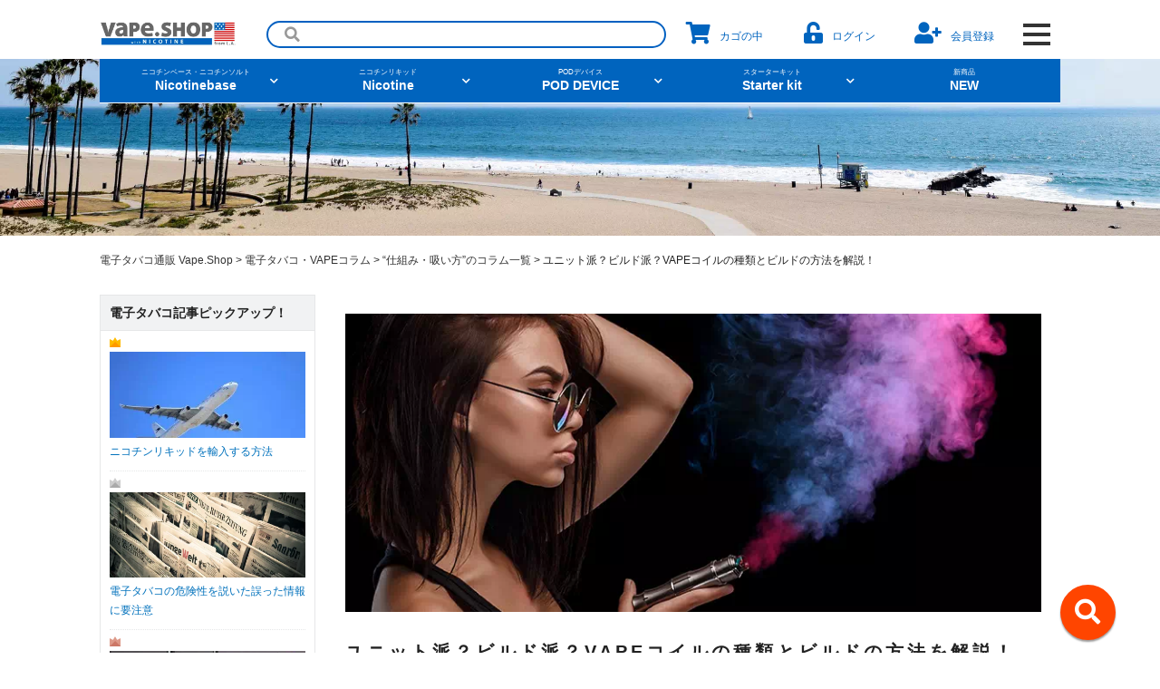

--- FILE ---
content_type: text/html; charset=UTF-8
request_url: https://vape.shop/column/smoking/vol1129/
body_size: 29165
content:


<!DOCTYPE html>
<html lang="ja" xmlns:og="http://ogp.me/ns#" xmlns:fb="http://ogp.me/ns/fb#">
<head>
<meta property="og:title" content="
	
ユニット派？ビルド派？VAPEコイルの種類とビルドの方法を解説！



">
<meta property="og:description" content="VAPE（ベイプ）
	
ユニット派？ビルド派？VAPEコイルの種類とビルドの方法を解説！



VAPE（ベイプ）のメリットをご紹介。">
<meta property="og:image" content="https://vape.shop/user_data/packages/plg_responsivel0083/img/pages/1.jpg">
<meta property="og:type" content="website" />
<meta property="og:url" contetnt="https://vape.shop/column/smoking/vol1129/">
<meta charset="UTF-8">
<meta http-equiv="X-UA-Compatible" content="IE=edge">
	
<meta http-equiv="x-dns-prefetch-control" content="on">
<link rel="preconnect dns-prefetch" href="//www.google-analytics.com">
<link rel="preconnect dns-prefetch" href="//www.googletagmanager.com">
	
	
<title>
	
ユニット派？ビルド派？VAPEコイルの種類とビルドの方法を解説！



 | 電子タバコ・VAPEコラム【VAPE.SHOP】</title>
<meta name="viewport" content="width=device-width,initial-scale=1.0">
<meta name="author" content="株式会社トレードワークスエイシア" />
<meta name="description" content="
" />




<link rel="preload" href="/user_data/packages/plg_responsivel0083/fonts/Alice-Regular.ttf" as="font" crossorigin>
<link rel="preload" href="/user_data/packages/plg_responsivel0083/fontawesome-free-5.15.3-web/webfonts/fa-solid-900.woff2" as="font" crossorigin>



<link rel="preload prefetch" as="style" href="/user_data/packages/plg_responsivel0083/css/style2.css" />
<link rel="preload prefetch" as="style" href="/user_data/packages/plg_responsivel0083/js/jquery.colorbox/colorbox.css" />
<link rel="preload prefetch" as="style" href="/user_data/packages/plg_responsivel0083/css/flexslider.css" />
<link rel="stylesheet" href="/user_data/packages/plg_responsivel0083/css/style2.css">
<link rel="stylesheet" href="/user_data/packages/plg_responsivel0083/js/jquery.colorbox/colorbox.css" type="text/css" media="all" />
<link rel="stylesheet" href="/user_data/packages/plg_responsivel0083/css/flexslider.css">
	


<link rel="alternate" type="application/rss+xml" title="RSS" href="http://vape.shop/rss/" />
	



<!--PWA-->

    <!-- Disable tap highlight on IE -->
    <meta name="msapplication-tap-highlight" content="no">

    <!-- Web Application Manifest -->
    <link rel="manifest" href="/user_data/packages/plg_responsivel0083/app/manifest.json">

    <!-- Add to homescreen for Chrome on Android -->
    <meta name="mobile-web-app-capable" content="yes">
    <meta name="application-name" content="vape.shop">
    <link rel="icon" sizes="192x192" href="/user_data/packages/plg_responsivel0083/app/images/touch/chrome-touch-icon-192x192.png">

    <!-- Add to homescreen for Safari on iOS -->
    <meta name="apple-mobile-web-app-capable" content="yes">
    <meta name="apple-mobile-web-app-status-bar-style" content="black">
    <meta name="apple-mobile-web-app-title" content="vape.shop">
    <link rel="apple-touch-icon" href="/user_data/packages/plg_responsivel0083/app/images/touch/apple-touch-icon.png">

    <!-- Tile icon for Win8 (144x144 + tile color) -->
    <meta name="msapplication-TileImage" content="/user_data/packages/plg_responsivel0083/app/images/touch/ms-touch-icon-144x144-precomposed.png">
    <meta name="msapplication-TileColor" content="#2F3BA2">

    <!-- Color the status bar on mobile devices -->
    <meta name="theme-color" content="#2F3BA2">
    
<!-- Google tag (gtag.js) -->
<script async src="https://www.googletagmanager.com/gtag/js?id=G-GSWYEVTZ4J"></script>
<script>
  window.dataLayer = window.dataLayer || [];
  function gtag(){dataLayer.push(arguments);}
  gtag('js', new Date());

  gtag('config', 'G-GSWYEVTZ4J');
</script>


<!--[if lt IE 9]><script type="text/javascript" src="/user_data/packages/plg_responsivel0083/js/html5shiv.js"></script><![endif]-->
<!--[if IE 8 ]> <link rel="stylesheet" href="/user_data/packages/plg_responsivel0083/css/ie8.css" /> <![endif]-->
<script type="text/javascript" src="/user_data/packages/plg_responsivel0083/js/jquery-1.8.3.min.js"></script>
	<script type="text/javascript" src="/js/eccube.js"></script>
<script type="text/javascript" src="/js/eccube.legacy.js"></script>
<script type="text/javascript" src="/user_data/packages/plg_responsivel0083/js/jquery.colorbox/jquery.colorbox-min.js" async></script> 
	<script type="text/javascript" src="/user_data/packages/plg_responsivel0083/js/jquery.flexslider-min.js" async></script> 
<script type="text/javascript">//<![CDATA[
    
    $(function(){
        
    });
//]]></script>






                                    

<!-- Google Tag Manager -->
<script>(function(w,d,s,l,i){w[l]=w[l]||[];w[l].push({'gtm.start':
new Date().getTime(),event:'gtm.js'});var f=d.getElementsByTagName(s)[0],
j=d.createElement(s),dl=l!='dataLayer'?'&l='+l:'';j.async=true;j.src=
'https://www.googletagmanager.com/gtm.js?id='+i+dl;f.parentNode.insertBefore(j,f);
})(window,document,'script','dataLayer','GTM-PR9N4CL');</script>
<!-- End Google Tag Manager -->




<script type="text/javascript">


window.onload = function () {
    autoScroll();
}


var $scrollX = 0;
function autoScroll() {
    var $sampleBox = document.getElementById( "breadcrumb" );
    var $mywidth=$sampleBox.scrollWidth - $sampleBox.clientWidth;

    $sampleBox.scrollLeft = ++$scrollX;
   
    if( $scrollX < $sampleBox.scrollWidth - $sampleBox.clientWidth ){
    $scrollX =  $mywidth;
    $sampleBox.scrollLeft =  $mywidth;

       // setTimeout( "autoScroll()", 1);
    }
}


	

$(function() {
	
$('#customBox').change(function() {
	
	var prop = $('#customBox').prop('checked');
	
	 if (prop) {
      $("#wrap_search").css('z-index','99998');
	  $(".one").css('opacity','1');
	  $(".customBox  + label").css('box-shadow','none');
    } else {
      $("#wrap_search").css('z-index','-1');
	  $(".one").css('opacity','0');
	  $(".customBox  + label").css('box-shadow','0 2px 2px rgba(0,0,0,0.4)');
    }
	
	
	});
});




//マウスオーバーで表示
/*
$(function() {
      $('.gnavPc > ul >li').hover(
	 
      function(){
		   megaMenu = $(this).children('.megaWrap');
		   megaMenu.each(
			function(){
			megaMenu.css({display:'block',opacity:'0',top:'-90vh'}).stop().animate({opacity:'1',top:'52px'},400,'linear');
			});
			},function(){
			megaMenu.css({display:'none'});
			});
			
			
	
});*/





$(function() {
    var nav = $('#header .inner');
    var navTop = nav.offset().top;
    var navHeight = nav.height();
    var showFlag = false;


    $(window).scroll(function () {
        var winTop = $(this).scrollTop();
        if (winTop >= navTop) {

             $("#pagetop").fadeIn();

            if (showFlag == false) {
                showFlag = true;
               nav
                .addClass('fixed')
                .stop().animate({'top' : '0px'}, 100,'swing');
				$(".menu-trigger.sp").css('top','0');
				
            }
        } else if (winTop <= navTop) {

             $("#pagetop").fadeOut();

            if (showFlag) {
                showFlag = false;
                nav.stop().animate({'top' :'0'}, 1, function(){
                   nav.removeClass('fixed');
				   $(".menu-trigger.sp").css('top','40px');
                });
            }
        }
    });
});




$(function($) {
$("#pagetop").click(function () {
$('body,html').animate({
scrollTop: 0
}, 500);
return false;
});
});

$(function(){
  $(".menu-trigger").on('click',function(){
    $(this).toggleClass('active');
    $(".drawer").toggleClass('active');
  });
});
$(document).ready(function() {
    $("ul#menu li").hover(function() {
        
        $(this).find(".child").show();

    }, function() {
       
        $(this).find(".child").hide();
    });
});

$(function(){
  
  
  $(window).on('load resize', function() {
	  var wheight = $(window).height();
 		 if (wheight<800){$(".logowrap .megaContent span").css('width','12%');}
		 else{$(".logowrap .megaContent span").css('width','16%');}
	});
 
});

</script>
                                                <link rel="preload" as="image" href="/user_data/packages/plg_responsivel0083/img/column/vol1129.jpg" >                        </head>

<!-- ▼BODY部 スタート -->
<body>

<noscript>
    <p>JavaScript を有効にしてご利用下さい.</p>
</noscript>
<!-- Google Tag Manager (noscript) -->
<noscript><iframe src="https://www.googletagmanager.com/ns.html?id=GTM-PR9N4CL"
height="0" width="0" style="display:none;visibility:hidden"></iframe></noscript>
<!-- End Google Tag Manager (noscript) -->
	

<div id="wrapper" >
    <a name="top" id="top"></a>

    
                            <!--▼HEADER-->


<div class="customBox_wrap">
  <input id="customBox" class="customBox" type="checkbox" />
  <label for="customBox"></label>
</div>
<div id="wrap_search">
  <div class="one">
  	<div class="one_wrap">
    
     <form name="search_form" id="search_form" method="get" action="/products/list.php">
            <input type="hidden" name="transactionid" value="06cc5e67e0646539149cad23ff9ed044cf09e50e" />
            <input type="hidden" name="mode" value="search" />
            <input type="text" name="name" id="search" value="" placeholder="&#xf002;" class="searchbox" />
        </form>
      
              <p class="keywords">HOTキーワード
              <a href="/starter-kit/pico/">pico</a>
              <a href="/accessory/coil/">コイル</a>
              <a href="/detail/249/">ニコチンベース</a>
              <a href="/starter-kit/eGo_AIO/">ego aio</a>
              <a href="/brand/Naked100/">naked100</a>
              <a href="/starter-kit/type3/">爆煙</a>
              <a href="/brand/VAPORESSO/starter-kit/">vaporesso</a></p>


      <dl>
      <dt>ニコチンリキッドを条件から探す</dt>
      <dd><a href="/liquid/menthol/"><i class="fas fa-snowflake"></i>メンソール</a>
      <a href="/liquid/fruits/"><i class="fas fa-apple-alt"></i>フルーツ</a>
      <a href="/liquid/bakery/"><i class="fas fa-birthday-cake"></i>デザート</a>
      <a href="/liquid/tabaco/"><i class="fas fa-smoking"></i>タバコ</a>
      <a href="/liquid/drink/"><i class="fas fa-coffee"></i>ドリンク</a>
      <a href="/liquid/others/"><i class="fas fa-flask"></i>ニコチンベース</a></dd>
      </dl>
      
      <dl>
      <dt>他の条件から探す</dt>
      <dd><a href="/liquid/"><i class="fas fa-star"></i>新商品</a>
      <a href="/nicotinesalt-liquid/"><i class="fas fa-leaf"></i>ニコチンソルト</a>
      <a href="/starter-kit/podtype/"><i class="fas fa-neuter"></i>POD型VAPE</a>
      <a href="/liquid/abroad/"><i class="fas fa-flag-usa"></i>アメリカ・カナダ製</a>
      <a href="/liquid/japan/"><i class="fas fa-money-bill-wave-alt"></i>日本製（フレーバー）</a></dd>
      </dl>
      
      
     
                     
    </div>
  </div>
</div>  


<div class="gnavSp">
<ul>
        <li class=""><a href="/liquid/"><i class="fas fa-tint"></i>リキッド </a></li>
        <li class=""><a href="/starter-kit/"><i class="fas fa-magic"></i>デバイス</a></li>
		<li class=""><a href="/sale/"><i class="sale"><img alt="" src="/user_data/packages/plg_responsivel0083/img/icon/ico_sale.png" loading="lazy" width="50" height="50"></i>SALE</a></li>
        <li class=""><a href="/cart/"><i class="fas fa-shopping-cart"></i>カゴの中</a></li>
        		<li class=""><a href="https://vape.shop/mypage/"><i class="fas fa-unlock-alt"></i>ログイン</a> </li>
        <li class=""><a href="https://vape.shop/entry/"><i class="fas fa-user-plus"></i>会員登録</a> </li>
        
</ul>
</div>


          <a class="menu-trigger sp">
            <span></span>
            <span></span>
            <span></span>
          </a>
          
<header id="header">

<div class="inner">



             <div class="header03 ">
                </div>
    

		    	<div class="header01">
                <a href="/"><img src="/user_data/packages/plg_responsivel0083/img/common/header/logo.png" alt="電子タバコ・VAPE（ベイプ）ニコチン入りリキッド専門サイトVAPE.SHOP" width="530" height="100" /></a>
        </div>
		  
               
                 
        <div class="gnavPc ">
            <ul>
				<li>
				<form name="search_form" id="search_form" method="get" action="/products/list.php">
            <input type="hidden" name="transactionid" value="06cc5e67e0646539149cad23ff9ed044cf09e50e" />
            <input type="hidden" name="mode" value="search" />
            <input type="text" name="name" id="search" value="" placeholder="&#xf002;" class="searchbox" />
        		</form>
				</li>
               
                <li class=""><a href="/cart/"><i class="fas fa-shopping-cart"></i>カゴの中</a></li>
                                <li class=""><a href="https://vape.shop/mypage/"><i class="fas fa-unlock-alt"></i>ログイン</a> </li>
                <li class=""><a href="https://vape.shop/entry/"><i class="fas fa-user-plus"></i>会員登録</a> 
                
 				
                
                </li>
                            </ul>
            
		</div>

             
          <a class="menu-trigger pc">
            <span></span>
            <span></span>
            <span></span>
          </a>
          

            
            
                        
    </div>




<div id="banner_regi" class="sp "><a class="" href="https://vape.shop/entry/">
<picture><source type="image/webp" srcset="/user_data/packages/plg_responsivel0083/img/common/vds_02_sp.jpg.webp" />
	<img src="/user_data/packages/plg_responsivel0083/img/common/vds_02_sp.jpg" alt="新規会員登録で1000ポイントプレゼント" width="750" height="82"></picture></a></div>

</header>



<!--▲HEADER-->

<div id="header_bottom" >
</div>

<section class="gnavi_plus_wrap">
<nav class="gnavi_plus">
<ul>
<li><a href="/liquid/others/" class="mainlink"><span>ニコチンベース・ニコチンソルト</span>Nicotinebase</a>

<ul>
<li><a href="/detail/249/">ニコチンベースリキッド</a></li>
<li><a href="/detail/405/">ノンフレーバーソルトニコチンベースリキッド</a></li>
</ul>
</li>
<li><a href="" class="mainlink"><span>ニコチンリキッド</span>Nicotine</a>

<ul>
<li><a href="/liquid/">フレーバー</a></li>
<li class="cd"><a href="/liquid/menthol/">- メンソール</a></li>
<li class="cd"><a href="/liquid/tabaco/">- タバコ</a></li>
<li class="cd"><a href="/liquid/fruits/">- フルーツ</a></li>
<li class="cd"><a href="/liquid/bakery/">- デザート</a></li>
<li class="cd"><a href="/liquid/drink/">- ドリンク</a></li>
<li><a href="/brand/">ブランド一覧</a></li>
</ul>
</li>

<li><a href="/starter-kit/podtype/" class="mainlink"><span>PODデバイス</span>POD DEVICE</a>

<ul>
<li><a href="/brand/STLTH/">STLTH</a></li>
<!--li><a href="/brand/JUUL/">JUUL</a></li-->
<li><a href="/detail/4293/">COOLBLACK</a></li>
</ul>
	
</li>

<li><a href="/starter-kit/" class="mainlink"><span>スターターキット</span>Starter kit</a>
<ul>
<li><a href="/starter-kit/">タイプ</a></li>
<!--li class="cd"><a href="/starter-kit/pentype/">- ペン</a></li-->
<!--li class="cd"><a href="/starter-kit/boxtype/">- ボックス</a></li-->
<li class="cd"><a href="/starter-kit/podtype/">- ポッド</a></li>
<li class="cd"><a href="/starter-kit/">- その他</a></li>
<li><a href="/starter-kit/">ブランド</a></li>
<li class="cd"><a href="/brand/VAPORESSO/starter-kit/">- VAPORESSO</a></li>
<li class="cd"><a href="/brand/Eleaf/starter-kit/">- Eleaf</a></li>
<li class="cd"><a href="/brand/Joyetech/starter-kit/">- Joyetech</a></li>
<li class="cd"><a href="/starter-kit/">- その他</a></li>
</ul>

</li>
<li><a href="/liquid/"><span>新商品</span>NEW</a></li>
</ul>
</nav>
</section>

<script>
var opener = close;
$('nav.gnavi_plus>ul>li>a.mainlink').on('click',function(){
	var winWidth = $(window).width();
	
		if($(this).hasClass('open')){
			$(this).removeClass('open');
			$(this).next('ul').slideUp();
			opener = close;
		} else{
			/*
			var timer;//アコーディオンが開くまでの遅延時間
			console.log(opener);
			if(opener !== close){
				timer = 500;
			}else{
				timer = 0;
			}*/
			$('.open').removeClass('open');
			$('nav.gnavi_plus>ul>li>a').next('ul').slideUp();
			
			$(this).addClass('open');
			$(this).next('ul').slideDown();
			/*
			setTimeout(()=>{
				$(this).addClass('open');
				$(this).next('ul').slideDown();
			},timer);*/
			opener = open;
		}
		event.preventDefault();
	
});
	
$('.gnavi_plus>ul>li>a.mainlink').on('click',function(){
	event.preventDefault();
});
</script>        
                                    <!-- ▼【★共通★】バックグラウンド -->
                            <div id="pagebackimg" class="pctb"></div>                        <!-- ▲【★共通★】バックグラウンド -->
                    <!-- ▼【★共通★】パンくずリスト(※カテゴリー追加後編集、ブランド【3/4】デバイス《3/4》) -->
                            







<div id="breadcrumb">
<div class="inner">

<ul class="breadcrumb">
  <li>
    <a href="https://vape.shop/" >
      <span itemprop="title">電子タバコ通販 Vape.Shop</span>
    </a> &gt;
  </li>







<li>
    <a href="/column/"><span itemprop="title">電子タバコ・VAPEコラム</span></a> &gt;
  </li>
  <li>
    <a href="/column/smoking/"><span itemprop="title">
“仕組み・吸い方”のコラム一覧

</span></a>
  </li>
 &gt;
  <li>
    <span itemprop="title">
	
ユニット派？ビルド派？VAPEコイルの種類とビルドの方法を解説！



</span>
  </li>





</ul>


</div>
</div>



                        <!-- ▲【★共通★】パンくずリスト(※カテゴリー追加後編集、ブランド【3/4】デバイス《3/4》) -->
                            
    <div id="contents" class="cf">
                        
                



        <article id="main" >
        
                                    
            <!-- ▼メイン -->
            


<link type="text/css" rel="stylesheet" href="/user_data/packages/plg_responsivel0083/css/column.css"/>
<section id="undercolumn">
    <div id="column" class="inner">

	<p><img src="/user_data/packages/plg_responsivel0083/img/column/vol1129.jpg" alt="ユニット派？ビルド派？VAPEコイルの種類とビルドの方法を解説！" width="800" height="343"></p>
<div class="column-single">
<h1 class="column-h2">
	
ユニット派？ビルド派？VAPEコイルの種類とビルドの方法を解説！



</h1>

<div class="column-single-info">
			<time class="column-single-info-date">2019-08-19</time>
			<a class="column-single-info-category" href="/column/smoking/">仕組み・吸い方</a>
			<div class="column-single-info-share">
				<div class="column-single-info-share-heading">シェアする</div>
				<div class="column-single-info-share-links">
					<a class="column-single-info-share-links-link" href="" rel="nofollow" target="_blank"><i class="fab fa-twitter"></i></a>
					<a class="column-single-info-share-links-link" href="" rel="nofollow" target="_blank"><i class="fab fa-facebook-square"></i></a>
					<a class="column-single-info-share-links-link" href="" rel="nofollow" target="_blank"><i class="fab fa-line"></i></a>
					<a class="column-single-info-share-links-link" href="" rel="nofollow" target="_blank"><i class="fab fa-pinterest"></i></a>
					<a class="column-single-info-share-links-link" href="" rel="nofollow" target="_blank"><i class="fab fa-instagram"></i></a>
				</div>
			</div>
</div>

<div class="column-single-related-first">
<div class="column-single-related-first-relate"><i class="fas fa-search"></i> 関連記事</div>
   <ul>
   <li><i class="fas fa-angle-right"></i> <a href="/column/nonsmoking/vol1047/" target="_blank">【世界禁煙デー】タバコ自販機撤去!禁煙にVAPEはいかが？禁煙成功例多数掲載！</a></li>
   <li><i class="fas fa-angle-right"></i> <a href="/column/safety/vol1037/" target="_blank">電子タバコは受動喫煙の危険性が少ない</a></li>   <li><i class="fas fa-angle-right"></i> <a href="/column/smoking/vol1026/" target="_blank">人気の電子タバコとは？プロが教える基礎知識～タイプ別おすすめランキング</a></li>               </ul>
</div>
	
	
<div class="campaign_code">
	<div><img src="/user_data/packages/plg_responsivel0083/img/common/cupon_bg.png" alt="新規会員限定　1000円OFFクーポンプレゼント" width="481" height="298" loading="lazy" ></div>
	<div class="code">
	<span>Vgt7Dkm</span>
	</div>
</div>
	
<p class="entry_btn_wrap">
	<span class="entry_btn" data-clipboard-text="Vgt7Dkm">クーポンコードをコピーする<svg aria-hidden="true" focusable="false" data-prefix="far" data-icon="copy" class="svg-inline--fa fa-copy fa-w-14" role="img" xmlns="http://www.w3.org/2000/svg" viewBox="0 0 448 512"><path fill="currentColor" d="M433.941 65.941l-51.882-51.882A48 48 0 0 0 348.118 0H176c-26.51 0-48 21.49-48 48v48H48c-26.51 0-48 21.49-48 48v320c0 26.51 21.49 48 48 48h224c26.51 0 48-21.49 48-48v-48h80c26.51 0 48-21.49 48-48V99.882a48 48 0 0 0-14.059-33.941zM266 464H54a6 6 0 0 1-6-6V150a6 6 0 0 1 6-6h74v224c0 26.51 21.49 48 48 48h96v42a6 6 0 0 1-6 6zm128-96H182a6 6 0 0 1-6-6V54a6 6 0 0 1 6-6h106v88c0 13.255 10.745 24 24 24h88v202a6 6 0 0 1-6 6zm6-256h-64V48h9.632c1.591 0 3.117.632 4.243 1.757l48.368 48.368a6 6 0 0 1 1.757 4.243V112z"></path></svg></span></p>

            
<style>
.cont0 li {
	padding-left:0;
}
.cont0 ul ul {
	margin:5px 0 0 1em
}
.cont0 ul li {
	margin-top:1em;
}
.cont0 ul ul li {
	margin-top:0.5em;
}
#column .column_1026 h2 {
	background: #0064be;
	color: #fff;
	font-size: 130%;
	line-height: 1;
	padding: 0.5em 1em;
	margin: 20px 0;
	font-weight: bold;
}
#column .column_1026 h3 {
	margin: 0;
	font-size: 16px;
	font-size: 1.6rem;
	padding: 2em 0 1.0em 0;
	font-weight: bold;
	background:none;
	color:#000;
}
.wrap {
	background-color:#eee;
	padding:15px 15px 3px 15px;
	margin:0 0 15px 0;
}
#cont3 p.name {
	font-weight:bold;
}
.product_photo {
	max-width:400px;
	margin:0 auto 15px;
}
</style>
<meta name="twitter:card" content="summary_large_image">
<meta name="twitter:site" content="@VAPE.SHOP">
<meta name="twitter:creator" content="@株式会社トレードワークスエイシア">
<meta name="twitter:title" content="ユニット派？ビルド派？VAPEコイルの種類とビルドの方法を解説！">
<meta name="twitter:description" content="VAPEのコイルはセットするだけで初心者でも簡単に使えるコイルユニットと呼ばれるものと、ビルドと呼ばれる自作でコイルを巻いていく上級者向けのものの2種類があります。ここではそれぞれの特徴と、自作する場合の方法を中心に紹介していきます。">
<meta name="twitter:image:src" content="https://vape.shop/user_data/packages/plg_responsivel0083/img/column/vol1129.jpg">
</div>
<div class="column_1026">
<div class="cont0">
  <p>VAPEのコイルには、大きく分けて2種類のタイプがあります。セットするだけで初心者でも簡単に使えるコイルユニットと呼ばれるものと、ビルドと呼ばれる自作でコイルを巻いていく上級者向けのものの2種類です。それぞれの特徴を知ることで、より自分に合ったVAPEを楽しむことができます。ここではそれぞれの特徴と、自作する場合の方法を中心に紹介していきます。</p>
  <span>Contents</span>
  <ul>
    <li><a href="#cont1">1. VAPEのコイルとは</a></li>
    <li><a href="#cont2">2. VAPEのコイルの選択肢</a></li>
    <li><a href="#cont3">3. VAPEコイルユニットの種類と特徴</a></li>
    <li><a href="#cont4">4. VAPEでビルドできるコイルの巻き方と使用するワイヤーの種類</a></li>
    <li><a href="#cont5">5. VAPEのビルドに挑戦してみよう！</a></li>
    <li><a href="#cont6">6. VAEPEのビルドが難しそうならコイルユニットを！選び方は？</a></li>
    <li><a href="#cont7">7. VAPEコイルユニットの購入ならVAPE.SHOPで！</a></li>
  </ul>
</div>
<div id="cont1" class="slidpage">
  <h2>1.VAPEのコイルとは</h2>
  <p> VAPEのコイルとは、アトマイザーの一部です。熱を伝え、水蒸気を発生させるのに欠かせない精密なパーツのことを指します。コイルには抵抗値が存在し、抵抗値が低いほどリキッドを気化させやすくなります。つまり、コイルの巻き方や種類によって、味や水蒸気の質や量を決めることができるため、コイルはVAPEの心臓部といって過言ではありません。 </p>
  <p> コイルは使用を続けると消耗していきます。よって、定期的に交換をする必要があります。しかし、特に初心者にとってはその交換も容易ではありません。そのため、コイルには簡単に交換するだけの既製のコイルユニットと呼ばれるものがあります。また、コイルにはもう一つタイプがあり、それがワイヤーを巻いて自作するビルド式と呼ばれるものです。ビルド式であれば、作るのが難しい分、より自分好みにVAPEを楽しむことができるため、上級者向けのコイルといえるでしょう。 </p>
</div>
<div id="cont2" class="slidpage">
  <h2>2.VAPEのコイルの選択肢</h2>
  <p> VAPEのコイルには既製のコイルユニットと、自作で手巻きで作るビルドと呼ばれるものの2種類があります。それぞれには特徴があり、どのようにVAPEを楽しみたいかでコイルを選ぶことも大切です。ここでは、それぞれのコイルについて、特徴やメリットを述べていきます。 </p>
  <h3> 2-1.コイルユニット </h3>
  <p> コイルユニットには、あらかじめウィックと呼ばれるコットンがセットされています。そのため、クリアロマイザータイプのアトマイザーにセットするだけで、初心者でも簡単に使うことが可能です。種類も豊富にそろえられ、安定的に十分な煙量を楽しむことができるため、好みの吸い方によっても選ぶことができます。上級者でもサブとしてコイルユニットを搭載したVAPEを楽しむ人も多いです。 </p>
  <p> ただし、コイルユニットは定期的な交換を必要とします。煙が少なくなったり、焦げた味がするようになったりしたら、交換しなければなりません。使用頻度にもよりますが、大体2週間前後で交換が必要になることには注意しましょう。 </p>
  <h3> 2-2.ビルド </h3>
  <p> 自分でコイルを巻いていくタイプを、ビルドと呼びます。自分で作成していくため、中～上級者向けとされています。ただし、その分コイルユニットタイプと比較して、より自分好みの吸い方を追求することが可能です。また、やってみると意外と簡単だという声も多く、何より自分で自由に作り上げていく楽しみがあるのが、ビルドです。 </p>
  <p> コイルユニットを購入する場合と比べて、安く仕上がるというメリットもあります。長く使用していくなら、ビルドに挑戦してみるのも一つの手です。 </p>
</div>
<div id="cont3" class="slidpage">
  <h2>3.VAPEコイルユニットの種類と特徴</h2>
  <p> コイルユニット自体も種類が分かれ、さらに特徴は細分化されます。ここでは、コイルユニットの種類と特徴を紹介していきます。 </p>
  <h3> 3-1.BVC </h3>
  <p> BVCとは、ボトムバーティカルコイルの略称です。コイルが垂直方向（バーティカル）に巻かれており、そのため加熱面積が増え、空気の通りがよくなります。結果、水蒸気がより多く発生するため、爆煙タイプの吸い方を好む人向けのコイルユニットです。また、空気の通りがよくなることで、味の抜け具合も同時に良くなります。リキッドのフレーバーも一定以上は楽しみたいという人にも向いているタイプです。 </p>
  <h3> 3-2.BDC </h3>
  <p> BDCとは、ボトムデュアルコイルの略で、その名の通りデッキにコイルが2つ設置されているコイルユニットのことです。コイルは通常シングルであることが一般的ですが、それが2倍になることで、単純に蒸気の量が多くなります。そのため、味わいも濃くなるといった特徴があります。より味重視でVAPEを楽しみたい人向けです。ただし、気を付けておきたい点としては、リキッドの消費が早いということです。当然のことながら2倍の速度でリキッドは消費されていきます。コストが気になる人には、あまり向いているタイプとはいえません。 </p>
</div>
<div id="cont4" class="slidpage">
  <h2>4.VAPEでビルドできるコイルの巻き方と使用するワイヤーの種類</h2>
  <p> コイルユニットに対して、ビルドとは自分でコイルを巻いて自作するものです。初心者にとってはハードルが高いと感じることも多いかもしれません。しかし、しっかりとビルドについて理解すれば、それほど難しいことでもないのです。ここでは、ビルドコイルについて説明していきます。 </p>
  <h3> 4-1.コイルの巻き方の種類 </h3>
  <p> コイルの巻き方にもいくつか種類があります。シンプルに1本のワイヤーで巻いていく方法も広く親しまれていますが、それ以外の方法を知ることで、より自分に合ったスタイルでVAPEを楽しむことができるでしょう。たとえば、2本のワイヤーをねじって1本にしたものを使って巻いたコイルは、ツイストコイルと呼ばれます。この巻き方は、単線で巻くよりもウィックとの接地面を稼ぐことができるという利点があります。そのため、同じ抵抗値でも、リキッドを気化させることができ、発生させる水蒸気量も多くさせることが可能です。2本のワイヤーを平行に重ねて巻くパラレルコイルという巻き方もありますが、こちらも同じ原理で水蒸気を単線巻きのときより多く発生させることができます。 </p>
  <p> また、クラプトンコイルという巻き方もあります。芯となるワイヤーに、さらにワイヤーを巻き付けたクラプトンワイヤーを使った巻き方です。クラプトンワイヤーは、単線に比べると価格が高いので、この巻き方をする場合も必然的にコストが高くなってしまうというデメリットはあります。しかし、その分ミストはよりきめが細かくなり、爆煙を楽しみつつも味わいもしっかり楽しむことができるとして、非常に人気の高い巻き方の一つです。 </p>
  <h3> 4-2.ワイヤーの材質の種類 </h3>
  <p> ワイヤーの種類も数多くあり、それぞれの特徴から好きなものを選ぶことが可能です。カンタルワイヤーと呼ばれるものは、一般的によく使われているタイプです。値段も手ごろで、さらに巻きやすいという特徴があります。コットンを通すときにコイルが崩れにくいので、特に初心者向きといえるでしょう。ステンレスワイヤーは、丈夫でさびにくく、また、汚れも落ちやすいです。こちらも巻き付けが容易で、立ち上がりも早いので、初心者向きのワイヤーとして分類されます。 </p>
  <p> ニクロムワイヤーは、カンタルに似ていますが、抵抗値が低めなのでより立ち上がりが早いという特徴があります。また、意外と重要なのが、金属臭が少ないということです。このワイヤーは特に、味への影響が少ないとされています。ゆえに、初心者にも上級者にも愛用者が多いタイプです。反面、ニッケルワイヤーは初心者にとっては扱いが難しい、上級者向けのワイヤーとされています。温度によって抵抗値が変化するため、さまざまな味の変化を楽しむことが可能です。ただし、非常に柔らかく、ウィックをセットする際に型崩れしやすいというデメリットがあります。また、温度が上がりすぎると有害物質が出てしまうため、取り扱いには十分な注意が必要です。 </p>
  <p> 最後に、チタンワイヤーは巻きやすく型崩れしにくいタイプです。とはいえ、こちらも高温で有毒物質を発生させるため、ドライバーンには注意しましょう。初心者には向かないとされています。 </p>
</div>
<div id="cont5" class="slidpage">
  <h2>5.VAPEのビルドに挑戦してみよう！</h2>
  <p> VAPEのコイルのビルドをするには、いくつか準備が必要です。ビルドを行うにあたって必要なものや、その方法を紹介していきます。 </p>
  <h3> 5-1.ビルドに必要なものは何？ </h3>
  <p> 安全にビルドを終えるためにも、いくつかの道具を準備する必要があります。まず、オームメーターかMODを用意しましょう。出来上がったコイルの抵抗値を測るために必要です。前述したワイヤーも、当然必要なアイテムです。金属の種類はいくつかありますが、より初心者向けのワイヤーはカンタルワイヤーだといわれています。次いで、コイルジグと呼ばれる、コイルを巻きつけていくために使用されるものもあったほうが無難です。より正確に巻いていくために、ニッパーなども用意しましょう。 </p>
  <p> そのほか、ハサミやピンセットなどもあると便利です。ピンセットは先がセラミック製のものであれば感電しないため安全です。最後に、コットンを用意しましょう。もちろん専用のウィックがもっとも好まれますが、100円ショップのもので代用しても問題ありません。これらを一つずつ準備することに抵抗があるのなら、必要な道具がそろったキットも販売されています。特に初心者はこれを買うのも一つの手です。 </p>
  <h3> 5-2.ビルド方法の手順 </h3>
  <p> いよいよビルドを開始してみましょう。VAPEコイルのビルドの手順を紹介していきます。 </p>
  <h4> 5-2-1.1：巻き回数を決める </h4>
  <p> まず、手持ちのワイヤーで希望の抵抗値にするには何回巻けばいいかを知る必要があります。抵抗値に関する計算ができれば割り出すこともできますが、より簡単に割り出すには、コイルシミュレーターを使用すると便利です。コイルシミュレーターとは、目標抵抗値に対してコイルの素材や太さなどを設定することで、最適なワイヤーの長さなどを割り出すことができる無料ウェブツールです。このツールに始めのうちから慣れておけば、ビルドもスムーズに進めていくことができるでしょう。 </p>
  <h4> 5-2-2.2：ワイヤーを巻く </h4>
  <p> 前述の、アタッチメントを回すだけでコイルが巻けるコイルジグを使うと、容易にワイヤーを巻くことができます。注意したいのは、コイルを巻くときは、クルーとヘッドのサイズを一致させる必要があるということです。これを押さえておけば、コイルをビルドすることも難しいことではありません。 </p>
  <p> ワイヤーの巻きつける手順としては、まず、コイルジグ本体にクルーをセットし、キャップを付けます。そして、ワイヤーをキャップの穴から通していきます。続いて、ヘッドをクルーに被せた後、ヘッドの突出部分にワイヤーを引っかけつつヘッドを回せば、それだけで完成です。 </p>
  <h4> 5-2-3.3：ドライバーン </h4>
  <p> 続いて、ホットスポットという、熱伝導によるムラをなくす作業が必要です。ホットスポットは、ドライバーンと呼ばれる、コイルを巻いた直後に行う焼き入れを行うことで取り除きます。まず、デッキをオームメーターに乗せましょう。次にデッキにあいている穴にコイルを通します。続いてネジで留めた後、ショートを防ぐため、コイルの足の長い部分はカットします。その後、抵抗値を確認したあとは、ドライバーンに入って問題ありません。焼き入れの際、加熱したコイルの赤みが均一になるようピンセットなどで整形すると、熱が均等に伝わるようになり味も安定します。 </p>
  <h4> 5-2-4.4：仕上げ </h4>
  <p> 最後に、ウィッキングと呼ばれる仕上げを行います。まず、コイルに専用コットンの先を通します。整形した化粧用のコットンなどを使用するときは、生地内部のやわらかい部分だけを使うようにしましょう。続いて、適当な大きさにコットンを切り、ピンセットなどで先端の繊維をほぐしていきます。最後に、コットンをジュースホールと呼ばれるデッキの下にセットして、仕上げを終了させます。 </p>
</div>
<div id="cont6" class="slidpage">
  <h2>6.VAEPEのビルドが難しそうならコイルユニットを！選び方は？</h2>
  <p> ビルドはやはり、VAPEに慣れ始めた中～上級者向けのものといえます。どうしてもビルドが難しそうであれば、コイルユニットを使うところから始めるのも楽しみ方の一つです。コイルユニットは、使っているVAPE専用のものを購入することで、もっとも安全に、また、十分に楽しむことができます。機種ごとに抵抗値の違うコイルが販売されているため、自分の好みに合ったものを選ぶようにしましょう。一つ注意しておきたいのは、吸い方にもよりますが、コイルユニットは2～3週間で交換が必要になるということです。VAPEのメンテナンスがプレッシャーにならないよう、無理のない範囲で楽しむことを心掛けましょう。 </p>
</div>
<div id="cont7" class="slidpage">
  <h2>7.VAPEコイルユニットの購入ならVAPE.SHOPで！</h2>
  <p> コイルユニットをどこで購入しようか迷った場合は、VAPE.SHOPを活用するのも一つの手です。JUSTFOG FOG-1 、Joytech、Eleafといった、トレンドや人気の高い機種のコイルユニットが豊富にそろっています。また、ダイレクトラング用や爆煙用など、吸い方によって好みのコイルを選ぶことも可能です。アメリカから個人輸入で購入することができるため、日本の店頭では買うことができないニコチン入りリキッドもあります。 </p>
  <p> 個人情報の登録が必要になりますが、簡単に終えることができます。また、支払いは安全なPayPalを使用しているため、カード情報がサイト側に漏れることもありません。買い物額に応じてポイントも付与されるため、ユーザーに対して配慮が行き届いた優良なサイトです。 </p>
  <h3> VAPEのコイルは種類を把握してから選ぼう！ </h3>
  <p> VAPEのコイルには大きく分類して2つの選択肢があります。また、種類もさまざまです。そのため、自分好みにVAPEを楽しむには、味わい重視や爆煙重視など、目的に合わせて選ぶ必要があります。VAPE.SHOPであれば、コイルユニットを豊富に用意しています。コイルユニットを試してみたいという人は、ぜひVAPE.SHOPでの購入を検討してみてはいかがでしょうか。 </p>
  
    <p class="relativeLink"><a href="/accessory/coil/">VAPE用コイルをみる >></a></p>

</div>

			<div class="column-single-related">
				<div class="column-single-related-heading">関連コラム</div>
				<div class="column-single-related-list">
											<div class="column-single-related-list-item">
							<img class="column-single-related-list-item-thumbnail lazyload" data-src="/user_data/packages/plg_responsivel0083/img/column/vol1172.jpg" width="770" height="330" loading="lazy" alt="フレーバーを混ぜた自作リキッドの作り方">
							<div class="column-single-related-list-item-title"><a href="/column/smoking/vol1172/">フレーバーを混ぜた自作リキッドの作り方</a></div>
							<a class="column-single-related-list-item-link" href="/column/smoking/vol1172/">
								<div class="column-single-related-list-item-link-bar column-single-related-list-item-link-bar-top"></div>
								<div class="column-single-related-list-item-link-bar column-single-related-list-item-link-bar-right"></div>
								<div class="column-single-related-list-item-link-bar column-single-related-list-item-link-bar-bottom"></div>
								<div class="column-single-related-list-item-link-bar column-single-related-list-item-link-bar-left"></div>
							</a>
						</div>
											<div class="column-single-related-list-item">
							<img class="column-single-related-list-item-thumbnail lazyload" data-src="/user_data/packages/plg_responsivel0083/img/column/vol1159.jpg" width="770" height="330" loading="lazy" alt="海外通販で最新VAPEを手に入れよう！方法や注意点まとめ">
							<div class="column-single-related-list-item-title"><a href="/column/smoking/vol1159/">海外通販で最新VAPEを手に入れよう！方法や注意点まとめ</a></div>
							<a class="column-single-related-list-item-link" href="/column/smoking/vol1159/">
								<div class="column-single-related-list-item-link-bar column-single-related-list-item-link-bar-top"></div>
								<div class="column-single-related-list-item-link-bar column-single-related-list-item-link-bar-right"></div>
								<div class="column-single-related-list-item-link-bar column-single-related-list-item-link-bar-bottom"></div>
								<div class="column-single-related-list-item-link-bar column-single-related-list-item-link-bar-left"></div>
							</a>
						</div>
											<div class="column-single-related-list-item">
							<img class="column-single-related-list-item-thumbnail lazyload" data-src="/user_data/packages/plg_responsivel0083/img/column/vol1157.jpg" width="770" height="330" loading="lazy" alt="VAPEトリックに挑戦しよう！おすすめのアトマイザーやリキッドは？">
							<div class="column-single-related-list-item-title"><a href="/column/smoking/vol1157/">VAPEトリックに挑戦しよう！おすすめのアトマイザーやリキッドは？</a></div>
							<a class="column-single-related-list-item-link" href="/column/smoking/vol1157/">
								<div class="column-single-related-list-item-link-bar column-single-related-list-item-link-bar-top"></div>
								<div class="column-single-related-list-item-link-bar column-single-related-list-item-link-bar-right"></div>
								<div class="column-single-related-list-item-link-bar column-single-related-list-item-link-bar-bottom"></div>
								<div class="column-single-related-list-item-link-bar column-single-related-list-item-link-bar-left"></div>
							</a>
						</div>
									</div>
			</div>
		        
        
        
        
 </div>
 
<div class="ranking_area">
         <p class="btn_list button07"><a href="/column/">電子タバコ・VAPEコラム一覧ページ <i class="fa fa-chevron-right fa-fw fa-1x" aria-hidden="true"></i></a></p>
</div>

<script src="https://cdn.jsdelivr.net/clipboard.js/1.5.13/clipboard.min.js"></script>
<script>
	
$(function(){
		var clipboard = new Clipboard('.entry_btn');

    $('.entry_btn').click(function(){
        alert("コピーしました");
    });
});
</script>
		
<script type="application/ld+json">

{
  "@context": "http://schema.org",
  "@type": "NewsArticle",
  "mainEntityOfPage": {
    "@type": "WebPage",
    "@id": "https://vape.shop/column/smoking/vol1129/"
  },
  "headline": "
	
ユニット派？ビルド派？VAPEコイルの種類とビルドの方法を解説！



",
  "image": {
    "@type": "ImageObject",
    "url": "https://vape.shop/user_data/packages/plg_responsivel0083/img/column/vol1129.jpg"
  },
  "datePublished": "2019-08-19",
  "dateModified": "2019-08-19",
  "author": {
    "@type": "Person",
	"name": "vape.shop Staff"
  },
   "publisher": {
    "@type": "Organization",
    "name": "vape.shop",
    "logo": {
      "@type": "ImageObject",
      "url": "https://vape.shop/user_data/packages/plg_responsivel0083/img/common/header/logo.png"
    }
  },
  "description": "VAPEのコイルは初心者でも簡単に使えるコイルユニットと、自作でコイルを巻いていくビルドの2種類があります。それぞれの特徴と自作する場合の方法を中心に紹介していきます。"
}


</script>


    </div>
</section>

<style>
#pagebackimg{
    min-height:200px;
    background: url(/user_data/packages/plg_responsivel0083/img/pages/a.jpg)  50% 70% no-repeat;
    -webkit-background-size: cover;
    -moz-background-size: cover;
    -o-background-size: cover;
    background-size: cover;
}
</style>            <!-- ▲メイン -->

                                                            <!-- ▼【共通】◆ベストセラーリキッドランキング -->
                                            


<div class="block_outer ListPage">
    <div class="ranking_area">
    <h2>ニコチンリキッドベストセラーランキング</h2>        <div class="block_body">
              <ul class="cf">
                <li class="product_item">
                    <div class="productImage"> <a href="/detail/249/"> <img alt="ニコチンベースリキッド 60ml" src="/user_data/packages/plg_responsivel0083/img/aboutnico/rank_01.jpg" width="250" height="250" loading="lazy"></a> </div>
                    <div class="productContents">
                        <h3> <a href="/detail/249/">ニコチンベースリキッド 60ml</a> </h3>
                        <p class="sale_price"><span class="price">5,200  <span class="unit">円</span></span> </p>
                    </div>
                    
                </li>
                <li class="product_item">
                    <div class="productImage"> <a href="/detail/256/"> <img alt="BI-SO ハイパーメンソール 30ml" src="/user_data/packages/plg_responsivel0083/img/aboutnico/rank_02.jpg" width="250" height="250" loading="lazy"></a> </div>
                    <div class="productContents">
                        <h3> <a href="/detail/256/">BI-SO ハイパーメンソール 30ml</a> </h3>
                        <p class="sale_price"><span class="price">3,600 <span class="unit">円</span></span> </p>
                    </div>
                    
                </li>
                <li class="product_item">
                    <div class="productImage"> <a href="/detail/2/"> <img alt="Nagomi さくらティー 30ml" src="/user_data/packages/plg_responsivel0083/img/aboutnico/rank_03.jpg" width="250" height="250" loading="lazy"></a> </div>
                    <div class="productContents">
                        <h3> <a href="/detail/2/">Nagomi さくらティー 30ml</a> </h3>
                        <p class="sale_price"><span class="price">3,600<span class="unit">円</span></span> </p>
                    </div>
                    
                </li>
                <li class="product_item">
                    <div class="productImage"> <a href="/detail/258/"> <img alt="Vape Lab Menthol Arctic Blizzard 60ml" src="/user_data/packages/plg_responsivel0083/img/aboutnico/rank_04.jpg" width="250" height="250" loading="lazy"></a> </div>
                    <div class="productContents">
                        <h3> <a href="/detail/258/">Vape Lab Menthol Arctic Blizzard 60ml</a> </h3>
                        <p class="sale_price"><span class="price">4,100 <span class="unit">円</span></span> </p>
                    </div>
                    
                </li>
                <li class="product_item">
                    <div class="productImage"> <a href="/detail/253/"> <img alt="BI-SO グリーンアップルメンソール 30ml" src="/user_data/packages/plg_responsivel0083/img/aboutnico/rank_05.jpg" width="250" height="250" loading="lazy"></a> </div>
                    <div class="productContents">
                        <h3> <a href="/detail/253/">BI-SO グリーンアップルメンソール 30ml</a> </h3>
                        <p class="sale_price"><span class="price">3,600  <span class="unit">円</span></span> </p>
                    </div>
                    
                </li>

                <li class="product_item">
                    <div class="productImage"> <a href="/detail/251/"> <img alt="【ブラックウッド】ブラックダイヤモンド" src="/user_data/packages/plg_responsivel0083/img/aboutnico/rank_06.jpg" width="250" height="250" loading="lazy"></a> </div>
                    <div class="productContents">
                        <h3> <a href="/detail/251/">【ブラックウッド】ブラックダイヤモンド</a> </h3>
                        <p class="sale_price"><span class="price">3,100 <span class="unit">円</span></span> </p>
                    </div>
                    
                </li>
            </ul>

            <p class="btn_list button07"><a href="/liquid/">リキッドの一覧ページ <i class="fa fa-chevron-right fa-fw fa-1x" aria-hidden="true"></i></a></p>
            
        </div>
    </div>
</div>

                                        <!-- ▲【共通】◆ベストセラーリキッドランキング -->
                                    <!-- ▼【共通】スターターキットを選ぶ -->
                                            




<div class="block_outer ListPage">
    <div class="ranking_area">
        <h2>ニコチンリキッド向けスターターキットを選ぶ</h2>
        <div class="block_body ">
        


              <ul class="cf">

 
                <li class="product_item">
                    <div class="productImage"> <a href="/detail/361/"> <img alt="POD型VAPE STLTHベーシックキット" src="/user_data/packages/plg_responsivel0083/img/top/top_start_07.jpg" loading="lazy" width="500" height="500"></a> </div>
                    <div class="productContents">
                        <h3> <a href="/detail/361/">POD型VAPE STLTHベーシックキット</a> </h3>
                        <p class="sale_price"><span class="price">3,900 <span class="unit">円</span></span> </p>
                    </div>
                   
                    
                </li>
            </ul>

            <p class="btn_list button07"><a href="/starter-kit/">電子タバコ スターターキットの一覧ページ <i class="fa fa-chevron-right fa-fw fa-1x" aria-hidden="true"></i></a></p>
            
        </div>
    </div>
</div>

                                        <!-- ▲【共通】スターターキットを選ぶ -->
                                                    
        </article>
        
                
        	
        
        
                	        <aside id="side">
                                        <!-- ▼【共通】記事ピックアップ -->
                                    <div class="block_outer article_page">
    <div id="column_ranking_area">
        <div class="bloc_body">
        <div class="column_ranking_area_tit">電子タバコ記事ピックアップ！</div>
        <ul class="ranking">
              <li><a href="/column/safety/vol1068/"><img src="/user_data/packages/plg_responsivel0083/img/column/vol1068_s.jpg" loading="lazy" width="329" height="114" alt="ニコチンリキッドを輸入する方法" >ニコチンリキッドを輸入する方法</a></li>
              <li><a href="/column/safety/vol1013/"><img src="/user_data/packages/plg_responsivel0083/img/column/vol1013_s.jpg" loading="lazy" width="800" height="350" alt="電子タバコの危険性を説いた誤った情報に要注意">電子タバコの危険性を説いた誤った情報に要注意</a></li>
              <li><a href="/column/recommend/vol1064/"><img src="/user_data/packages/plg_responsivel0083/img/column/vol1064_s.jpg" loading="lazy" width="329" height="114"  alt="話題沸騰！POD(ポッド)型VAPEとは？他種と比較したメリット・デメリット">話題沸騰！POD(ポッド)型VAPEとは？他種と比較したメリット・デメリット</a></li>
              <li><a href="/column/recommend/vol1060/"><img src="/user_data/packages/plg_responsivel0083/img/column/vol1060_s.jpg" loading="lazy" width="329" height="114"  alt="電子タバコVAPEのタバコ味リキッド10選&レビュー">電子タバコVAPEのタバコ味リキッド10選&レビュー</a></li>
              <li><a href="/column/recommend/vol1046/"><img src="/user_data/packages/plg_responsivel0083/img/column/vol1046_s.jpg" loading="lazy"  width="800" height="349" alt="ニコチンリキッドが美味しく吸えるVAPEおすすめ5選">ニコチンリキッドが美味しく吸えるVAPEおすすめ5選</a></li>
        </ul>      
        </div>
    </div>
</div>
                                <!-- ▲【共通】記事ピックアップ -->
                            <!-- ▼【共通】人気記事ランキング -->
                                    <div class="block_outer article_page">
    <div id="column_ranking_area">
        <div class="bloc_body">
        <div class="column_ranking_area_tit">人気記事ランキング</div>
        <ul class="ranking">
              <li><a href="/column/compare/myblu-flavor/"><img src="/user_data/packages/plg_responsivel0083/img/column/myblu-flavor_s.jpg" alt="myblu(マイブルー)のおすすめフレーバーは何？全10種類のフレーバーをレビュー" width="400" height="171" loading="lazy">myblu(マイブルー)のおすすめフレーバーは何？全10種類のフレーバーをレビュー</a></li>
              <li><a href="/column/manner/vol1015/"><img src="/user_data/packages/plg_responsivel0083/img/column/vol1015_s.jpg" alt="若者の間でも人気の電子タバコVAPEは未成年者でも使うことができるのか" width="800" height="350" loading="lazy">若者の間でも人気の電子タバコVAPEは未成年者でも使うことができるのか</a></li>
              <li><a href="/column/compare/vol1070/"><img src="/user_data/packages/plg_responsivel0083/img/column/vol1070_s.jpg" alt="アイコス（IQOS）からタールが検出される？" width="400" height="175" loading="lazy">アイコス（IQOS）からタールが検出される？</a></li>
              <li><a href="/column/recommend/vol1043/"><img src="/user_data/packages/plg_responsivel0083/img/column/vol1043_s.jpg" alt="【電子タバコおすすめリキッド25選】これからVAPEを始める方に基礎知識をご紹介" width="800" height="349" loading="lazy">【電子タバコおすすめリキッド25選】これからVAPEを始める方に基礎知識をご紹介</a></li>
              <li><a href="/column/compare/vol1081/" ><img src="/user_data/packages/plg_responsivel0083/img/column/vol1081_s.jpg" alt="POD型VAPEのSTLTH(ステルス)とJUUL(ジュール)を徹底比較！吸い心地をレビュー" width="400" height="175" loading="lazy">POD型VAPEのSTLTH(ステルス)とJUUL(ジュール)を徹底比較！吸い心地をレビュー</a></li>
        </ul>      
        </div>
    </div>
</div>
                                <!-- ▲【共通】人気記事ランキング -->
                            <!-- ▼【共通】殿堂入り記事 -->
                                    <div class="block_outer article_page">
    <div id="column_ranking_area">
        <div class="bloc_body">
        <div class="column_ranking_area_tit">電子タバコ殿堂入り記事</div>
        <ul class="ranking">
              <li><a href="/column/vape/vol1050/"><img src="/user_data/packages/plg_responsivel0083/img/column/vol1050_s.jpg" loading="lazy" width="400" height="175" alt="【WORLD VAPE NEWS】電子タバコの長期使用、害はない！権威あるネイチャー誌が発表【最新情報】">【WORLD VAPE NEWS】電子タバコの長期使用、害はない！権威あるネイチャー誌が発表【最新情報】</a></li>
              <li><a href="/column/smoking/vol1026/"><img src="/user_data/packages/plg_responsivel0083/img/column/vol1026_s.jpg" loading="lazy" width="400" height="175" alt="人気の電子タバコとは？プロが教える基礎知識～タイプ別おすすめランキング">人気の電子タバコとは？プロが教える基礎知識～タイプ別おすすめランキング</a></li>
              <li><a href="/column/recommend/vol1051/"><img src="/user_data/packages/plg_responsivel0083/img/column/vol1051_s.jpg" loading="lazy" width="800" height="350" alt="電子タバコVAPEはコスパが良い！紙巻きタバコよりどれくらい節約できる？">電子タバコVAPEはコスパが良い！紙巻きタバコよりどれくらい節約できる？</a></li>
              <li><a href="/column/manner/vol1031/"><img src="/user_data/packages/plg_responsivel0083/img/column/vol1031_s.jpg" loading="lazy" width="800" height="350" alt="VAPEはどこで吸っていいの？">VAPEはどこで吸っていいの？</a></li>
              <li><a href="/column/smoking/vol1053/"><img src="/user_data/packages/plg_responsivel0083/img/column/vol1053_s.jpg" loading="lazy" width="400" height="175" alt="電子タバコVAPEを楽しむなら爆煙タイプがおすすめ">電子タバコVAPEを楽しむなら爆煙タイプがおすすめ</a></li>
              <li><a href="/column/safety/vol1049/"><img src="/user_data/packages/plg_responsivel0083/img/column/vol1049_s.jpg" loading="lazy" width="800" height="279" alt="【聞いてみた】VAPEは受動喫煙防止条例に該当するの？→結果、最高の回答が！">【聞いてみた】VAPEは受動喫煙防止条例に該当するの？→結果、最高の回答が！</a></li>
              <li><a href="/column/manner/vol1003/"><img src="/user_data/packages/plg_responsivel0083/img/column/vol1003_s.jpg" loading="lazy" width="800" height="350" alt="電子タバコの臭いは周囲の人の迷惑になるのか">電子タバコの臭いは周囲の人の迷惑になるのか</a></li>
              <li><a href="/column/smoking/vol1029/"><img src="/user_data/packages/plg_responsivel0083/img/column/vol1029_s.jpg" loading="lazy" width="800" height="349" alt="意外と簡単！電子タバコの使い方">意外と簡単！電子タバコの使い方</a></li>
              <li><a href="/column/nonsmoking/vol1006/"><img src="/user_data/packages/plg_responsivel0083/img/column/vol1006_s.jpg" loading="lazy" width="800" height="350" alt="ヘビースモーカーの禁煙成功例にみる電子タバコの禁煙効果">ヘビースモーカーの禁煙成功例にみる電子タバコの禁煙効果</a></li>
              <li><a href="/column/smoking/vol1054/"><img src="/user_data/packages/plg_responsivel0083/img/column/vol1054_s.jpg" loading="lazy" width="400" height="175" alt="電子タバコVAPEのRDAとは？メリットとデメリットをご紹介">電子タバコVAPEのRDAとは？メリットとデメリットをご紹介</a></li>
        </ul>      
        </div>
    </div>
</div>
                                <!-- ▲【共通】殿堂入り記事 -->
                            <!-- ▼▼サイド▼新規会員登録バナー -->
                                    <div class="pctb">
   <div class="inner">
<p><a href="/user_data/1000en_coupon.php" ><picture><source type="image/webp" srcset="/user_data/packages/plg_responsivel0083/img/common/vds_03.webp" /><img src="/user_data/packages/plg_responsivel0083/img/common/vds_03.png" alt="新規会員登録で1000ポイントプレゼント" width="283" height="119" loading="lazy"></picture></a></p>
   </div>
</div>                                <!-- ▲▼サイド▼新規会員登録バナー -->
                            <!-- ▼▼サイド▼コラム用バナー -->
                                    
<div class="block_outer">
   <div id="column_area">
<a href="/column/" ><img src="/user_data/packages/plg_responsivel0083/img/common/bnr_vape_column.jpg" alt="VAPEコラム"  width="270" height="100" loading="lazy"/></a>
   </div>
</div>                                <!-- ▲▼サイド▼コラム用バナー -->
                            <!-- ▼【コラム】【共通】【include】●リンク●サイバー、サイトマップ用(※編集なし) -->
                                    

<div class="column_list">
<dl>
<dt>選び方・おすすめ</dt>
<input class="check" id="isMore" type="checkbox" name="">
<label class="label" for="isMore"></label>
<dd><div><a href="/column/recommend/vol1186/">2026年もタバコ値上げ？銘柄と価格推移は？</a></div></dd>
<dd><div><a href="/column/recommend/vol1185/">【国産メーカーのニコチンリキッドが買えるサイトも！】個人輸入できるサイト紹介</a></div></dd>
<dd><div><a href="/column/recommend/vol1181/">【朗報】ニコチン電子タバコでコスパの良い喫煙体験を</a></div></dd>
<dd><div><a href="/column/recommend/vol1179/">電子タバコJUUL（正規品）の取り扱い互換カートリッジ（POD）</a></div></dd>
<dd><div><a href="/column/recommend/vol1174/">プルームテックの互換品ZENのリキッド10種のフレーバーを紹介</a></div></dd>
<dd><div><a href="/column/recommend/vol1173/">電子タバコの人気リキッドは？リキッドフレーバーランキング</a></div></dd>
<dd><div><a href="/column/recommend/vol1167/">最新ニコチンリキッドの注目レビュー！</a></div></dd>
<dd><div><a href="/column/recommend/vol1166/">JUULの注目レビュー！みんなが選ぶフレーバーはコレ！</a></div></dd>
<dd><div><a href="/column/recommend/vol1161/">VAPEドリップチップ交換で味が変わる！特徴や選び方とおすすめ紹介</a></div></dd>
<dd><div><a href="/column/recommend/vol1160/">iStick Picoを徹底解剖！リキッド式VAPEを楽しもう</a></div></dd>
<dd><div><a href="/column/recommend/vol1156/">ビルド初心者でもよくわかる！VAPEコットンのおすすめは？</a></div></dd>
<dd><div><a href="/column/recommend/vol1154/">ニコチンなし電子タバコにはどんな種類がある？おすすめを紹介！</a></div></dd>
<dd><div><a href="/column/recommend/vol1153/">電子タバコの【グロー】はどんな人におすすめ？特徴や購入方法を解説</a></div></dd>
<dd><div><a href="/column/recommend/vol1141/">Amazonの電子タバコ(VAPE)でおすすめはどれ？</a></div></dd>
<dd><div><a href="/column/recommend/vol1131/">持ち運びの悩みを解消！VAPEを携帯する際の注意点や製品の選び方を紹介</a></div></dd>
<dd><div><a href="/column/recommend/vol1123/">初心者向け！ニコチンソルトのおすすめ濃度</a></div></dd>
<dd><div><a href="/column/recommend/vol1122/">ニコチンソルトのおすすめリキッドランキング</a></div></dd>
<dd><div><a href="/column/recommend/vol1120/">【おいしい！】myblu（マイブルー）のストロングメンソール</a></div></dd>
<dd><div><a href="/column/recommend/vol1113/">【はじめてのmyblu】コンビニで買えるmybluを開封レポート！</a></div></dd>
<dd><div><a href="/column/recommend/vol1111/">デザイン重視！女性におすすめの電子タバコ３選</a></div></dd>
<dd><div><a href="/column/recommend/vol1103/">POD型VAPEランキングTOP5！知っておきたい選び方やメリットとは</a></div></dd>
<dd><div><a href="/column/recommend/vol1102/">POD型VAPE の味わいとフレーバー種類を解説！おすすめの味も！</a></div></dd>
<dd><div><a href="/column/recommend/podvape/">VAPEはPOD型がおすすめ！圧倒的な人気がある理由を徹底分析</a></div></dd>
<dd><div><a href="/column/recommend/nicotine_purchase/">電子タバコの個人輸入とは？ニコチン入りリキッドの入手方法や注意点</a></div></dd>
<dd><div><a href="/column/recommend/vape_purchase/">vapeはどこで販売している？購入できるデバイスの種類と注意点とは</a></div></dd>
<dd><div><a href="/column/recommend/vol1027/">電子タバコの口コミランキングTOP5！ 商品別の特徴と高評価のワケ</a></div></dd>
<dd><div><a href="/column/recommend/vape_osusume/">電子タバコのおすすめリキッド12選！安全性から選び方まで徹底解説</a></div></dd>
<dd><div><a href="/column/recommend/vol1064/">話題沸騰！POD(ポッド)型VAPEとは？他種と比較したメリット・デメリット</a></div></dd>
<dd><div><a href="/column/recommend/vol1043/">【電子タバコおすすめリキッド25選】これからVAPEを始める方に基礎知識をご紹介</a></div></dd>
<dd><div><a href="/column/recommend/nicotine-liquid-osusume/">ニコチンリキッドのおすすめ10選！個人輸入方法やニコリキに合うデバイスもご紹介</a></div></dd>
<dd><div><a href="/column/recommend/electronic-cigarette-osusume/">電子タバコのおすすめ15選！超初心者～上級者向けまで徹底紹介</a></div></dd>
<dd><div><a href="/column/recommend/vol1075/">刺激の強いメンソールリキッド!VAPE SHOPが口コミ徹底比較</a></div></dd>
<dd><div><a href="/column/recommend/vol1072/">日本製電子タバコリキッド「BI-SO」は美味しい！</a></div></dd>
<dd><div><a href="/column/recommend/vol1066/">電子タバコ（VAPE）はどこで買える？通販サイトや販売店について</a></div></dd>
<dd><div><a href="/column/recommend/vol1065/">電子タバコの安全なリキッドとは</a></div></dd>
<dd><div><a href="/column/recommend/vol1060/">電子タバコVAPEのタバコ味リキッド10選&レビュー</a></div></dd>
<dd><div><a href="/column/recommend/vol1059/">電子タバコにはどんな種類があるの？おすすめスターターキット10選</a></div></dd>
<dd><div><a href="/column/recommend/vol1058/">電子タバコのおすすめメーカー</a></div></dd>
<dd><div><a href="/column/recommend/vol1057/">【2018年上半期】人気急上昇VAPE用リキッド10選&レビュー</a></div></dd>
<dd><div><a href="/column/recommend/vol1051/">電子タバコVAPEはコスパが良い！紙巻きタバコよりどれくらい節約できる？</a></div></dd>
<dd><div><a href="/column/recommend/vol1046/">ニコチンリキッドが美味しく吸えるVAPEおすすめMOD5選</a></div></dd>
<dd><div><a href="/column/recommend/vol1045/">万能!!電子タバコ用ニコチン入りメンソールリキッドのススメ!</a></div></dd>
<dd><div><a href="/column/recommend/vol1004/">ニコチンを含む電子タバコの購入と取り扱いに関する注意点</a></div></dd>
<dd><div><a href="/column/recommend/vol1005/">おしゃれでコミュニケーションツールにもなりプレゼントにも最適な電子タバコ</a></div></dd>
<dd><div><a href="/column/recommend/vol1033/">電子タバコ・VAPEの平均的な値段とは</a></div></dd>
<dd><div><a href="/column/recommend/vol1011/">電子タバコは高級品？通常のタバコとのコスト比較</a></div></dd>

</dl>

<dl>
<dt>世界VAPE事情</dt>
<input class="check" id="isMore2" type="checkbox" name="">
<label class="label" for="isMore2"></label>
<dd><div><a href="/column/vape/vol1184/">タバコ値上げに対してメーカーはどう対応？JTの見解とは</a></div></dd>
<dd><div><a href="/column/vape/vol1180/">【アメリカVAPEニュース】成人電子タバコ愛好家が大統領選挙に影響？</a></div></dd>
<dd><div><a href="/column/vape/vol1178/">【イギリスVAPE事情】英国公衆衛生局による実験動画</a></div></dd>
<dd><div><a href="/column/vape/vol1177/">【VAPE工場見学】USA VAPE LABの様子をカリフォルニアからお伝え！</a></div></dd>
<dd><div><a href="/column/vape/vol1176/">【アメリカニュース】電子タバコの年齢制限を18歳から21歳に引き上げることで前進か？</a></div></dd>
<dd><div><a href="/column/vape/vol1175/">ニュースから電子タバコの安全性を考える</a></div></dd>
<dd><div><a href="/column/vape/vol1152/">アメリカ医師会、電子タバコ製品の使用中止を呼び掛け。じゃあタバコは？</a></div></dd>
<dd><div><a href="/column/vape/vol1151/">飛行機にVAPEは持ち込めるの？持ち込みに際しての注意点などを紹介</a></div></dd>
<dd><div><a href="/column/vape/vol1118/">【VAPEニュース】アイコス互換機「FOXTROT」は、より長く喫煙できる</a></div></dd>
<dd><div><a href="/column/vape/vol1115/">#vape好きな人と繋がりたい SNSにおけるVAPEスラング用語</a></div></dd>
<dd><div><a href="/column/vape/vol1063/">JUUL（ジュール）とは一体何？圧倒的な人気を誇る理由と価格、購入方法を解説</a></div></dd>
<dd><div><a href="/column/vape/vol1056/">種類は何？電子タバコVapeを使っている有名人・芸能人【海外編】</a></div></dd>
<dd><div><a href="/column/vape/vol1055/">種類は何？電子タバコVapeを使っている有名人・芸能人【国内編】</a></div></dd>
<dd><div><a href="/column/vape/vol1050/">【WORLD VAPE NEWS】電子タバコの長期使用、害はない！権威あるネイチャー誌が発表【最新情報】</a></div></dd>
<dd><div><a href="/column/vape/vol1028/">国産＆海外のリキッドはどう違う？</a></div></dd>
<dd><div><a href="/column/vape/vol1016/">北米・ヨーロッパで人気沸騰！VAPEとは！？</a></div></dd>
<dd><div><a href="/column/vape/vol1035/">欧米で今人気のVAPEとは？</a></div></dd>
<dd><div><a href="/column/vape/vol1042/">アメリカFDA（食品医薬局）が煙草より健康被害が少ない電子タバコへの移行を促す施策方針を発表！</a></div></dd>
<dd><div><a href="/column/vape/vol1014/">電子タバコVAPEの人気の理由と海外での動き！</a></div></dd>
<dd><div><a href="/column/vape/vol1022/">イギリスのVAPEファッショニスタ～VAPEの新スタイル！</a></div></dd>
<dd><div><a href="/column/vape/vol1024/">VAPEする有名人とアメリカでのVAPEの流れ</a></div></dd>
<dd><div><a href="/column/vape/vol1025/">【海外旅行のヒントに！】どこでVAPEできるの？できないの？世界VAPE事情</a></div></dd>
</dl>

<dl>
<dt>禁煙・健康</dt>
<input class="check" id="isMore3" type="checkbox" name="">
<label class="label" for="isMore3"></label>
<dd><div><a href="/column/nonsmoking/vol1162/">禁煙サポートに電子タバコが選ばれる理由とは？メリットや注意点と始め方！</a></div></dd>
<dd><div><a href="/column/nonsmoking/vol1114/">【今日から始める】禁煙ストレス解消法！</a></div></dd>
<dd><div><a href="/column/nonsmoking/vol1006/">ヘビースモーカーの禁煙成功例にみる電子タバコの禁煙効果</a></div></dd>
<dd><div><a href="/column/nonsmoking/vol1073/">禁煙による離脱症状からも解放！電子タバコ「ニコチンソルト」の3つのメリット</a></div></dd>
<dd><div><a href="/column/nonsmoking/vol1071/">禁煙の効果とは</a></div></dd>
<dd><div><a href="/column/nonsmoking/vol1047/">【世界禁煙デー】タバコ自販機撤去!禁煙にVAPEはいかが？禁煙成功例多数掲載！</a></div></dd>
<dd><div><a href="/column/nonsmoking/vol1040/">従来のタバコと電子タバコの違い</a></div></dd>
<dd><div><a href="/column/nonsmoking/vol1007/">イギリスでの電子タバコの禁煙補助具認可による市場成長</a></div></dd>
<dd><div><a href="/column/nonsmoking/vol1008/">イギリスで証明された電子タバコの禁煙効果と日本の今後</a></div></dd>
<dd><div><a href="/column/nonsmoking/vol1012/">電子タバコは従来のタバコよりも健康的で禁煙補助具にはなりうるのか？</a></div></dd>
<dd><div><a href="/column/nonsmoking/vol1032/">VAPEで節約もできる！煙草との比較</a></div></dd>
</dl>
</div>

<div class="column_list">
<dl>
<dt>仕組み・吸い方</dt>
<input class="check" id="isMore4" type="checkbox" name="">
<label class="label" for="isMore4"></label>
<dd><div><a href="/column/smoking/vol1172/">フレーバーを混ぜた自作リキッドの作り方</a></div></dd>
<dd><div><a href="/column/smoking/vol1159/">海外通販で最新VAPEを手に入れよう！方法や注意点まとめ</a></div></dd>
<dd><div><a href="/column/smoking/vol1157/">VAPEトリックに挑戦しよう！おすすめのアトマイザーやリキッドは？</a></div></dd>
<dd><div><a href="/column/smoking/vol1150/">VAPEの利用には空気清浄機が必須？オススメの機器の選び方も紹介</a></div></dd>
<dd><div><a href="/column/smoking/vol1149/">VAPEからバチバチ音がするのは故障？原因と対処法を徹底解説</a></div></dd>
<dd><div><a href="/column/smoking/vol1148/">定期的に行おう！VAPEのメンテナンス方法や注意点を紹介</a></div></dd>
<dd><div><a href="/column/smoking/vol1147/">電子タバコVAPEはドンキで買える？販売されている種類やメリットを解説</a></div></dd>
<dd><div><a href="/column/smoking/vol1146/">100均で買える！VAPEの持ち運び用ケースの種類と選び方</a></div></dd>
<dd><div><a href="/column/smoking/vol1145/">VAPEリキッドはスティープでもっと美味しくなる！手順や注意点を解説</a></div></dd>
<dd><div><a href="/column/smoking/vol1144/">厄介なガンクを掃除しよう！発生する原因や掃除方法をわかりやすく紹介</a></div></dd>
<dd><div><a href="/column/smoking/vol1143/">VAPEの抵抗値が味や煙に関係する？おすすめの設定や注意点とは</a></div></dd>
<dd><div><a href="/column/smoking/vol1142/">VAPEで液漏れしないためには？原因と対策方法を徹底解説</a></div></dd>
<dd><div><a href="/column/smoking/vol1134/">VAPEのMTLって何のこと？美味しい吸い方のコツや注意点を徹底解説</a></div></dd>
<dd><div><a href="/column/smoking/vol1133/">VAPEはメンテナンスが大事！知っておきたい洗浄の方法と注意点</a></div></dd>
<dd><div><a href="/column/smoking/vol1132/">初心者はむせる？VAPEライフを快適に楽しむためのコツを解説</a></div></dd>
<dd><div><a href="/column/smoking/vol1130/">自分好みのVAPEが欲しい人必見！ビルドに必要な準備物から方法まで</a></div></dd>
<dd><div><a href="/column/smoking/vol1129/">ユニット派？ビルド派？VAPEコイルの種類とビルドの方法を解説！</a></div></dd>
<dd><div><a href="/column/smoking/vol1128/">VAPEワイヤーの基礎知識！ビルド初心者にもわかりやすく解説</a></div></dd>
<dd><div><a href="/column/smoking/vol1127/">自分好みの電子タバコケースの選び方！種類や素材を比較しよう</a></div></dd>
<dd><div><a href="/column/smoking/vol1126/">VAPEの温度管理機能とは？仕組みや設定を理解してVAPEを楽しもう！</a></div></dd>
<dd><div><a href="/column/smoking/vol1125/">ペン型VAPEって？特徴や選ぶときに押さえておきたいポイントを解説</a></div></dd>
<dd><div><a href="/column/smoking/vol1124/">通販VAPE.SHOPでニコチンソルトを購入する方法</a></div></dd>
<dd><div><a href="/column/smoking/vol1117/">【VAPE.SHOP直伝】ニコチンベースリキッドの使い方</a></div></dd>
<dd><div><a href="/column/smoking/vol1116/">Eleaf (イーリーフ) iStick Pico X スターターキットの使い方</a></div></dd>
<dd><div><a href="/column/smoking/vol1112/">ニコチンリキッドが変色？電子タバコのリキッド保存方法</a></div></dd>
<dd><div><a href="/column/smoking/nicoliq/">【ニコリキの基礎知識】自作方法や意外と知らない濃度や禁煙効果</a></div></dd>
<dd><div><a href="/column/smoking/vol1053/">電子タバコVAPEを楽しむなら爆煙タイプがおすすめ</a></div></dd>
<dd><div><a href="/column/smoking/vol1074/">【銘柄一覧】なぜ、たばこ税は増税するの？紙巻きタバコをやめる人続出のニコチンリキッドとは？</a></div></dd>
<dd><div><a href="/column/smoking/vol1026/">人気の電子タバコとは？プロが教える基礎知識～タイプ別おすすめランキング</a></div></dd>
<dd><div><a href="/column/smoking/vol1054/">電子タバコVAPEのRDAとは？メリットとデメリットをご紹介</a></div></dd>
<dd><div><a href="/column/smoking/vol1052/">電子タバコVAPEを楽しみたいならMODを知っておこう</a></div></dd>
<dd><div><a href="/column/smoking/vol1044/">ニコチンリキッドは混ぜても大丈夫？電子タバコ用リキッドDIYの方法を紹介!</a></div></dd>
<dd><div><a href="/column/smoking/vol1029/">意外と簡単！電子タバコの使い方</a></div></dd>
<dd><div><a href="/column/smoking/vol1030/">女性の方がVAPEの恩恵が感じられる…かも？</a></div></dd>
</dl>


<dl>
<dt>安全性</dt>
<input class="check" id="isMore5" type="checkbox" name="">
<label class="label" for="isMore5"></label>
<dd><div><a href="/column/safety/vol1183/">Vape.Shop　新型コロナウイルスや緊急事態宣言の影響について</a></div></dd>
<dd><div><a href="/column/safety/vol1171/">直撃！ブランド「CHARLIE'S CHALK DUST」に電子タバコの安全性についてインタビュー！</a></div></dd>
<dd><div><a href="/column/safety/vol1170/">Chillの社長に聞いた！安全性に対するインタビュー！</a></div></dd>
<dd><div><a href="/column/safety/vol1169/">気になる、タバコの将来</a></div></dd>
<dd><div><a href="/column/safety/vol1165/">VAPE.SHOPで人気のブランド「BI-SO」に電子タバコの安全性について聞いてみた！</a></div></dd>
<dd><div><a href="/column/safety/vol1164/">VAPE.SHOP U.S.A.の電子タバコリキッドの安全性について</a></div></dd>
<dd><div><a href="/column/safety/vol1163/">【公式見解】Vape.Shopの製品の安全性について</a></div></dd>
<dd><div><a href="/column/safety/vol1158/">電子タバコは健康に良い？健康への影響と安全な使い方を徹底解説</a></div></dd>
<dd><div><a href="/column/safety/nicotine-tar-in-ecig/">電子タバコにニコチンはある？ない？タールの有無やニコチンなしリキッドもご紹介</a></div></dd>
<dd><div><a href="/column/safety/vol1068/">ニコチンリキッドを輸入する方法</a></div></dd>
<dd><div><a href="/column/safety/vol1067/">ニコチンが悪いんじゃない、タールが悪いんだ！？</a></div></dd>
<dd><div><a href="/column/safety/vol1049/">【聞いてみた】VAPEは受動喫煙防止条例に該当するの？→結果、最高の回答が！</a></div></dd>
<dd><div><a href="/column/safety/vol1001/">タバコで気になる臭いの原因「タール」は電子タバコには含まれない</a></div></dd>
<dd><div><a href="/column/safety/vol1036/">信頼のできるVAPEバッテリー</a></div></dd>
<dd><div><a href="/column/safety/vol1041/">加熱式たばこの増産</a></div></dd>
<dd><div><a href="/column/safety/vol1009/">非喫煙者にも嬉しい、安全な電子タバコVAPE</a></div></dd>
<dd><div><a href="/column/safety/vol1002/">日本やアメリカをはじめとした電子タバコの規制</a></div></dd>
<dd><div><a href="/column/safety/vol1010/">自動車の運転時でも安全に使える電子タバコ</a></div></dd>
<dd><div><a href="/column/safety/vol1013/">電子タバコの危険性を説いた誤った情報に要注意</a></div></dd>
<dd><div><a href="/column/safety/vol1018/">VAPEの安全性―イギリス保健省の発表―</a></div></dd>
<dd><div><a href="/column/safety/vol1020/">VAPEの爆発</a></div></dd>
<dd><div><a href="/column/safety/vol1034/">VAPEの安全性は？</a></div></dd>
<dd><div><a href="/column/safety/vol1037/">電子タバコは受動喫煙の危険性が少ない</a></div></dd>
<dd><div><a href="/column/safety/vol1038/">喫煙所での喫煙も非喫煙者に三次喫煙の被害を与える</a></div></dd>
<dd><div><a href="/column/safety/vol1039/">電子タバコVAPEのリキッドは安全なもの？</a></div></dd>
</dl>

<dl>
<dt>比較</dt>
<input class="check" id="isMore6" type="checkbox" name="">
<label class="label" for="isMore6"></label>
<dd><div><a href="/column/compare/vol1187/">インスタ、ツイッターで話題のシーシャ。電子タバコ、VAPEとの違いは？</a></div></dd>
<dd><div><a href="/column/compare/vol1168/">プルームエスほぼ半額の大幅値下げ！</a></div></dd>
<dd><div><a href="/column/compare/vol1155/">プルーム・テックはどんなもの？電子タバコのVAPEとはどう違うの？</a></div></dd>
<dd><div><a href="/column/compare/vol1140/">vitaful（ビタフル）とは? ニコチンを吸う方法はある?</a></div></dd>
<dd><div><a href="/column/compare/vol1139/">今話題のchoistickとは？！ニコチン入りを吸える裏技も</a></div></dd>
<dd><div><a href="/column/compare/vol1138/">たばこカプセルにも対応！cool black（クールブラック）とは？ニコチン入りは？</a></div></dd>
<dd><div><a href="/column/compare/vol1137/">flevo（フレヴォ）とは？使い方やフレーバーなど徹底解説!ニコチン入りの情報は?</a></div></dd>
<dd><div><a href="/column/compare/vol1136/">ニコチン入りのDRVAPE（ドクターベイプ）？使い方やフレーバーの種類など解説</a></div></dd>
<dd><div><a href="/column/compare/vol1135/">c-tec（シーテック）とは?ニコチン入りで吸う方法?!</a></div></dd>
<dd><div><a href="/column/compare/vol1121/">100年愛されたタバコたちの廃止…JTが「わかば」「エコー」「ゴールデンバット」の銘柄を廃止</a></div></dd>
<dd><div><a href="/column/compare/vol1119/">【比較】myblu（マイブルー）とIQOS（アイコス）の違い</a></div></dd>
<dd><div><a href="/column/compare/vol1109/">【美や健康を追求】CBDオイルを愛用するハリウッドスターまとめ！</a></div></dd>
<dd><div><a href="/column/compare/vol1108/">【必見】おすすめCBDリキッド</a></div></dd>
<dd><div><a href="/column/compare/vol1107/">CBDオイルとは</a></div></dd>
<dd><div><a href="/column/compare/vol1106/">IQOSのタバコスティック全種類を比較します。</a></div></dd>
<dd><div><a href="/column/compare/vol1105/">FDA、加熱式たばこで初めてIQOS(アイコス)の販売許可を下す。</a></div></dd>
<dd><div><a href="/column/compare/vol1104/">その名も「PULZE（パルズ）」mybluでおなじみインペリアル・タバコ社から、加熱式タバコが発売！</a></div></dd>
<dd><div><a href="/column/compare/myblu/">mybluとは？コンビニで購入可能なPOD型VAPE！価格や入手方法など基礎知識を紹介</a></div></dd>
<dd><div><a href="/column/compare/myblu-flavor/">myblu(マイブルー)のおすすめフレーバーは何？全10種類のフレーバーをレビュー</a></div></dd>
<dd><div><a href="/column/compare/myblu-nicotine/">最近話題のmyblu、ニコチン入りはあるの？</a></div></dd>
<dd><div><a href="/column/compare/myblu-coupon/">最近話題のmyblu、クーポンはあるの？お得な入手方法とは？</a></div></dd>
<dd><div><a href="/column/compare/vol1081/">POD型VAPEのSTLTH(ステルス)とJUUL(ジュール)を徹底比較！吸い心地をレビュー</a></div></dd>
<dd><div><a href="/column/compare/iqos-vape/">【徹底比較】電子タバコ（VAPE）とIQOSなどの加熱式タバコの違いとは？</a></div></dd>
<dd><div><a href="/column/compare/newploomtech-or-vape/">プルーム・テック（ploomTECH）新型登場！「プラス（plus）」「エス（S）」とは？</a></div></dd>
<dd><div><a href="/column/compare/vol1086/">英国限定IQOS mesh（アイコスメッシュ）とSTLTH（ステルス）を比べてみた</a></div></dd>
<dd><div><a href="/column/compare/vol1079/">取引でおすすめの高配当タバコ銘柄２選</a></div></dd>
<dd><div><a href="/column/compare/vol1077/">JTのヨーロッパ発Logicシリーズも楽しもう</a></div></dd>
<dd><div><a href="/column/compare/vol1076/">JTが米国大手電子タバコ会社Logic Technology Development LLCを買収して新作モデルを発表!!</a></div></dd>
<dd><div><a href="/column/compare/vol1078/">ploomTECHでお馴染みのJTが新作２つのモデルの加熱式電子タバコ発表</a></div></dd>
<dd><div><a href="/column/compare/vol1085/">「IQOS（アイコス）3」「IQOS（アイコス）3 MULTI（マルチ）」2つの新アイコスを隅々までレビュー！新機能、続々追加！</a></div></dd>
<dd><div><a href="/column/compare/vol1084/">ploomTECHでお馴染みのJTが打ち出した、新しい2軸のT-VaporとE-Vaporとは</a></div></dd>
<dd><div><a href="/column/compare/vol1083/">IQOSで革命を起こしたフィリップモリス社、VAPEと並行して世界展開。</a></div></dd>
<dd><div><a href="/column/compare/vol1082/">新型IQOS 3「IQOS 3」「IQOS 3 MULTI(マルチ)」は、世界ではどのような立ち位置になっていくのか。</a></div></dd>
<dd><div><a href="/column/compare/vol1080/">IQOSがVAPEを作った!?</a></div></dd>
<dd><div><a href="/column/compare/vol1070/">アイコス（IQOS）からタールが検出される？</a></div></dd>
<dd><div><a href="/column/compare/vol1069/">アイコス（IQOS）の害と、電子タバコとの違い</a></div></dd>
<dd><div><a href="/column/compare/vol1061/">新IQOS!?連続喫煙が可能になる？現行モデルはシアン化合物（青酸）発生の可能性も・・・</a></div></dd>
<dd><div><a href="/column/compare/vol1048/">【速報】世界４位のイギリスのタバコ会社「インペリアル」が、福岡限定でニコチンを含まない「電子タバコ」を発売！</a></div></dd>
<dd><div><a href="/column/compare/vol1017/">VAPEとPloom techは構造がそっくり？</a></div></dd>
<dd><div><a href="/column/compare/vol1019/">GLOの魅力</a></div></dd>
<dd><div><a href="/column/compare/vol1021/">どこが違うの？VAPE vs Ploom tech(プルームテック)</a></div></dd>
<dd><div><a href="/column/compare/vol1023/">どこが違うの？プルームテック VS VAPE編</a></div></dd>
</dl>

</div>
                                <!-- ▲【コラム】【共通】【include】●リンク●サイバー、サイトマップ用(※編集なし) -->
                                </aside>
        
       
                        
            </div>

                                    <!-- ▼特集一覧 -->
                            
<div class="block_outer">
    <div id="column_area">
<div class="ranking_area">
        <h2>特集<span>SPECIAL</span></h2>
</div>



<div class="block_body inner special_list">

	<div class="top-block top-block-column">
		<div class="top-block-container">
						<div class="column-archive">
				
				<div class="column-archive-articles">
					<div class="column-archive-articles-list">
						<a href="/content/juul-pod-japan/">
							<div class="column-archive-articles-list-item-special column-archive-articles-list-item-col4">
									<img alt="JUULを日本に居ながら購入可能！個人輸入ならvape.shop！" class="column-archive-articles-list-item-thumbnail" src="/user_data/packages/plg_responsivel0083/img/top/lp_juul.png" width="350" height="262" loading="lazy" >
									<div class="column-archive-articles-list-item-title">JUULを日本に居ながら購入可能！個人輸入ならvape.shop！</div>
									
									
							</div></a>
						<a href="/content/vape-troubleshooting/">
							<div class="column-archive-articles-list-item-special column-archive-articles-list-item-col4">
									<img alt="ベイプの故障・トラブル対策" class="column-archive-articles-list-item-thumbnail" src="/user_data/packages/plg_responsivel0083/img/top/lp_vape-troubleshooting.png" width="350" height="262" loading="lazy" >
									<div class="column-archive-articles-list-item-title">ベイプの故障・トラブル対策</div>
									
									
							</div></a>
						<a href="/content/stlth-pod-japan.php">
							<div class="column-archive-articles-list-item-special column-archive-articles-list-item-col4">
									<img alt="stlth" class="column-archive-articles-list-item-thumbnail" src="/user_data/packages/plg_responsivel0083/img/top/lp_stlth.png" width="350" height="262" loading="lazy" >
									<div class="column-archive-articles-list-item-title">stlth</div>
									
									
							</div></a>
						<a href="/content/answer.php">
							<div class="column-archive-articles-list-item-special column-archive-articles-list-item-col4">
									<img alt="使えばわかる!ニコチンベースリキッド" class="column-archive-articles-list-item-thumbnail" src="/user_data/packages/plg_responsivel0083/img/top/lp_answer.png" width="350" height="262" loading="lazy" >
									<div class="column-archive-articles-list-item-title">使えばわかる!ニコチンベースリキッド</div>
									
									
							</div></a>
						<a href="/content/iqos-vape.php">
							<div class="column-archive-articles-list-item-special column-archive-articles-list-item-col4">
									<img alt="IQOSがVAPEを作った!?" class="column-archive-articles-list-item-thumbnail" src="/user_data/packages/plg_responsivel0083/img/top/iqos_mesh.png" width="350" height="262" loading="lazy" >
									<div class="column-archive-articles-list-item-title">IQOSがVAPEを作った!?</div>
									
									
							</div></a>
						<a href="/content/nicotinesalt/">
							<div class="column-archive-articles-list-item-special column-archive-articles-list-item-col4">
									<img alt="ソルトニコチン・ニコチンソルト・ニコチン塩とは" class="column-archive-articles-list-item-thumbnail" src="/user_data/packages/plg_responsivel0083/img/top/lp_nicotinesalt.png" width="350" height="262" loading="lazy" >
									<div class="column-archive-articles-list-item-title">ソルトニコチン・ニコチンソルト・ニコチン塩とは</div>
									
									
							</div></a>
						<a href="/content/brandintroduction_blackwood/">
							<div class="column-archive-articles-list-item-special column-archive-articles-list-item-col4">
									<img alt="vape brand introduction blackwood" class="column-archive-articles-list-item-thumbnail" src="/user_data/packages/plg_responsivel0083/img/top/lp_blackwood.png" width="350" height="262" loading="lazy" >
									<div class="column-archive-articles-list-item-title">vape brand introduction blackwood</div>
									
									
							</div></a>
						<a href="/content/batpack/">
							<div class="column-archive-articles-list-item-special column-archive-articles-list-item-col4">
									<img alt="これぞサブ機。乾電池で動くJoyetechのBAT PACK(バットパック)" class="column-archive-articles-list-item-thumbnail" src="/user_data/packages/plg_responsivel0083/img/top/lp_batpack.png" width="350" height="262" loading="lazy" >
									<div class="column-archive-articles-list-item-title">これぞサブ機。乾電池で動くJoyetechのBAT PACK(バットパック)</div>
									
									
							</div></a>
											</div>
				</div>
				<div class="column-archive-button">
					<span>特集一覧はこちら <i class="fa fa-chevron-right fa-fw fa-1x"></i></span>
					<a class="column-archive-button-link" href="/content/">
		<div class="column-archive-button-link-bar column-archive-button-link-bar-top"></div>
		<div class="column-archive-button-link-bar column-archive-button-link-bar-right"></div>
		<div class="column-archive-button-link-bar column-archive-button-link-bar-bottom"></div>
		<div class="column-archive-button-link-bar column-archive-button-link-bar-left"></div>
	</a>
				</div>
			</div>


		</div>
	</div>

    </div>



    </div>
</div>                        <!-- ▲特集一覧 -->
                        
                
<!--<a href="#wrapper">PAGETOP</a>-->

<!--▼FOOTER-->
<footer id="footer">



<div class="inner">

<div id="pagetop"><a href="#top">&uarr;</a></div>

    <div id="shopguide_area" class="cf">
 
      
        <div class="column">
            <b>返品・交換について</b>
            <p>不良品や注文と異なる商品が届いた場合は、必ず当社までお問い合せください。また、注文手続き完了後、お客様都合のキャンセル・交換・返品は一切お受けできません。<br>
				※空輸便のため箱などの潰れや、気圧の影響により液体の多少の漏れが生じる場合がございます。あらかじめご了承ください。本体に破損がない場合は、返品、交換はお受けできません。</p>

</p>

            <b>在庫について</b>
            <p>タイミングにより在庫にずれが生じることがございます。在庫数更新が間に合わずご注文頂いた商品が欠品となる場合もございますが、あらかじめご了承ください。 </p>

            <b>お支払方法について</b>
            <p>クレジットカード決済（VISA、MASTER、JCBのみ対応）及び銀行振込での決済が可能です。<br>銀行振込に関してですが、ご購入時にご登録されたメールアドレスにメールが入ります。<!--ご入金情報は、本名ではなく、振込人IDで識別しておりますので、依頼人名として必ず指定の振込人IDをご入力下さい。ご指定の振込人ID以外でお振込みいただきました場合、正常に処理が行なわれませんので宜しくお願い致します。-->ご入金確認後の商品発送となります(前払い)。7日以内にご入金の確認が取れない場合、キャンセルとさせていただきます。振り込み手数料はお客様のご負担でお願いいたします。</p>

            <b>送料・配送方法について</b>
            <p>アメリカから輸入する場合は、飛行機+日本での輸送会社（ヤマト運輸）、カナダから輸入する場合は、飛行機+日本での輸送会社（ヤマト運輸）でお届けします。<br>
現在の配送に係る日数を踏まえ配送目役は発送の連絡後、通常 10日から2週間程度で到着予定です。金額は全国一律 アメリカ発送2,200円、カナダ発送2,200円になります。<br>
※アメリカ発送とカナダ発送が混在したご注文ですと、送料が2倍となります。<br>
日本から発送する商品は佐川急便にて、3〜5営業日程度。配送料は無料です。</p>

          　<b>お届け日について</b>
			<p>ご注文及び決済完了後、通常3営業日以内に発送し、10日から2週間程度で到着予定です。配送会社の状況等によって、商品到着日が遅れる場合がございますこと予めご了承下さい。</p>

            
        </div>
        <div class="column">
			
			<b>個人情報のお取り扱いについて</b>
            <p>当店は、お客様からお預かりした個人情報（お名前・ご住所・電話番号等）は責任を持って保管し、商品の発送業務以外、第三者に譲渡・提供する事はございません。</p>

            
            <b>商品不備について</b>
            <p>傷・破損等、商品に不良品があった場合やご注文と異なる商品が届いた場合は、届いた商品、インボイス全てをお手元にご用意の上7日以内にメールでご連絡ください。早急に対応致します。1度ご使用になった商品やお客様のもとで傷・破損等が生じた商品の返品・交換はお受け出来ませんので予めご了承下さい。</p>

            <b>営業日・営業時間について</b>
            <p>ご注文は24時間受け付けております。<br>

            【メール】受付時間：24時間、※お返事は翌営業日以降、確認次第となります。<br />
           【弊社定休日】土/日/祝日（香港特別行政区）その他（サイト内トップページにある　お知らせ欄　をご覧ください。）</p>
            <b>運営会社について</b>
            <p>Trade Works Asia Limited <br />
            1602A-3A, Tower 6, China Hong Kong City, 33 Canton Road,Tsim Sha Tsui, Kowloon, Hong Kong<br />

            <!--東京証券取引所一部上場会社（Stock Code 7818）株式会社トランザクションの100％子会社です。--></p>

            <b>セキュリティについて</b>
        
            <p>このウェブサイトはジオトラストによって以下の内容が証明されています。ジオトラストが提供するSSLサーバ証明書は、認証局運用規定および利用規約に基づいて提供されます。クイックSSLおよびその他のインターネット信用サービスについて詳しくは、ジオトラストをご覧ください。</p>

        </div>

   
    </div>


	
	
<div class="footer_nav_contact">

	当サイトへのお問い合わせにつきましては、以下の専用フォームにて承ります。<br>VAPE.SHOPなら日本語対応で初めてのニコチンリキッド購入でも安心してご利用いただけます！
 <a  href="https://vape.shop/contact/">お問い合わせフォームへ</a>
</div>

<nav  class="bottom_link">
<div class="bottom_link_wrap">

<ul class="cf">
<li><a href="/">電子タバコ通販 Vape.Shop</a></li>
<li><a href="/guide/">個人輸入・配送について</a></li>
<li><a href="https://vape.shop/contact/">お問い合わせ</a></li>
<li><a href="/abouts/">当サイトについて</a></li>
<li><a href="/order/">特定商取引に関する表記</a></li>
<li><a  href="/guide/privacy.php">プライバシーポリシー</a></li>
<li><a href="/column/">電子タバコ・VAPEコラム</a></li>
<li><a href="/user_data/faq.php">よくあるご質問</a></li>
<li><a href="/user_data/vapers_voice.php">お客様の声</a></li>
<li><a href="/user_data/sitemap.php">サイトマップ</a></li>
</ul>
<ul class="pctb">
<li><a href="/liquid/">ニコチン入りリキッド</a></li>
<li><a href="/liquid/japan/">・日本製ニコチン入り</a></li>
<li><a href="/liquid/abroad/">・アメリカ・カナダ製ニコチン入り</a></li>
<li><a href="/liquid/menthol/">・メンソールフレーバー</a></li>
<li><a href="/liquid/fruits/">・フルーツフレーバー</a></li>
<li><a href="/liquid/bakery/">・ベーカリーデザート</a></li>
<li><a href="/liquid/tabaco/">・タバコフレーバー</a></li>
<li><a href="/liquid/drink/">・ドリンクフレーバー </a></li>
<li><a href="/liquid/others/">・その他のフレーバー</a></li>
<li><a href="/nicotinesalt-liquid/">ニコチンソルト入りリキッド</a></li>


</ul>
<ul class="pctb">
<li><a href="/brand/">リキッドブランド</a></li>
 
               <li class="product_item" >
                    <div class="productImage"> <a href="/brand/BI-SO/"> <img alt="Bi-SO" src="/user_data/packages/plg_responsivel0083/img/products/brand/logo_bi-so.png"  width="152" height="46" loading="lazy"></a> </div>
                    <div class="productContents">
                        <em> <a href="/brand/BI-SO/">BI-SO</a> </em>
                        <p>Made in Japan<br class="pc">ニコチンリキッドの老舗</p>
                    </div>
                    
                </li>
               
                <li class="product_item">
                    <div class="productImage"> <a href="/brand/chill/"><img alt="chill" src="/user_data/packages/plg_responsivel0083/img/products/brand/logo_chill.png"  width="152" height="46" loading="lazy"></a> </div>
                    <div class="productContents">
                        <em> <a href="/brand/chill/">chill</a> </em>
                        <p>飽きの来ないおいしい<br class="pc">フルーツフレーバー</p>

                    </div>
                </li>
              
                <li class="product_item">
                    <div class="productImage"> <a href="/brand/Naked100/"><img alt="Naked100" src="/user_data/packages/plg_responsivel0083/img/products/brand/logo_naked.png"  width="152" height="46" loading="lazy"></a> </div>
                    <div class="productContents">
                        <em> <a href="/brand/Naked100/">Naked100</a> </em>
                        <p>フルーツの素材がもつ<br class="pc">おいしさそのまま</p>

                    </div>
                </li>
             
                <li class="product_item">
                    <div class="productImage"> <a href="/brand/Blackwood/"><img alt="Blackwood" src="/user_data/packages/plg_responsivel0083/img/products/brand/logo_blackwood.png"  width="152" height="46" loading="lazy"></a> </div>
                    <div class="productContents">
                        <em> <a href="/brand/Blackwood/">Blackwood</a> </em>
                        <p>本当のタバコ愛好家が<br class="pc">好む男のフレーバー</p>

                    </div>
                </li>



                <!--li class="product_item"><div class="productImage"><a href="/brand/MYLK/"><img alt="MYLK" src="/user_data/packages/plg_responsivel0083/img/products/brand/logo_MYLK.png"  width="152" height="46" loading="lazy"></a> </div>
                   <div class="productContents">
                        <em> <a href="/brand/MYLK/">MYLK</a> </em>
                        <p>アメリカンな甘さ！<br class="pc">練乳を楽しむなら</p>

                    </div>
               </li-->
             
                <!--li class="product_item"><div class="productImage"><a href="/brand/Kilo/"><img alt="Kilo" src="/user_data/packages/plg_responsivel0083/img/products/brand/logo_Kilo.png"  width="152" height="46" loading="lazy"></a> </div>
                   <div class="productContents">
                        <em> <a href="/brand/Kilo/">Kilo</a> </em>
                        <p>クリーミーで本格的な<br class="pc">デザートを</p>

                    </div></li-->
                    
                <!--li class="product_item"><div class="productImage"><a href="/brand/Flavies/"><img alt="Flavies" src="/user_data/packages/plg_responsivel0083/img/products/brand/logo_Flavies.png"  width="152" height="46" loading="lazy"></a> </div>
                   <div class="productContents">
                        <em> <a href="/brand/Flavies/">Flavies</a> </em>
                        <p>さっぱりとした<br class="pc">アジアンテイストの甘さ</p>

                    </div>
               </li-->
                <li class="product_item"><div class="productImage"><a href="/brand/Nonflavornicotine/"><img alt="Nonflavornicotine" src="/user_data/packages/plg_responsivel0083/img/products/brand/logo_Nonflavornicotine.png" width="152" height="46" loading="lazy"></a> </div>
                   <div class="productContents">
                        <em> <a href="/brand/Nonflavornicotine/">Nonflavornicotine</a> </em>
                        <p>ニコチン入り<br class="pc">リキッドを作れる！</p>

                    </div>
               </li>

                <li class="product_item"><div class="productImage"><a href="/brand/USA_VAPE_LAB_MENTHOL/"><img alt="USA VAPE LAB MENTHOL" src="/user_data/packages/plg_responsivel0083/img/products/brand/logo_USA_VAPE_LAB_MENTHOL.png"  width="152" height="46" loading="lazy"></a> </div>
                   <div class="productContents">
                        <em> <a href="/brand/USA_VAPE_LAB_MENTHOL/">USA VAPE LAB MENTHOL</a> </em>
                        <p>そのメンソールは<br class="pc">まるで北極のブリザード</p>

                    </div>
               </li>

               <!--li class="product_item"><div class="productImage"><a href="/brand/JUUL/"><img alt="JUUL" src="/user_data/packages/plg_responsivel0083/img/products/brand/logo_juul.png"  width="152" height="46" loading="lazy"></a> </div>
                   <div class="productContents">
                        <em> <a href="/brand/JUUL/">JUUL</a> </em>
                        <p>アメリカ史上<br class="pc">最強のVAPE</p>

                    </div>
               </li-->

               <li class="product_item"><div class="productImage"><a href="/brand/STLTH/"><img alt="STLTH" src="/user_data/packages/plg_responsivel0083/img/products/brand/logo_stlth.png"  width="152" height="46" loading="lazy"></a> </div>
                   <div class="productContents">
                        <em> <a href="/brand/STLTH/">STLTH</a> </em>
                        <p>世界で一番<br class="pc">カンタンなVAPE</p>

                    </div>
               </li>


              <li class="product_item"><div class="productImage"><a href="/brand/charlieschalkdust/"><img alt="charlieschalkdust" src="/user_data/packages/plg_responsivel0083/img/products/brand/logo_55.png"  width="152" height="46" loading="lazy"></a> </div>
                <div class="productContents">
                     <em> <a href="/brand/charlieschalkdust/">CHARLIE'S CHALK DUST</a> </em>
                     <p>VAPE賞総なめの<br class="pc">有名リキッドブランド</p>

                 </div>
            </li>
          
         
             <li class="product_item"><div class="productImage"><a href="/brand/nicotine-stick/"><img alt="NICOTINE STICK" src="/user_data/packages/plg_responsivel0083/img/products/brand/logo_60.png"  width="173" height="85" loading="lazy"></a> </div>
                <div class="productContents">
                     <em> <a href="/brand/nicotine-stick/">NICOTINE STICK</a> </em>
                     <p>NICOTINE STICK<br class="pc"></p>

                 </div>
            </li>    

 
            
            <li class="product_item"><div class="productImage"><a href="/brand/KoilKillaz/"><img alt="KoilKillaz" src="/user_data/packages/plg_responsivel0083/img/products/brand/logo_KoilKillaz.png" " width="173" height="85" loading="lazy"></a> </div>
                <div class="productContents">
                     <em> <a href="/brand/KoilKillaz/">KoilKillaz</a> </em>
                     <p>禁断の<br class="pc">甘美なリキッド</p>

                 </div>
            </li> 
            
             <li class="product_item"><div class="productImage"><a href="/brand/oro/"><img alt="oro" src="/user_data/packages/plg_responsivel0083/img/products/brand/logo_oro.png"  width="173" height="85" loading="lazy"></a> </div>
                <div class="productContents">
                     <em> <a href="/brand/oro/">oro</a> </em>
                     <p>プレミアム品質</p>

                 </div>
            </li> 
            
            <li class="product_item"><div class="productImage"><a href="/brand/BerryDrop/"><img alt="BerryDrop" src="/user_data/packages/plg_responsivel0083/img/products/brand/logo_BerryDrop.png" l width="173" height="85" loading="lazy"></a> </div>
                <div class="productContents">
                     <em> <a href="/brand/BerryDrop/">BerryDrop</a> </em>
                     <p>未知なるアクセントを<br class="pc">味わえる</p>

                 </div>
            </li> 

 		

			<li class="product_item"><div class="productImage"><a href="/brand/Brewell/"><img alt="Brewell" src="/user_data/packages/plg_responsivel0083/img/products/brand/logo_brewell.png"  width="152" height="46" loading="lazy"></a> </div>
                <div class="productContents">
                     <em> <a href="/brand/Brewell/">Brewell</a> </em>
                     <p>タバコフレーバーが<br class="pc">お好きな方へ</p>

                 </div>
            </li>  


				<li class="product_item"><div class="productImage"><a href="/brand/Barista_Brew/"><img alt="Barista Brew" src="/user_data/packages/plg_responsivel0083/img/products/brand/logo_baristabrew.png" width="150" height="70" loading="lazy"></a> </div>
                <div class="productContents">
                     <em> <a href="/brand/Barista_Brew/">Barista Brew</a> </em>
                     <p>本格派コーヒー<br class="pc">フレーバー</p>

                 </div>
            </li>

				<li class="product_item"><div class="productImage"><a href="/brand/BlackNote/"><img alt="Barista Brew" src="/user_data/packages/plg_responsivel0083/img/products/brand/logo_blacknote.png" width="150" height="70" loading="lazy"></a> </div>
                <div class="productContents">
                     <em> <a href="/brand/BlackNote/">Black Note</a> </em>
                     <p>まるで紙タバコのような<br class="pc">本格的な味わい</p>

                 </div>
            </li>
</ul>
<ul class="pctb">
<li><a href="/starter-kit/">スターターキット</a></li>
<li><a href="/starter-kit/type1/">・初心者向け</a></li>
<li><a href="/starter-kit/podtype/">・POD型</a></li>

</ul>
<ul class="pctb">
<li><a href="/accessory/">アクセサリー</a></li>
<li><a  href="/accessory/atomizer/">・アトマイザー</a></li>
<li><a href="/accessory/battery/">・バッテリー</a></li>
<li><a href="/accessory/coil/">・コイル</a></li>
</ul>
<ul class="pctb makerList">
<li><a href="/starter-kit/">デバイスブランド</a></li>

         <li><a href="/brand/Joyetech/"><img alt="Joyetech" src="/user_data/packages/plg_responsivel0083/img/products/brand/logo_joytech.png" width="152" height="46" loading="lazy"><p>Joyetech</p></a></li>
        <li><a href="/brand/Eleaf/"> <img alt="Eleaf" src="/user_data/packages/plg_responsivel0083/img/products/brand/logo_eleaf.png" width="152" height="46" loading="lazy"><p>Eleaf</p></a></li>
        <li><a href="/brand/VAPORESSO/"><img alt="VAPORESSO" src="/user_data/packages/plg_responsivel0083/img/products/brand/logo_vaporesso.png" width="152" height="46" loading="lazy"><p>VAPORESSO</p></a></li>
        <li><a href="/brand/STLTH/"> <img alt="STLTH" src="/user_data/packages/plg_responsivel0083/img/products/brand/logo_stlth.png" width="152" height="46" loading="lazy"><p>STLTH</p></a></li>
</ul>
</div>
</nav>

<div class="share-links">
		<a class="column-single-info-share-links-link" href="https://twitter.com/vapedotshop?lang=ja" rel="nofollow" target="_blank" aria-label="X"><i class="fab fa-twitter"></i></a>
		<a class="column-single-info-share-links-link" href="https://www.facebook.com/vapedotshop/" rel="nofollow" target="_blank" aria-label="facebook"><i class="fab fa-facebook-square"></i></a>
		<a class="column-single-info-share-links-link" href="https://www.instagram.com/vapedotshop/?hl=ja" rel="nofollow" target="_blank" aria-label="instagram"><i class="fab fa-instagram"></i></a>
		<!--a class="column-single-info-share-links-link" href="https://page.line.me/?accountId=587svvqg" rel="nofollow" target="_blank" aria-label="LINE"><i class="fab fa-line"></i></a-->
	
	
	</div>

<div class="copyright">
    <span>Copyright &copy;&nbsp;2017-2026&nbsp;vape.shop All rights reserved.</span>
    </div>
    
</div>


</footer>


   
<div class="drawer">
     <nav class="g-nav">
				  
				  <ul class="list_wrap list_wrap_entry">
				  <li><a href="https://vape.shop/mypage/">ログイン</a> </li>
        		  <li><a href="https://vape.shop/entry/">新規会員登録<span>すぐに使える¥1,000OFFクーポンプレゼント！</span></a> </li>
				  </ul>

				  
				<h3 class="">MENU</h3>
              	<div class="list_wrap">
					
					
					<ul class="list">
					<li class="item"><a href="/guide/">ご購入・配送について<i class="fa fa-chevron-right fa-fw fa-1x"></i></a></li>
                    <li class="item"><a href="/user_data/faq.php">よくあるご質問<i class="fa fa-chevron-right fa-fw fa-1x"></i></a></li>
					<li class="item"><a href="/contact/">お問い合わせ<i class="fa fa-chevron-right fa-fw fa-1x"></i></a></li>	                    
                    </ul>
					
                    <ul class="list">
                    <li class="item"><a href="/user_data/anzen.php">安全にニコチンリキッドを楽しむために<i class="fa fa-chevron-right fa-fw fa-1x"></i></a></li>
                    <li class="item"><a href="/content/about-nicotine.php">ニコチン入りリキッドについて<i class="fa fa-chevron-right fa-fw fa-1x"></i></a></li>
                    <li class="item"><a href="/content/calculator.php">ニコチン入りリキッドを自作する(ニコチン濃度計算機)<i class="fa fa-chevron-right fa-fw fa-1x"></i></a></li>
                    </ul>
					
                    <ul class="list">
                    <li class="item"><a href="/content/">特集一覧はこちら<i class="fa fa-chevron-right fa-fw fa-1x"></i></a></li>
					<li class="item"><a href="/column/">電子タバコ・VAPEコラム一覧はこちら<i class="fa fa-chevron-right fa-fw fa-1x"></i></a></li>
                    </ul>
                </div>


				<h3 class="">商品を選ぶ</h3>

              	<div class="list_wrap list_wrap_product">
					<div class="list">
						<h4>リキッド</h4>
                    
						<h5>フレーバーから選ぶ</h5>
						<ul>
						<li><a href="/liquid/menthol/">メンソール</a></li>
						<li><a href="/liquid/tabaco/">タバコ</a></li>
						<li><a href="/liquid/fruits/">フルーツ</a></li>
						<li><a href="/liquid/bakery/">スイーツ</a></li>
						<li><a href="/liquid/drink/">ドリンク</a></li>
						<li><a href="/liquid/others/">その他</a></li>
						</ul>
						<div class="listbtn"><a href="/liquid/">ニコチン入りリキッド一覧はこちら<i class="fa fa-chevron-right fa-fw fa-1x"></i></a></div>           
                    </div>
					
                    <div class="list">
						<h4>スターターキット</h4>
						
						<h5>タイプから選ぶ</h5>
						<ul>
						<li><a href="/starter-kit/type1/">初心者向け</a></li>
						</ul>
						
						<h5>形から選ぶ</h5>
						<ul>
						<li><a href="/starter-kit/podtype/">POD型</a></li>
						</ul>
                    	<div class="listbtn"><a href="/starter-kit/">スターターキット一覧はこちら<i class="fa fa-chevron-right fa-fw fa-1x"></i></a></div>
                    </div>
					
					
					<div class="list">
						<h4>周辺機器</h4>
						<ul>
						<li><a  href="/accessory/atomizer/">アトマイザー</a></li>
						<li><a href="/accessory/battery/">バッテリー</a></li>
						<li><a href="/accessory/coil/">コイル</a></li>
						</ul>
						<div class="listbtn"><a href="/accessory/">周辺機器一覧はこちら<i class="fa fa-chevron-right fa-fw fa-1x"></i></a></div>
                    </div>
                
	
                </div>

                
              </nav>
            </div>


<!--▲FOOTER-->

<div class="right-fixed-banner-wrap">
<input type="checkbox" class="right-fixed-banner-close">
<span class="banner-close-icon"></span>
<a href="https://lin.ee/0BBzViT" class="right-fixed-banner" target="_blank">
<img src="/user_data/packages/plg_responsivel0083/img/common/vds_right-fixed-banner-line.png" alt="LINEお友達特典500円OFF" class="right-fixed-banner-picture">
</a>
</div>
                                            <!-- ▼JS読み込みFOOTER -->
                            
<script>
$(function(){
　　//$('.matchHeight').matchHeight();
　　//$('.matchHeight .productImage').matchHeight();
   // $('.matchHeight .product_item').matchHeight(); 
	

	 

   $('.column-archive-articles-list-item').matchHeight();
　　$('.liquid span').matchHeight();
　　$('.brand span').matchHeight();
　　$('.starter span').matchHeight();
	$('.group_items').matchHeight();
　　$('.productImage a img').after('<div class="mask"><div class="caption">詳細はこちら</div></div>');
$('.special_list .column-archive-articles-list-item').matchHeight();
});

/*
jQuery(function($){ 

  var item = $('.news_contents').children('dl');
  var btn = $('#js-listItem-more');
  var className = "is-hidden";

  var itemsList = function () {
    var items = $(item).filter(':visible').length;

    //ボタンの表示・非表示
    if (items > 3) { 
      $(btn).show();
    } else { 
      $(btn).hide();
    }

    (function () {
      var addCount = 0;

      $(item).each(function () {
        if (addCount === 3) {
          $(this).addClass(className);
          return;
        }
        if (!$(this).hasClass(className)) {
          addCount++;
        }
      });
    }());
  }

  itemsList();

  (function () {
    $(btn).on('click', function () {
      var hiddenLength = $('.news_contents').children('dl.is-hidden').length; 

      if (hiddenLength === 0) {
        return; 
      }

      var moreCount = 0;
      $('.news_contents').children('dl.is-hidden').each(function () {
        if (moreCount === 3) {
          return; 
        }

        if ($(this).hasClass(className)) {
          var hiddenLength = $('.news_contents').children('dl.is-hidden').length; //非表示のリスト数
          $(this).removeClass(className);
          moreCount++;
        }

        //全部表示したらボタン削除
        if (hiddenLength === 1) {
          $(btn).hide();
        }
      });
    });
  }());

});
*/
	
	
jQuery(function($){ 
    var $container = $('.news_contents');
    var $items = $container.children('dl.newslist');
    var $btn = $('#js-listItem-more');
    var initialCount = 3; // 最初に表示されている数

    // 最初に表示されているもの（1〜3番目）にも念のためクラスをつけておくと制御しやすいです
    $items.slice(0, initialCount).addClass('is-visible');

    // ボタンの表示判定
    if ($items.length <= initialCount) {
        $btn.hide();
    }

    $btn.on('click', function() {
        // まだ表示されていない（is-visibleクラスを持っていない）隠れた要素を3つ取得
        var $target = $items.filter(':not(.is-visible)').slice(0, 3);

        if ($target.length > 0) {
            // クラスを付与してCSSの「display:none」を解除させる
            $target.addClass('is-visible').hide().fadeIn(300);
        }

        // すべて表示し終えたらボタンを隠す
        if ($items.filter(':not(.is-visible)').length === 0) {
            $btn.fadeOut();
        }
    });
});

	
	
$(function () {
    $('#js-listItem-more-txt').click(function () {
        $('.about_txt').slideDown();
         $('#js-listItem-more-txt').hide();
    });
    $('.column-archive-articles-list-item').matchHeight();
});
	

$(function(){
	
	$(".toppage .faq_wrap h4").click(function(){
		$(this).toggleClass("faq-open");     
		$(this).next("div").slideToggle("fast");

	});
});

</script>
                        <!-- ▲JS読み込みFOOTER -->
                            </div>




</body><!-- ▲BODY部 エンド -->
<script type="text/javascript" src="/user_data/packages/plg_responsivel0083/js/function2.js" defer></script>
<script type="text/javascript" src="/user_data/packages/plg_responsivel0083/js/jquery.matchHeight.js" defer></script>
<script type="text/javascript" src="/user_data/packages/plg_responsivel0083/js/lazysizes.min.js" defer></script>


<!--PWA-->
    <script src="/user_data/packages/plg_responsivel0083/js/material.min.js" defer></script>
    <!-- build:js scripts/main.min.js -->
    <script src="/user_data/packages/plg_responsivel0083/app/scripts/main.js" defer></script>
    <!-- endbuild -->
<!--PWA-->

</html>

--- FILE ---
content_type: text/css
request_url: https://vape.shop/user_data/packages/plg_responsivel0083/css/style2.css
body_size: 37650
content:
@charset "UTF-8";

/* =====================================
	 reset 
===================================== */
/*
html5doctor.com Reset Stylesheet
v1.4
2009-07-27
Author: Richard Clark - http://richclarkdesign.com
*/



.fas{-moz-osx-font-smoothing:grayscale;-webkit-font-smoothing:antialiased;display:inline-block;font-style:normal;font-variant:normal;text-rendering:auto;line-height:1;}
.fa-magic:before{content:"\f0d0";}
.fa-shopping-cart:before{content:"\f07a";}
.fa-tint:before{content:"\f043";}
.fa-unlock-alt:before{content:"\f13e";}
.fa-user-plus:before{content:"\f234";}
.fa-user-check:before{content:"\f4fc";}
.fa-heart:before{content:"\f004";}
.fas{font-family:"Font Awesome 5 Free";}
.fas{font-weight:900;}
.fab{-moz-osx-font-smoothing:grayscale;-webkit-font-smoothing:antialiased;display:inline-block;font-style:normal;font-variant:normal;text-rendering:auto;line-height:1;}
.fa-facebook-square:before{content:"\f082";}
.fa-instagram:before{content:"\f16d";}
.fa-twitter:before{content:"\f099";}
.fab{font-family:"Font Awesome 5 Brands";}


.fa-line:before{content:"\f3c0";}
.fa-pinterest:before{content:"\f0d2";}

.fa-snowflake:before{content:"\f2dc";}
.fa-apple-alt:before{content:"\f5d1";}
.fa-birthday-cake:before{content:"\f1fd";}
.fa-smoking:before{content:"\f48d";}
.fa-coffee:before{content:"\f0f4";}
.fa-flask:before{content:"\f0c3";}
.fa-star:before{content:"\f005";}
.fa-leaf:before{content:"\f06c";}
.fa-neuter:before{content:"\f0d0";}
.fa-flag-usa:before{content:"\f74d";}
.fa-money-bill-wave-alt:before{content:"\f53b";}


@font-face{font-family:"Font Awesome 5 Free";font-style:normal;font-weight:400;font-display:swap;src:url(https://vape.shop/user_data/packages/plg_responsivel0083/fontawesome-free-5.15.3-web/webfonts/fa-regular-400.eot);src:url(https://vape.shop/user_data/packages/plg_responsivel0083/fontawesome-free-5.15.3-web/webfonts/fa-regular-400.eot#iefix) format("embedded-opentype"),url(https://vape.shop/user_data/packages/plg_responsivel0083/fontawesome-free-5.15.3-web/webfonts/fa-regular-400.woff2) format("woff2"),url(https://vape.shop/user_data/packages/plg_responsivel0083/fontawesome-free-5.15.3-web/webfonts/fa-regular-400.woff) format("woff"),url(https://vape.shop/user_data/packages/plg_responsivel0083/fontawesome-free-5.15.3-web/webfonts/fa-regular-400.ttf) format("truetype"),url(https://vape.shop/user_data/packages/plg_responsivel0083/fontawesome-free-5.15.3-web/webfonts/fa-regular-400.svg#fontawesome) format("svg");font-display: swap;}
@font-face{font-family:"Font Awesome 5 Free";font-style:normal;font-weight:900;font-display:swap;src:url(https://vape.shop/user_data/packages/plg_responsivel0083/fontawesome-free-5.15.3-web/webfonts/fa-solid-900.eot);src:url(https://vape.shop/user_data/packages/plg_responsivel0083/fontawesome-free-5.15.3-web/webfonts/fa-solid-900.eot#iefix) format("embedded-opentype"),url(https://vape.shop/user_data/packages/plg_responsivel0083/fontawesome-free-5.15.3-web/webfonts/fa-solid-900.woff2) format("woff2"),url(https://vape.shop/user_data/packages/plg_responsivel0083/fontawesome-free-5.15.3-web/webfonts/fa-solid-900.woff) format("woff"),url(https://vape.shop/user_data/packages/plg_responsivel0083/fontawesome-free-5.15.3-web/webfonts/fa-solid-900.ttf) format("truetype"),url(https://vape.shop/user_data/packages/plg_responsivel0083/fontawesome-free-5.15.3-web/webfonts/fa-solid-900.svg#fontawesome) format("svg");font-display: swap;}
@font-face{font-family:"Font Awesome 5 Brands";font-style:normal;font-weight:normal;font-display:auswapto;src:url(https://vape.shop/user_data/packages/plg_responsivel0083/fontawesome-free-5.15.3-web/webfonts/fa-brands-400.eot);src:url(https://vape.shop/user_data/packages/plg_responsivel0083/fontawesome-free-5.15.3-web/webfonts/fa-brands-400.eot#iefix) format("embedded-opentype"),url(https://vape.shop/user_data/packages/plg_responsivel0083/fontawesome-free-5.15.3-web/webfonts/fa-brands-400.woff2) format("woff2"),url(https://vape.shop/user_data/packages/plg_responsivel0083/fontawesome-free-5.15.3-web/webfonts/fa-brands-400.woff) format("woff"),url(https://vape.shop/user_data/packages/plg_responsivel0083/fontawesome-free-5.15.3-web/webfonts/fa-brands-400.ttf) format("truetype"),url(https://vape.shop/user_data/packages/plg_responsivel0083/fontawesome-free-5.15.3-web/webfonts/fa-brands-400.svg#fontawesome) format("svg");font-display: swap;}



html, body, div, span, object, iframe, h1, h2, h3, h4, h5, h6, p, blockquote, pre, abbr, address, cite, code, del, dfn, em, img, ins, kbd, q, samp, small, strong, sub, sup, var, b, i, dl, dt, dd, ol, ul, li, fieldset, form, label, legend, table, caption, tbody, tfoot, thead, tr, th, td, article, aside, dialog, figure, footer, header, hgroup, menu, nav, section, time, mark, audio, video {
	margin:0;
	padding:0;
	border:0;
	outline:0;
	font-size:100%;
	vertical-align:bottom;
	background:transparent;
}
body {
	line-height:1.3;
	-webkit-text-size-adjust: 100%;
	--l: 4.35em;
}



article, aside, dialog, figure, footer, header, hgroup, nav, section {
	display:block;
}
nav ul {
	list-style:none;
}
blockquote, q {
	quotes:none;
}
blockquote:before, blockquote:after, q:before, q:after {
	content:'';
	content:none;
}
a {
	margin:0;
	padding:0;
	border:0;
	font-size:100%;
	vertical-align:baseline;
	background:transparent;
}
ins {
	background-color:#ff9;
	color:#000;
	text-decoration:none;
}
mark {
	background-color:#ff9;
	color:#000;
	font-style:italic;
	font-weight:bold;
}
del {
	text-decoration: line-through;
}
abbr[title], dfn[title] {
	border-bottom:1px dotted #000;
	cursor:help;
}
table {
	border-collapse:collapse;
	border-spacing:0;
}
hr {
	display:block;
	height:1px;
	border:0;
	border-top:1px solid #cccccc;
	margin:1em 0;
	padding:0;
}

button {
	letter-spacing: normal;
	font-family: sans-serif;
}

html {
	font-size: 62.5%;/* 62.5%を指定すると「1.0 rem = 10px」 */
}
body {
	width: 100%;
	padding: 0;
	color:#222;
	font-family: sans-serif;
	font-size: 14px;
	font-size: 1.4rem;
}
input, select {
	vertical-align:middle;
}
textarea { /* for chrome fontsize bug */
  font-family: sans-serif;
}
a:link {color: #333;text-decoration:none;}
a:visited {color: #333;text-decoration:none;}
a:hover {color: #333; text-decoration: underline;}
a:active {color: #333;text-decoration:none;}

h1, h2 {
	font-family: 'Alice', sans-serif;
	letter-spacing: 0.2em;
	color:#666;
	font-size: 100%;
	padding: 0.5em 1em;
	margin: 0 0 0.5em;
	line-height: 1.2;
	font-weight: normal;
}
h3, h4, h5, h6 {
	font-size: 100%;
	margin: 0 0 0.5em;
	line-height: 1.1;
	font-weight: bold;
	padding: 0.5em 0;
}
p {
	margin: 0 0 1em;
	color: #333;
	line-height: 1.7;
	text-align: left;
}
dl dt, dl dd {
	color: #333;
	line-height: 1.3;
	text-align: left;
}
ul {
	margin: 0 0 2em;
	padding: 0;
	list-style: none;
}
img {
	max-width : 100%;
	height: auto;
}
small {
	font-size: 11px;
	font-size: 1.1rem;
}
.small {
	font-size: 11px;
	font-size: 1.1rem;
	font-weight: normal;
}
.cl {
	clear: both;
}
.disnone{
	display:none;
}
.flavor_mx p.imgmap{
	text-align:center;
	margin:1em auto;
}

img[usemap] {
	border: none;
	height: auto;
	max-width: 100%;
	width: auto;	
}


blockquote {
    position: relative;
    padding: 30px 15px 8px 15px;
    box-sizing: border-box;
    font-style: italic;
    background: #efefef;
    color: #555;
}

blockquote:before{
    display: inline-block;
    position: absolute;
    top: 13px;
    left: 15px;
    vertical-align: middle;
   font-family: "Font Awesome 5 Free";
    color: #cfcfcf;
    font-size: 28px;
    line-height: 1;
	font-weight: 900;
	content: "\f10d";

}

blockquote p {
    padding: 0;
    margin: 10px 0;
    line-height: 1.7;
}

blockquote cite {
    display: block;
    text-align: right;
    color: #888888;
    font-size: 0.9em;
}

/* =====================================
	 layout base
===================================== */

#wrapper {
	width: 100%;
}
article#main {
	width: 95%;
	margin: 0 auto;
	
}
section {
	margin: 0 0 3em;
}
aside#side {
	width: 100%;
}

.block_outer {
	padding-bottom: 1em;
}
.block_outer:before, .block_outer:after {
	content: "";
	display: table;
}
.block_outer:after {
	clear: both;
}
/*
.ListPage h2 {
	margin-bottom: 1em;;
	letter-spacing: 0.3em;
	background:#0064be;
	color:#FFF;
	font-weight:bold;
	text-align:left !important;
}*/

h1.page_title {
    background: #ECF4FC;
    text-align: center;
    color: #0060C1;
    font-weight: bold;
    padding: 10px;
    font-size: 2.0rem;
    margin: 0 0 10px;
	letter-spacing: 0.1rem;
}

.ListPage h1 {
    font-size: 30px;
    color: #0064be;
    text-align: center;
    background: none;
    font-weight: bold;
}
.ListPage h1 span {
    font-size: 16px;
    display: block;
    font-family: Roboto,"Arial Black", Gadget, "sans-serif";
}

.ListPage h2{letter-spacing: 0.1rem;text-align: left !important;font-size:20px; border-bottom:2px solid #0064be; position: relative;color: #0064be; font-weight: bold}
.ListPage h2::before {
    content:"";
    display:inline-block;
    width: 10px;
    height: 35px;
    background-color: #0064be;
    position: absolute;
    top: 50%;
    transform: translateY(-50%);
    left:0;
	
	
}

@media only screen and (max-width: 768px){
	h1.page_title{font-size: 1.6rem;}
	.ListPage h2{font-size: 1.4rem}
	.ListPage h2::before {
    width: 7px;
		height: 22px;}

}
/*
.toppage .ListPage h2 {
	text-align:center !important;
	background:none;
	color:#0064be;
	font-size:26px;
	margin-bottom:0;
	
	}
.toppage .ListPage h2 span{
	font-size:12px;
	display:block;
}
.toppage .ListPage .ListPageArea .bl_content {
	max-height:inherit !important;
}
			
.toppage .ranking_area h2{
	font-size:26px;
	color:#0064be;
	text-align:center !important;
	background:none;
	font-weight:bold;
	}
.toppage .ranking_area h2 span{
		font-size:12px;
		display:block;
}
*/

.ListPage p{
width:95%;
margin:0 auto;
}

ul.reco_btnArea  {
display:table;
table-layout:fixed;
width:95%;
margin:0 auto;
}
ul.reco_btnArea li {
display:table-cell;
padding:10px 5px;
text-align:center;
}
ul.reco_btnArea li a{
display:block;
background:#0064be;
color:#fff;
padding:15px 10px;
font-weight:bold;
}
ul.reco_btnArea li a:hover{
background:#FF9900;
text-decoration:none;
}

#undercolumn {
	margin-bottom: 2em;
}
#undercolumn h2.title {
	font-family: sans-serif;
	font-size: 16px;
	font-size: 1.6rem;
	background: #009fe8;
	color: #fff;
	font-weight: bold;
	margin-bottom: 0;
	padding: 0.6em;
	text-align: center;
}
#undercolumn .inner {
	padding: 1.5em;

}
#undercolumn .heading02 {
	margin-bottom: 1em;
}

/* padding */

.spadB0 {padding-bottom: 0 !important;}

/* form parts */

::-webkit-input-placeholder {color: #999; opacity:1;}
::-moz-placeholder {color: #999; opacity:1;}
:-moz-placeholder {color: #999; opacity:1;}
:-ms-input-placeholder {color: #999; opacity:1;}

article form input[type="text"],
article form input[type="email"],
article form input[type="password"],
article form input[type="tel"],
article form input[type="number"]{
	border: 1px solid #C7C7C7;
	font-size: 13px;
	font-size: 1.3rem;
	padding: 0.5em 0.8em;
	vertical-align: middle;
	max-width: 90%;
	-webkit-appearance:none;
}
article form input[type="radio"],
article form input[type="checkbox"]{
	border: 1px solid #C7C7C7;
	font-size: 13px;
	font-size: 1.3rem;
}
article form input[type="radio"] {
	border-radius: 10px;
}
article form select {
	border: 1px solid #C7C7C7;
	font-size: 16px;
	font-size: 1.6rem;
	padding: 0.4em 0.8em;
}
article form textarea {
	border: 1px solid #C7C7C7;
	font-size: 13px;
	font-size: 1.3rem;
	padding: 0.4em 0.8em;
	max-width: 90%;
}

button {
	-webkit-appearance:none;
}
textarea {
	-webkit-appearance:none;
}

.sex input {
	display: none;
}
.sex label{
	display: block;
	float: left;
	cursor: pointer;
	width: 60px;
	margin: 0;
	padding: 10px;
	background: #ccc;
	color: #869198;
	font-size: 16px;
	text-align: center;
	line-height: 1;
	transition: .2s;
}
.sex label:first-of-type{
	border-radius: 3px 0 0 3px;
}
.sex label:last-of-type{
	border-radius: 0 3px 3px 0;
}

.sex input[type="radio"]:checked + label {
    background-color: #f29600;
    color: #fff;
}



/* =====================================
	 base
===================================== */

/* --- clearfix --- */

.cf {
	zoom: 1;
}
.cf:before, .cf:after {
	content: "";
	display: table;
}
.cf:after {
	clear: both;
}

/* --- attention --- */

.attention {
	color: #f00;
}
.attentionSt {
	background: #fef8f8;
	color: #f00;
	padding: 1em;
}


/* --- buttonStyle --- */

.button01 {
	text-align: center;
	background: #f29600;
	border: 0 none;
	padding: 0;
}
.button01:hover {
	background: #ffcc66;
	cursor: pointer;
}
.button01 a {
	padding: 0.6em 0 0.5em;
	display: block;
	color: #fff;
}
.button01 a:link { text-decoration: none;}
.button01 a:visited { text-decoration: none;}
.button01 a:hover { text-decoration: none;}
.button01 a:active { text-decoration: none;}

.button01 a span,
.button01 button span {
	background: url(../img/arrow_r01.png) left center no-repeat;
	background-size: 12px auto;
	padding-left: 1.2em;
	font-weight: bold;
}
.button01 button {
	background: none; border: none;
	padding: 0.6em 0 0.5em;
	color: #fff;
	cursor: pointer;
	width: 100%;
}
.button01 span {
	cursor: pointer;
}


.button02 {
	text-align: center;
	background: #f29600;
	border: 0 none;
	padding: 0;
}
.button02:hover {
	background: #ffcc66;
	cursor: pointer;
}

.button02 a {
	padding: 0.6em 0 0.5em;
	display: block;
	color: #fff;
}
.button02 a:link { text-decoration: none;}
.button02 a:visited { text-decoration: none;}
.button02 a:hover { text-decoration: none;}
.button02 a:active { text-decoration: none;}

.button02 a span,
.button02 button span {
	background: url(../img/arrow_r01.png) left center no-repeat;
	background-size: 12px 12px;
	padding-left: 1.2em;
	font-weight: bold;
}
.button02 button {
	background: none; border: none;
	padding: 0.6em 0 0.5em;
	color: #fff;
	cursor: pointer;
	width: 100%;
}
.button03 {
	text-align: center;
	background: #bbb;
	padding: 0;
}
.button03:hover {background: #aaa;}

.button03 a {
	padding: 0.6em 0 0.5em;
	display: block;
	color: #fff;
}
.button03 a:link { text-decoration: none;}
.button03 a:visited { text-decoration: none;}
.button03 a:hover { text-decoration: none;}
.button03 a:active { text-decoration: none;}

.button03 a span,
.button03 button span {
	background: url(../img/arrow_r01.png) left center no-repeat;
	background-size: 12px 12px;
	padding-left: 1.2em;
	width: 100%;
	font-weight: bold;
}
.button03.chEngadd a span{
	background: url(../img/makefg-1.png) left center no-repeat;
    background-size: 30px 30px;
	padding-left: 50px;
	padding:1em 0 1em 50px;
	}

.button03 button {
	background: none; border: none;
	padding: 0.6em 0 0.5em;
	color: #fff;
	width: 100%;
	cursor: pointer;
}

.button04 {
	text-align: center;
	background: #bbb;
	padding: 0;
}
.button04:hover {background: #aaa;}

.button04 a {
	padding: 0.6em 0 0.5em;
	display: block;
	color: #fff;
}
.button04 button {
	background: none; border: none;
	padding: 0.6em 0 0.5em;
	color: #fff;
	cursor: pointer;
	width: 100%;
}
.button04 a span,
.button04 button span {
	background: url(../img/arrow_r01.png) left center no-repeat;
	background-size: 12px 12px;
	padding-left: 1.2em;
	font-weight: bold;
}
.button04 a:link { text-decoration: none;}
.button04 a:visited { text-decoration: none;}
.button04 a:hover { text-decoration: none;}
.button04 a:active { text-decoration: none;}

.button04.CartSkip{
	background: #0064be;
	padding: 3px 0;
}

.button05 {
	background: #f29600;
	text-align: center;
	padding: 0;
}
.button05:hover {background: #ffcc66;}


#cartbtn_default.button05 {
background: #4CD964;
}

.button05 a {
	padding: 0.6em 0 0.5em;
	display: block;
	color: #fff;
}
.button05 button {
	background: none; border: none;
	padding: 0.6em 0 0.5em;
	color: #fff;
	cursor: pointer;
	width: 100%;
}
.button05 a span,
.button05 button span {
	background: url(../img/arrow_r01.png) left center no-repeat;
	background-size: 12px 12px;
	padding-left: 1.2em;
	font-weight: bold;
}

.button05 a:link { text-decoration: none;}
.button05 a:visited { text-decoration: none;}
.button05 a:hover { text-decoration: none;}
.button05 a:active { text-decoration: none;}


.button06 a {
	display: block;
	padding: 0.7em 0.8em;
	margin-bottom: 1em;
	background: url(../img/arrow_r01.png) 97% 55% no-repeat #f3f3f3;
	background-size: 12px 12px;
}
button.button06 {
	padding: 0.7em 0.8em;
	margin-bottom: 1em;
	background: url(../img/arrow_r01.png) 97% 55% no-repeat #f3f3f3;
	background-size: 12px 12px;
}
.button06 a:link { color: #333; text-decoration: none;}
.button06 a:visited { color: #333;text-decoration: none;}
.button06 a:hover { color: #333;text-decoration: none;}
.button06 a:active { color: #333;text-decoration: none;}


.button07 a {
	display: block;
	border:2px solid #f29600;
	border-radius: 8px;  
	padding: 0.7em 0.8em;
	margin-bottom: 1em;
	font-weight:bold;	
font-size:110%;
line-height:1;
}

.button07 a:link { color: #f29600; text-decoration: none;}
.button07 a:visited { color: #f29600;text-decoration: none;}
.button07 a:hover { color: #fff;text-decoration: none; background: #f29600}
.button07 a:active { color: #f29600;text-decoration: none;}
/*
a.move_cart_area{
  position: fixed;
  width: 200px;
  height: 40px;
  text-align: center;
  line-height: 40px;
  left:50%;
  bottom: 10px;
  margin-left:-100px;
  display: block;
  background: rgba(51,204,102,.8);
  color: #fff;
  text-align: center;
  text-decoration: none;
  font-size:12px;
  font-weight: bold;
z-index:999999;
}
a.move_cart_area i{
vertical-align:middle !important;
margin-right:5px;
}

*/
.relativeLink{ text-align:center}
.relativeLink a {
    color: #fff;
    display: inline-block;
    background: #4CD964;
    padding: 0.8em 0.8em;
    margin-bottom: 2em;
}
.relativeLink a:hover{
	text-decoration:none;
	background: #FC9;
	transition: all .3s;
	}

.relativePage p{
	text-align:center;
	padding:0 1rem;
	}
/*
.relativePage .relativeLink a {
    color: #fff;
    display: block;
    background: #4CD964;
    padding: 0.8em 0.8em;
    margin-bottom: 2em;
}
.relativePage .relativeLink a:hover{
	text-decoration:none;
	background: #FC9;
	transition: all .3s;
	}
*/
.move_cart_area{
	position: fixed;
	width:100%;
  	bottom: 0;
	background: rgba(255,255,255,.9);
	z-index:999999;
	display:table;
	padding:10px;
	border-top:2px solid #ccc;
	}
.move_cart_price{
	width:50%;
	display:table-cell;
	}
.move_cart_price p{
	margin:0 0 5px 0;}
.move_cart_price .point{
	color:#F90}
.move_cart_area a{
	margin-right:20px;  
  height: 44px;
  text-align: center;
  line-height: 44px;  
  display: block;
  background: rgba(51,204,102,.8);
  color: #fff;
  text-align: center;
  text-decoration: none;
  font-size:12px;
	font-weight: bold;
	vertical-align:middle !important;
}
.move_cart_area i{
vertical-align: middle !important;
margin-right:5px;
}




.btn_area {
	padding-top: 2em;
}

.btn_area p.rule {
	margin-bottom: 1em;
	text-align:center;
}
.btn_area p.rule2 {
	margin-top: 1em;
	text-align:center;
}
.button02.kiyaku {
	background: #ccc;
}
.button02.kiyaku:hover {
	background: #ccc;
	cursor: not-allowed;
}
.button02.kiyaku button {
cursor: not-allowed;
}

.btn_area label, input[type='checkbox'] {
    cursor: pointer;
}

.btn_area .button02 button,
.btn_area .button05 button {
	padding: 1em 0.8em 0.9em;
	font-size: 16px;
	font-size: 1.6rem;
}

.btn_area p.button02 button:hover{
}

.btn_area li {
	margin-bottom: 1em;
}
.btn_area li a,
.btn_area li button {
	padding: 1em 0.8em 0.9em;
}
.btn_area li span {
	font-size: 16px;
	font-size: 1.6rem;
}


/* --- headingStyle --- */

.heading01 {
	font-size: 16px;
	font-size: 1.6rem;
	padding: 0.4em;
}
.heading02 {
	font-size: 14px;
	font-size: 1.4rem;
	border-bottom: 2px solid #7D7D7D;
	color: #333;
	padding: 0.5em 0.2em;
}

/* --- linkStyle --- */

.link01 {
	background: url(../img/arrow_r04.png) left center no-repeat;
	background-size: 4px 7px;
	padding-left: 0.7em;
}
.link01:link {text-decoration: underline;}
.link01:visited {text-decoration: underline;}
.link01:hover {text-decoration: none;}
.link01:active {text-decoration: underline;}


/* --- tableStyle --- */

.table {
	width: 100%;
}
.table .thead {
	display: none;
}
.table .tbody .tr {
	display: block;
	border: 1px solid #ccc;
	border-bottom: none;
	padding: 1em;
	background: #fff;
}
.table .tbody .tr span.link {
	text-decoration: underline;
}
.table .tbody a.tr {
	background: url(../img/arrow_r05.png) 98% center no-repeat #fff;
	background-size: 13px 13px;
}
.table .tbody a.tr:hover {
	background-color: #f9f9f9;
	cursor: pointer;
	text-decoration: none;
}
.table .tbody a.tr:hover span.link {
	text-decoration: none;
}
.table .tbody a.tr > div {
	margin: 0;
	position: relative;
	padding-left: 9em;
	vertical-align: middle;
}
.table .tbody dl.tr dt {
	padding-bottom: 0.5em;
	vertical-align: middle;
	font-weight: bold;
}
.table .tbody dl.tr dd {
	vertical-align: middle;
	overflow-x:hidden;
}
.table .tbody dl.tr dd p {
	vertical-align: middle;
}

.tbody .tr:last-child {
    border-bottom: 1px solid #ccc;
}

.table .photo a:hover img {
	opacity: 0.8;
	filter: alpha(opacity=80);
}

.table .tr div.bt_delete a {
	font-size: 10px;
	font-size: 1.0rem;
	display: block;
	background:#7d7d7d	;
	padding: 0.5em 0.7em;
	color: #fff;
}
.table .tr div.bt_edit a {
	font-size: 10px;
	font-size: 1.0rem;
	display: block;
	background:#797979	;
	padding: 0.5em 0.7em;
	color: #fff;
}
.table .tr div.bt_delete a:hover,
.table .tr div.bt_edit a:hover {
	opacity: 0.8;
	filter: alpha(opacity=80);
	text-decoration: none;
}


/* --- pagination --- */

nav.pagination {
	width: 95%;
	margin: 0 auto;
	position: relative;
	clear: both;
}
nav.pagination ul {
    list-style-type: none;
    margin: 0 auto;
    padding: 1.5em 0;
    text-align: center;
}
nav.pagination ul li {
    display: inline-block;
    min-width: 29px;
    padding: 0 3px 0 2px;
    text-align: center;
	position: relative;
}

nav.pagination ul li a {
    background: #ECF4FC;
    color: #0060C1;
    display: block;
    font-size: 0.8em;
    font-weight: bold;
    line-height: 1.8;
    padding: 0 1.5em;
    text-decoration: none;
}
nav.pagination ul li a:hover, nav.pagination ul li a:focus {
    background: #898989;
    color: #fff;
}
nav.pagination ul li.active a {
    background: #0060C1;
    color: #fff;
    text-decoration: none;
}
nav.pagination ul li.active a:hover, nav.pagination ul li.active a:focus {
    background: #FF538B;
    color: #fff;
}
nav.pagination ul li.first, nav.pagination ul li.last {
	/*display: none;*/
}
nav.pagination ul li.prev {
	position: absolute;
	left: 0;
}
nav.pagination ul li.next {
	position: absolute;
	right: 0;
}
nav.pagination ul li.prev a, nav.pagination ul li.next a {
    background: #0060C1;
    color: #fff;
    padding: 0 1.5em;
}
nav.pagination ul li.prev a:hover, nav.pagination ul li.prev a:focus, nav.pagination ul li.next a:hover, nav.pagination ul li.next a:focus {
    background: #898989;
}
nav.pagination ul li.disabled a {
    background: #cdcdcd;
    color: #D9D9D9;
    text-decoration: none;
}
nav.pagination ul li.disabled a:hover, nav.pagination ul li.disabled a:focus {
    background: #cdcdcd;
    color: #D9D9D9;
}


/* --- topicpath --- */

#topicpath {
	margin-bottom: 1.2em;
	padding: 1em 1.5%;
}
#topicpath ol {
	list-style: none;
	overflow: hidden;
}
#topicpath li {
	float: left;
	color: #666;
	font-size: 12px;
	font-size: 1.2rem;
}
#topicpath li a {
	float: left;
	padding: 0 0.5em;
	display: block;
	color: #666;
}
#topicpath li a:link {text-decoration: underline;}
#topicpath li a:visited {text-decoration: underline;}
#topicpath li a:hover {text-decoration: none;}
#topicpath li a:active {text-decoration: underline;}

#topicpath li:after {
	content:">";
}
#topicpath li:last-child {
	padding: 0 0.5em;
	color: #999;
}
#topicpath li:last-child:after {
	content:"";
}

/* --- breadcrumb--- */

#breadcrumb{
	width: 95%;
	margin:1em auto;

}

/* フリックできるパンくずリスト */
#breadcrumb {
    overflow-x: scroll;
    background-color: #fff;
    white-space: nowrap;

}
/* スクロールバーの装飾 */
#breadcrumb::-webkit-scrollbar {
    height: 10px;
}

#breadcrumb::-webkit-scrollbar-track {
    background-color: #FFF;
}

#breadcrumb::-webkit-scrollbar-thumb {
    background-color: rgba( 238, 238, 238, 0.8);
}

/*
#breadcrumb a{
  padding: .7em 0.5em .7em 1.5em;
  display: inline-block;
  text-decoration: none;
  color: #444;
  position: relative;
  text-shadow: 0 1px 0 rgba(255,255,255,.5);
  background-color: #ececec;
}
 
#breadcrumb div:first-child a{
  padding-left: 1.5em;
  border-radius: 5px 0 0 5px;
}
 
#breadcrumb a:hover{
  background: #fff;
}
 
#breadcrumb a::after,
#breadcrumb a::before{
  content: "";
  position: absolute;
  top: 50%;
  margin-top: -1.5em;
  border-top: 1.5em solid transparent;
  border-bottom: 1.5em solid transparent;
  border-left: 1em solid;
  right: -1em;
}
 
#breadcrumb a::after{
  z-index: 2;
  border-left-color: #ececec;
}
 
#breadcrumb a::before{
  border-left-color: #ccc;
  right: -1.1em;
  z-index: 1;
}
 
#breadcrumb a:hover::after{
  border-left-color: #fff;
}

#breadcrumb .current a{
  background-color: #fff;
}
#breadcrumb .current a::after{
  border-left-color: #fff;
}
 
#breadcrumb .current,
#breadcrumb .current:hover{
  font-weight: bold;
  background: none;
}
 
#breadcrumb .current::after,
#breadcrumb .current::before{
  content: normal;
}
*/

.about_thispage{
	padding:2em 1em 1.5em 1em;
	margin:2em 0;
	border-top:1px dotted #666;
	border-bottom:1px dotted #666;
	}
.about_thispage h2{
    font-family: 'Alice', sans-serif;
    letter-spacing: 0;
    color: #000;
    font-size: 100%;
    padding: 0.5em 0;
    margin: 0 0 0.5em;
    line-height: 1.2;
    font-weight: bold;
	}

/* --- yotpo--- */
.yotpo .pull-left{
text-align:center !important;

}
.yotpo-bottomline .yotpo-icon-star,.yotpo-bottomline .yotpo-icon-empty-star,.yotpo-bottomline .yotpo-icon-half-star{
font-size:12px !important;
}
.yotpo .text-m{
font-size:10px  !important;
line-height:1 !important;
}
.yotpo-reviews-carousel{
width:100%;
max-width: 100% !important;;
}
.yotpo .scroller{
width:100% !important;
}

/* --- pagenumberarea --- */

.pagenumberarea {
	width: 95%;
	margin: 0.5em auto 1em;
}
.pagenumberarea ul li {
	float: left;
	width: 48.5%;
	text-align: center;
	margin: 2px;
}
.pagenumberarea ul li a {
	background: #0060C1;
	display: block;
	width: 100%;
	padding: 1em 0;
	color: #fff;
	font-size: 12px;
	font-size:1.2rem;
	font-weight: bold;
}
.pagenumberarea ul li a:link { text-decoration: none;}
.pagenumberarea ul li a:visited { text-decoration: none;}
.pagenumberarea ul li a:hover { text-decoration: none; opacity: 0.9;filter: alpha(opacity=90);}
.pagenumberarea ul li a:active { text-decoration: none;}

.pagenumberarea ul li a.active {
	background: #0064be;
}

/* for pc */

.pc {
	display: none;
}

/* for pc&tablet */

.pctb {
	display: none;
}

/* status_icon */

.status_icon {
	margin-bottom: 0.5em;
	overflow: hidden;
}
.status_icon li {
	font-size: 10px;
	font-size: 1.0rem;
	float: left;
	padding: 2px 5px;
	margin: 0 3px 3px 0; 
	color: #fff;
	background: #000;
}
.status_icon li.icon01 { background: #f30;}
.status_icon li.icon02 { background: #ff7f00;}
.status_icon li.icon03 { background: #6cc;}
.status_icon li.icon04 { background: #AA16E9;}
.status_icon li.icon05 { background: #2061C1;}


/* price */
.price {
	color: #cc3300;
/*color:#009fe8;*/
	font-weight: bold;
}


/* login_form */

.login_form .mail {
	border: 1px solid #C6C6C6;
	text-align: left;
	margin: 0 1em 1em;
	padding: 0 0 0 2.2em;
	background: url(../img/icon_mail.png) 0.4em center no-repeat;
	background-size: 17px 14px;
	height: 30px;
	overflow: hidden;
}
.login_form .mail input {
	border: 0 none;
	height: 30px;
	line-height: 30px;
	width: 100%;
	min-width: 13em;
	padding: 0 3%;
	vertical-align: middle;
	font-size: 14px;
	font-size: 1.4rem;
	-webkit-box-sizing: border-box;
	-moz-box-sizing: border-box;
	-ms-box-sizing: border-box;
	box-sizing: border-box;
}

.login_form .password {
	border: 1px solid #C6C6C6;
	text-align: left;
	margin: 1em;
	padding: 0 0 0 2.2em;
	background: url(../img/icon_key.png) 0.5em center no-repeat;
	background-size: 17px auto;
	height: 30px;
	overflow: hidden;
}
.login_form .password input {
	border: 0 none;
	height: 30px;
	line-height: 30px;
	width: 100%;
	min-width: 13em;
	padding: 0 3%;
	vertical-align: middle;
	font-size: 14px;
	font-size: 1.4rem;
	-webkit-box-sizing: border-box;
	-moz-box-sizing: border-box;
	-ms-box-sizing: border-box;
	box-sizing: border-box;
}
.login_form .login_memory {
	text-align: left;
	float: left;
	width: 30%;
}
.login_form .login_memory input#login_memory {
	margin-left: 0;
}
.login_form ul {
	float: left;
	width: 55%;
	padding-bottom: 1em;
}
.login_form ul li {
	line-height: 1.3;
	text-align: left;
	width: auto;
	border: none;
	float: none;
}
.login_form ul li a {
	font-size: 12px;
	font-size: 1.2rem;
	background: url(../img/arrow_r04.png) left center no-repeat;
	background-size: 4px 7px;
	padding-left: 0.7em;
}
.login_form ul li a:link {text-decoration: underline;}
.login_form ul li a:visited {text-decoration: underline;}
.login_form ul li a:hover {text-decoration: none;}
.login_form ul li a:active {text-decoration: underline;}

/* message */

.message {
	padding: 2em;
	background: #fff;
	border: 1px solid #ccc;
}
.message .alart {
	text-align: center;
}
.message p:last-child {
	margin-bottom: 0;
}

/* form error */

form div.attention {
	margin-top: 0.5em;
}
form .error {
	background-color: #FFE8E8;
}
div.payBank{
background: url(../img/icon/ico_attention.png) no-repeat 10px center;
border:1px solid #000;
padding:5px 10px 5px 50px;
}
div.payBank span{
color:#ff3300;
}

/* point_announce */

.point_announce {
	margin: 0 1.5em;
	padding: 0 1em;
	background: #f3f3f3;
}
.point_announce p {
	margin: 0;
	padding: 0.8em 0;
}
.point_announce span {
	padding: 0.5em 1em 0.5em 0;
	
}
.point_announce .point {
	background: url(../img/icon_point.png) left center no-repeat;
	background-size: 18px 18px;
	color: #3AB15F;
	font-weight: bold;
	padding-left: 1.8em;
}
.point_announce + p.attention {
	padding-top: 1em;
}

/* margin & padding */

.marB00 {margin-bottom: 0 !important;}
.marB20 {margin-bottom: 20px !important;}


/* =====================================
	 header 
===================================== */

header {
	width: 100%;
	background-color: #FFF;
	position:relative; 
	z-index:999;
	height:53px;
}

header #banner_regi{
	width:100%
}
header #banner_regi img{
	width:100%;
	height: auto;
}
header .inner {
	padding: 5px;
	color: #fff;
	z-index: 100;
	position: relative;
	margin: 0 auto;
	background-color: #fff;
}
header .inner:before, header .inner:after {
	content: "";
	display: table;
}
header .inner:after {
	clear: both;
}
header .inner.fixed{
	/*
position: fixed;*/
}
.shoppingArea header .inner.fixed{
position: relative;
}

header h1 {
	text-align: left;
	width: 80%;
	font-size:10px;
}
header h1 img {
	vertical-align: bottom;
}

h1.logo {
	border: none;
	padding: 0;
	background: none;
}


/*IE11*/

@media screen and (-ms-high-contrast: active), (-ms-high-contrast: none) {
	header p.logo img{
		width:128px;
		height:22px;
		
	}
}
header .header01 {
	padding:5px 0 0 0 ;
	width: 35%;
	float: left;
box-sizing: border-box;
}

header .header02 {
	width: 60%;
	float: right;
	padding:  0 40px 0 5px;
box-sizing: border-box;
}

ul.header_logos {
	margin: 0 0 0;
}
header .header02  ul.header_logos li img{
width:100%;
}
header .header02  ul.header_logos li{
	display:table-cell;
	vertical-align:bottom;
/*float:left;*/
padding:0 0.3em 0 0;
text-align:center;

}
header .header02 .gnav_mypage,
header .header02 .gnav_cart{ 
background:#FF4500; 
border-radius:3px;
padding:3px;
font-size:6px;
}

header .header02  ul.header_logos li a{ color:#fff; display:block;}
header .header02  ul.header_logos .fa-orange{color: #fff}

header .header02  ul.header_logos li a:hover{
text-decoration:none;
background:#ffcc99; 
}


header .header02  ul.header_logos li.member_regi{
max-width:65px;

}
header ul.header_search {
width:75%;
margin-top:1em;
}

header .gnavSp{
position:relative;
width:100%;
z-index:1;
}
header .gnavSp ul{
display:table;
background: #FF4500;
width:100%;

}
header .gnavSp li{
display:table-cell;
border-right:1px #fff solid;
text-align:center;
}

header .gnavSp li.active{
background: #666666;
}
header .gnavSp li a{
color:#fff;
font-size:80%;
display:block;
padding:10px 5px;
}
.gnavSp i.sale{ width: 25px;margin: 0 auto 5px;}

.shoppingArea header .header01{
	/*
	width:50%;
	float:none;
	margin:5px auto 0 auto;
	*/
}
.shoppingArea header{
	position:inherit;
	height:auto;
}

.shoppingArea #breadcrumb{
	margin-top: 0
}

/* global nav */

#gnav {
visibility:hidden;
     background: #FF4500;
     border:1px solid #fff;

}
#gnav nav {
	
	padding: 0;
	display: block;
	width: 100%;
position: relative;

}
#gnav nav li{
background: #FF4500;
width:33.3%;
float:left;
-webkit-box-sizing: border-box;
	-moz-box-sizing: border-box;
	-ms-box-sizing: border-box;
	box-sizing: border-box;
	text-align: center;	
	vertical-align: middle;
	border-right: 1px solid #fff;
	
	
	font-weight:bold;
	font-size:85%;
}
#gnav nav a{ display: block; }


#gnav nav li:nth-child(3) { border:none;}


#gnav nav li a:link { color: #fff; text-decoration: none;}
#gnav nav li a:visited { color: #fff; text-decoration: none;}
#gnav nav li a:hover { color: #fff; text-decoration: none; background: #ff7800;}
#gnav nav li a:active { color: #fff; text-decoration: none;}
#gnav nav li:hover {  background: #ff7800;}


#gnav nav a:hover img {
	opacity: 0.8;
	filter: alpha(opacity=80);
}
#gnav nav li.active {
	background: #666666;
}
#gnav nav a  {
	font-family: 'Alice', sans-serif;
	letter-spacing: 0.2em;
	margin: 0;
	color: inherit;
	text-align: center;
}
#gnav nav a span.carticon {
	display: inline-block;
	position: relative;
}
#gnav nav a  span.incart_count {
    background-color: #f00;
    border-radius: 20px;
    color: white;
	font-family: sans-serif;
    font-size: 10px;
    font-weight: bold;
	letter-spacing: 0;
    right: -1px;
    top: -4px;
    line-height: 16px;
    min-width: 5px;
    padding: 0 5px;
    position: absolute;
    text-align: center;
    z-index: 10;
}
#gnav nav a img {
	margin-right: 0.4em;
}
#gnav nav a.gnav_cart {
	background: #FF0;
	color: #f00;
}

#gnav nav a.pc{ display:none;}

#gnav nav a span{
font-size:70%;
}

#gnav nav li .child{ 
position: absolute;
left: 0; 
top:45px;
display:none;
background:#fff;
z-index:100000;
border:1px solid #0064be;
padding:1.5em;
}
#gnav nav li .child span{float:left; width:14%; padding:0.5em 1.2em; display:block} 
#gnav nav li .child span a{ color: #333 !important; font-weight:normal; font-size:80%;} 

#gnav nav li .child a:hover {background: none;}


/* search_area */

#search_area {
	width:95%;
	margin: 0 atuo;
}

#search_area form p {
	margin: 0;
	padding: 0;
}
#search_area form input {
	width: 100%;
	font-size: 12px;
	font-size: 1.2rem;
}
#search_area form input#search {
	margin: 0;
	padding: 0.4em 15% 0.4em 1em;
	background: url(../img/icon_header_search.png) 98% center no-repeat #fff;
	background-size: 14px 14px;
	border: 1px solid #ccc;
	-webkit-box-sizing: border-box;
	-moz-box-sizing: border-box;
	-ms-box-sizing: border-box;
	box-sizing: border-box;
	border-radius: 10px;
	-webkit-border-radius: 10px;   
	-moz-border-radius: 10px;  
}
#search_area form select {
	margin: 0;
	width: 100%;
	background: #fff;
	padding: 0.3em 0.3em 0.3em 1em;
	border: none;
	font-size: 12px;
	font-size: 1.2rem;
}

header #search_area form select option {
	font-size: 12px;
	font-size: 1.2rem;
	background: #fff;
	border: none;
}
#search_area p.keywords {
	font-size: 12px;
	font-size: 1.2rem;
	text-align:center;
	margin-top:5px;
}
#search_area p.keywords a{
text-decoration:underline;
}
/* search_box */

#search_box {
	width:95%;
	background:#FF9900;
	border-radius: 1em;
	border: 2px solid #0F5FAD;
margin:0 auto 1.5em auto;
}

#search_box form p {
	margin: 0;
	padding: 1em 1em 0;
	text-align:center;
}
#search_box form input {
	width: 100%;
	font-size: 12px;
	font-size: 1.2rem;
padding: 1em ;
-moz-box-sizing: border-box;
-webkit-box-sizing: border-box;
box-sizing: border-box;
}
#search_box form input#search {
	margin: 0;
	border: none;
	 border-radius: 5px;
 	-webkit-border-radius: 5px;   
	-moz-border-radius: 5px;  
}
#search_box form select {
	margin: 0;
	width: 100%;
	background: #fff;
	padding: 1em 0.3em 1em 1em;
	border: none;
	font-size: 12px;
	font-size: 1.2rem;
	border-radius: 5px;
 	-webkit-border-radius: 5px;   
	-moz-border-radius: 5px;  
}

#search_box form select option {
	font-size: 12px;
	font-size: 1.2rem;
	background: #fff;
	border: none;
}

#search_box form button{
-webkit-appearance:none;
    -moz-appearance:none;
    appearance:none;
    border-radius: 0;
    margin: 0;
    padding: 0;
    background: none transparent;
    vertical-align: middle;
	border: none;
	margin:1.5em auto;
	text-indent: .01px; /*Firefox用*/
    text-overflow: ""; /*Firefox用*/
}


.drawer{
  transition: all .3s linear 0s;
  position: fixed;
  right:0;
  top: -510px;
  width:100%;
  display: flex;
  flex-direction: row-reverse;
  z-index:999;
}
.drawer.active{
  top: 40px;
}
.drawer .keywords{ text-align:center;}
.drawer .keywords a{
	color:#fff;
	text-decoration:underline;
	}

.menu-trigger,
.menu-trigger span{
  /*display: inline-block;*/
  transition: all .4s;
  box-sizing: border-box;
  cursor :pointer;
}
.menu-trigger{
  position: absolute;
  width: 40px;
  height: 40px;
top:0;
right:0;

  z-index:9999999;
}

.menu-trigger.sp{ position: fixed; top:0;}
.menu-trigger.sp.active{top:0;}
.menu-trigger span{
  position: absolute;
  background: #0060C1;
  width: 20px;
  height: 2px;
  left: 0;
  right: 0;
  margin: auto;
}
.menu-trigger span:nth-of-type(1){
  top: 10px;
}
.menu-trigger span:nth-of-type(2){
  top: 0;
  bottom: 0;
}
.menu-trigger span:nth-of-type(3){
  bottom: 10px;
}
.menu-trigger.active span:nth-of-type(1){
  -webkit-transform: translateY(9px) rotate(-45deg);
	transform: translateY(9px) rotate(-45deg);
}
.menu-trigger.active span:nth-of-type(2){
  opacity: 0;
}
.menu-trigger.active span:nth-of-type(3){
  -webkit-transform: translateY(-9px) rotate(45deg);
	transform: translateY(-9px) rotate(45deg);
}
.g-nav{
  background: #FF4500;
  width: 100%;
}
.g-nav .list{
padding: 0;
margin:0;
}
.g-nav .list span{
font-size:80%;
}
.g-nav .list .item{
  border-top: 1px solid #fff;
}
.g-nav .list .item a{
  display: block;
  padding: 1.5em 1em 1.5em 1em;
background: url(../img/icon_right01.png) 95% 55% no-repeat;
background-size:12px 12px;
color:#fff;
}

.g-nav .list #search_area_sp{
 border-top: 1px solid #fff;
padding:1.5em 1em 0.5em 1em;
width:100%;
box-sizing: border-box;
}

#search_area_sp form input#search {
width:100%;
	margin: 0 auto;
	padding: 0.5em 15% 0.5em 1em;
	background: url(../img/icon_header_search.png) 98% center no-repeat #fff;
	background-size: 14px 14px;
	border: 1px solid #ccc;
	-webkit-box-sizing: border-box;
	-moz-box-sizing: border-box;
	-ms-box-sizing: border-box;
	box-sizing: border-box;
 border-radius: 10px;
 -webkit-border-radius: 10px;   
-moz-border-radius: 10px;  
}




/* =====================================
	 header NEW 0325.2019 
===================================== */


#wrap_search{
  width: 100%;
  height: 100vh;
  position: fixed;
  z-index:-1;
}

.customBox {
	display:none;
}

.customBox + label {
  cursor: pointer;
  position: fixed;
  right: 1em; 
  bottom:65px;
  background-color: #ff4500;
  height: var(--l); width: var(--l);
  border-radius: 50%;
  z-index: 99999;
 box-shadow: 0 2px 2px rgba(0,0,0,0.4);
}

 .customBox + label:before{
  position: absolute;
  font-family: "Font Awesome 5 Free";
  content: '\f002';
  color:#fff;
  font-weight: 900;
  font-size:2em;
  width: 1.0em;
  height:1.5em;
  transition: all .100s;
  top: 5px; bottom: 0; left: 0; right: 0;margin: auto;
	
	}

 .customBox:checked + label:before{
	content: '\f00d'; 
	font-size:2.8em;
	left:15px;
	 }


.customBox:checked ~.one:hover {
  /*opacity: .9;*/
}
.one{
  cursor: pointer;
  position: absolute;
  top: 0; left: 0;
  padding:50px 1.5em 0;
  width: 100%;  height: 100vh;
  box-sizing:border-box;
  opacity: 0;
  font-size: 1em;
  color: #fff;
  transition-property: all;
  transition-duration: .35s;
  transition-timing-function: cubic-bezier(0.175, 0.885, 0.32, 1.275);
  background-color: #ff4500;
 /* transform: translateY(-80px);*/ 
}

#wrap_search .one dt{ color:#fff; font-size:1.5rem; margin:0 0 0.8rem; font-weight:bold}
#wrap_search .one dd{ margin-bottom:1rem;}
#wrap_search .one dd a{color:#fff; font-size:1rem; width:32%; display:inline-block; text-align:center; margin-bottom:2.5rem;font-weight:bold;transition-duration: .35s;}
#wrap_search .one dd a:hover{ text-decoration:none; color:#FC0}
#wrap_search .one dd .fas{ font-size:4rem; display:block; margin-bottom:10px;}



.searchbox{
    display: inline-block;
    font-family: "Font Awesome 5 Free";
    font-weight: 900;
    -webkit-font-smoothing: antialiased;
    -moz-osx-font-smoothing: grayscale;
	height: 45px;
  line-height: 45px;
  padding: 0 5px 0 18px;
  border:none;outline: 0;
  font-size:1.8em;
   width:100%;
   box-sizing:border-box;
   border-radius:30px;
   margin-bottom:10px;
  
}
#wrap_search input.searchbox::placeholder{color: #ff4500;}

.drawer{ top:-100vh;}
.drawer.active{ top:0}
.drawer a{ color:#fff;}
.g-nav{ background:#0064be}
.g-nav .list .item{ border:none}
.g-nav .list .item a {
    padding: 1.8em 1em 0 1em;background:none;
}
.g-nav p{  text-align:center; color:#fff; font-size:3em; margin-top:0.5em;}
.g-nav p i{ padding:0 0.5em;}
.menu-trigger{ background:none; margin:2px 5px;}
.menu-trigger.active{position: fixed; top:5px;}
.menu-trigger span{ 
	background:#333;
    width: 30px;
    height: 4px;}
#wrapper .menu-trigger.active span{ background:#0060C1; }	
#wrapper.login .menu-trigger.active span{ background:#333}

.menu-trigger span:nth-of-type(1) {
    top: 8px;
}
.menu-trigger span:nth-of-type(3) {
    bottom: 8px;
}
.menu-trigger.active span:nth-of-type(3) {
    -webkit-transform: translateY(-12px) rotate(45deg);
    transform: translateY(-12px) rotate(45deg);
}



header { height: 45px;top:0}
header .header01{ text-align:center; float:none; width:100%;}
header .header01 img{ max-width:150px; margin:0 auto; height: auto;}
.gnavSp{
width:100%;
z-index:1;
position:fixed; bottom:0;z-index: 999999;
}

.gnavSp ul{
display:flex;
background: #0064be;
width:100%;
margin:0;
justify-content: space-around;
align-items: flex-end;
}
.gnavSp li{

border:none; 
text-align:center;
vertical-align:middle; font-size:8px;
-webkit-flex-grow: 1;
    flex-grow: 1;
}
.gnavSp li.active{
background: #ECF4FC;
}
.gnavSp li a{
color:#fff;
display:block;
padding:10px 5px 10px;
}
.gnavSp li.active a{ color: #0060C1;}
.gnavSp li a:hover{ text-decoration:none;}
.gnavSp li:nth-child(3) a{padding:5px 15px 10px; }
.gnavSp i{ display:block; font-size:2.5em; margin-bottom:5px;}
.gnavPc{ display:none;}

header .inner.fixed{ width:100%; padding:5px; box-sizing:border-box;}

.g-nav{ height:100vh;}
.one .keywords{ display:none}

.move_cart_area{ display:none}

#breadcrumb{ margin-top:40px;}

#wrapper.login #breadcrumb{ margin-top:10px;}

footer{ margin-bottom:50px;}
  
ul.breadcrumb {
  padding:0 0 5px;
  margin:0;
	font-size: 1.2rem;
}
ul.breadcrumb li {
  display: inline;
}

/* =====================================
	 footer 
===================================== */
footer {
	width: 100%;
}
footer .inner {
	width: 100%;

}
footer #shopguide_area {
	display: none;

}
footer nav {
	margin: 0 auto;
	padding: 0;
	background:#0064BE;
}

footer nav ul {
	margin: 0;
} 


footer nav ul li a {
	display: inline-block;
float:left;
width:50%;
	border-bottom: 1px solid #fff;
	font-size: 10px;
	font-size: 1.0rem;
	padding: 1.5em 0.8em;
	color:#fff;
line-height:1.5;
box-sizing: border-box;
border-right:1px solid #fff;
}



footer nav ul li a:link { text-decoration: none;color:#fff;}
footer nav ul li a:visited { text-decoration: none;color:#fff;}
footer nav ul li a:hover { text-decoration: none;}
footer nav ul li a:active { text-decoration: underline;}


footer .footer_nav_contact{
	background-color:#0064BE;
	padding:2em 0.6em;
	text-align:center;
	border-bottom:5px solid #fff;
color:#fff;

}
footer .footer_nav_contact a{
display:block;
background-color:#fff;
padding:0.5em;
font-weight:bold;
font-size:110%;
color:#0064BE;
margin:1em auto 0 auto;
width:95%;
border-radius: 0.5em;
-webkit-transition: opacity 1s ease-out;
-moz-transition: opacity 1s ease-out;
-ms-transition: opacity 1s ease-out;
transition: opacity 1s ease-out;
box-sizing: border-box;
letter-spacing: 5px;
}
footer .footer_nav_contact a:hover{
color:#fff;
background-color:#0064BE;
text-decoration:none;
}

footer .copyright{
	background: #c4c4c4;
	text-align:center;
	padding: 0.8em 0.5em;
}

footer .copyright span{
	font-size: 9px;
	font-size: 0.9rem;
	color: #333;
}


#pagetop {
    display: none;
    position: fixed;
    bottom: 10px;
    right: 10px;
    font-size: 150%;
    z-index: 100;
}
#pagetop a {
    text-decoration: none;
    color: #fff;
    width: 20px;
    height: 20px;
    padding: 10px;
    display: block;
background-color:#0064be;
text-align:center;
line-height:20px;
}
#pagetop a:hover {
    text-decoration: none;
}



/* =====================================
	 aside 
===================================== */

aside#side ul li {
	font-size: 14px;
	font-size: 1.4rem;
	line-height: 1.5;
}


/* category */

#category_area h2 {
	margin-bottom: 0;
}
#categorytree {
	background: #fff;
	margin-bottom: 0;

}

#categorytree ul ul{
	border-top: none;
}
#categorytree li {
	
	position: relative;
}
#categorytree li li li{
	border-bottom: none;
}
#categorytree li li{
	border-bottom: none;
}
#categorytree li a {
	display: block;
	padding: 0.6em 0.8em;
	position: relative;
	color: #000 !important;
	font-weight: bold;
border-bottom: 1px solid #ccc;
	
}
#categorytree li a:hover {
	background: #ffe5b2;
}
#categorytree li li a {
	padding-left: 1.8em;
	/*border-left: 5px solid #ffffcc;
	background: #fff;*/

}
#categorytree li li a:hover {
	/*background: #f9f9f9;
	border-left: 5px solid #f9f9f9;*/
background: #ffe5b2;
}
#categorytree li li li a {
	padding-left: 2.8em;

}
#categorytree li li li li a {
	padding-left: 3.8em;
}
#categorytree li li li li li a {
	padding-left: 4.8em;
}
#categorytree li span {
	position: absolute;
	right: 2%; top: 0.5em;
	display: block;
	cursor: pointer;
	width: 24px; height: 24px;
}
#categorytree li span:hover {
	opacity: 0.8;
	filter: alpha(opacity=80);
}
#categorytree li span.toggle {
	background: url(../img/icon_plus.png) center center no-repeat;
	background-size: 18px 18px;
}
#categorytree li span.active {
	background: url(../img/icon_minus.png) center center no-repeat;
	background-size: 18px 18px;
}

#categorytree li span:hover { color: #333;text-decoration: none;}
#categorytree li a:link { color: #333; text-decoration: none;}
#categorytree li a:visited { color: #333;text-decoration: none;}
#categorytree li a:hover { color: #333;text-decoration: none;}
#categorytree li a:active { color: #333;text-decoration: none;}

#categorytree li ul {
	display: none;
	margin-bottom: 0;
}
#categorytree li ul li a {
	font-weight: normal;
}
#categorytree li .active {
	background: url(../img/icon_minus.png) 0 0 no-repeat;
	background-size: 18px 18px;
	width: 24px; height: 24px;
}
#categorytreeMaker li img{
display:none;
}
#categorytreeMaker li p{
margin:0;
}

.brand_banner {
margin:0.5em 0 0 0;
border-top:1px solid #ccc; 
}

.brand_banner li{ 
padding: 10px;
box-sizing: border-box;
margin:0 0 0 0;
width:32%;
float:left;
}


#logo_area .h3{
font-size:90%;
margin:1em 0 0 1em;
font-weight:bold;
}
#logo_area .productContents{

}
#logo_area p{
	font-size: 80%;
    text-align: center;
	    width: 95%;
    margin: 1em auto;

}
#logo_area em{display:none;}

#logo_area .device p{display:none;}


/* calender */

#calender_area table {
	border-collapse: separate;
	border-spacing: 3px;
	width: 100%;
	margin-bottom: 1em;
}
#calender_area table th {
	font-size: 12px;
	font-size: 1.2rem;
	text-align: center;
	padding: 3px 0;
	font-weight: normal;
}
#calender_area table td {
	font-size: 12px;
	font-size: 1.2rem;
	border: 1px solid #ccc;
	text-align: center;
	padding: 3px 0;
}
#calender_area table .off {
	background: #f69;
}
#calender_area table caption.month {
	width: 40%;
	font-size: 10px;
	font-size: 1rem;
	background: #000;
	color: #fff;
	font-weight: bold;
	text-align: left;
	padding: 2px 0;
	margin: 0 4px;
	text-align: center;
}
#calender_area .note {
	font-size: 11px;
	margin-top: -10px;
}

/* =====================================
	 contents 
===================================== */



.gnavi_plus_wrap{ position: relative;width: 100%; max-width: 1060px;margin: 0 auto;top:40px;height: 120px;}

.toppage .gnavi_plus_wrap{ top:0}

.gnavi_plus{ width: 100%;position: absolute; top:0; right: auto; left: auto; z-index: 988}
	
.gnavi_plus a:hover{ text-decoration: none}
.gnavi_plus li span{display: block; font-size: 0.7rem; font-weight: 100}	
.gnavi_plus li{ position: relative;}	
.gnavi_plus > ul > li:first-child > a{border-right: 1px solid #fff;}
.gnavi_plus > ul > li:nth-child(3) > a{border-right: 1px solid #fff;}
.gnavi_plus > ul > li > ul {
  display: none;
	position: absolute;
	width: 100%;
	z-index: 999999;
}
.gnavi_plus > ul > li li > a {
  display: block;
  width: 100%;
  padding: 10px 5%;
	box-sizing: border-box;
  border-bottom: 1px solid #CE3700;
  background-color: #FF4501;
  color: #fff;
	font-size: 1.2rem;
	text-align: left;
}
.gnavi_plus > ul > li li > a:hover{
	background-color: #FF652E;
}
.gnavi_plus > ul > li li.cd > a{ padding-left: 10%}
	
.gnavi_plus > ul {
    font-size: 0;
	display: flex;
    flex-wrap: wrap;
  }
.gnavi_plus > ul > li {
    display: inline-block;
    width: calc(100% / 2);
    font-size: 1.4rem;
    vertical-align: top;
	text-align: center;
	 font-weight: bold;
	border-bottom: 1px solid #fff;
  }
.gnavi_plus > ul > li > a {
    border: none;
	  color: #fff;
	  display: block;
	  background: #0064be;
	   padding: 10px 0;
  }
.gnavi_plus > ul > li > a:hover{
	background: #FF9900;
	
	
}
.gnavi_plus > ul > li:first-child > a {
    border-top: none;
    border-left: none;
  }
.gnavi_plus > ul > li > a:after {	
	content: "\f078";
    font-family: "Font Awesome 5 Free";
    font-weight: 900;
    color: #fff;
    font-size: 10px;
    padding-right: 0.5em;
    position: absolute;
    top: 38%;
    right: 5px;
	
	}
.gnavi_plus > ul > li:last-child{display: none}
	
@media screen and (min-width: 700px) {
.gnavi_plus_wrap{ margin: 0 auto 0;top:65px;height: 60px;}
	
.toppage .gnavi_plus_wrap{ top:10px;height: 50px;}

.gnavi_plus li span{font-size: 0.8rem}
.gnavi_plus > ul > li {
    width: calc(100% / 5);
  }
.gnavi_plus > ul > li:first-child > a{border: none}
.gnavi_plus > ul > li:nth-child(3) > a{border-right: none}
.gnavi_plus > ul > li > a:after {
	 right: 10px;
	}
 .gnavi_plus > ul > li:last-child{display: block} 
.gnavi_plus > ul > li:last-child > a:after { display: none}
}
	




/*	TOP 
------------------------------------- */

/* main_visual */

.main_visual {
	text-align: center;
	padding: 0;
	margin-top:0;
}
.main_visual img {
	width: 100%;
	max-width: auto;
	vertical-align: bottom;
}
.main_visual .inner {
	width: 95%;
	margin: 0 auto;
}
.main_visual .mainimg {
	width: 100%;
}
.main_visual .mainimg ul{
	margin: 0;
}
.main_visual .mainimg .slides li{
	margin: 0.5em auto 0 auto;
}
.main_visual .mainimg .bnr_box01 {
	overfllow:hidden;
	padding: 0;
	width: 100%;
}
.main_visual .mainimg .bnr_box01 li{
	margin: 0.5em auto 0 auto;
	width:49.5%;
	float:left;
}
.main_visual .mainimg .bnr_box01 li:nth-child(2n){
	float:right;
}
.main_visual .mainimg .bnr_box01 li img {
	width: 100%;
}
.main_visual .mainimg .bnr_box01 li div{
	padding-bottom:5px; 
}

.main_drop_box .inner {
	width: 95%;
	margin: 10px auto;
}
.main_drop_box .mainimg .slides li{
	margin: 0 0.5em;
}


.main_txt{
	width: 100%;
	margin:2em  auto 4em;
	background: url(../img/top/top_txtbg.jpg) center center no-repeat;
	background-size:cover;
	background-attachment: fixed;	
}
.main_txt div.inner{
width: 95%;
margin:0 auto;
padding:1em 0 2em;
}
.main_txt p img{
max-width:150px;
width:100%;
margin: 1em auto;
display:block;

}
.main_txt p.about_txt{
	text-align:left;
	color:#fff;
	line-height:1.8em;
	margin:0 auto;
	width:90%;
}

.main_txt h2{ text-align:center; color:#fff; font-size:1.8rem; font-weight:bold}

.main_txt .about_txt{ display:none;}
.main_txt #js-listItem-more-txt{ display:block; text-align:center; color:#fff; font-size:3.0rem; padding:0}

.main_txt .about_txt a{ display:block; background:#fff; margin-top:2rem; text-align: center}
.main_txt .about_txt a:hover{background:#f29600}


/* top_heading */

.top_heading {
	overflow: hidden;
	padding: 0;
}
.top_heading span {
	float: left;
	padding: 0.5em 1em;
}
.top_heading a {
	display: block;
	float: right;
	background: url(../img/arrow_r02.png) 0.5em center no-repeat #f69;
	background-size: 4px 8px;
	padding: 0.5em 1em 0.5em 1.5em;
	position: relative;
}
.top_heading a:before{
    content: '';
    width: 0;
    height: 0;
    border-top: 90px solid transparent;
    border-bottom: 60px solid transparent;
    border-right: 60px solid #f69;
    position: absolute;
    left: -59px;
    top: 0px;
}
.top_heading a:link { color: #fff; text-decoration: none;}
.top_heading a:visited { color: #fff; text-decoration: none;}
.top_heading a:hover { color: #fff; text-decoration: none;}
.top_heading a:active { color: #fff; text-decoration: none;}

.top_heading a:hover {
	background-color:#FF538B;
}
.top_heading a:hover:before {
    border-right: 60px solid #FF538B;
}



/* status_area */

.status_area {
	background: #fff;
	border: 1px solid #ccc;
	padding: 1em 1em 0;
	margin: 0 1.5em 1em;
}
.status_area p.alignC {
	text-align: center;
	margin-bottom: 0.8em;
}
.status_area p span.point {
	font-weight: bold;
	color: #3AB15F;
}
.status_area p.button02 {
	margin: 0 0 0.5em;
	text-align: center;
}
.status_area p.button04 button {
	padding: 0.5em 0 0.3em;
}
.status_area button span {
	padding-left: 1.4em;
	font-size: 14px;
	font-size: 1.4rem;
}
.status_area .for_login p.button02 {
	margin: 0 0 1em;
	text-align: center;
}
.status_area .for_login ul {
	width: 65%;
}
.status_area .for_login ul li {
	line-height: 1.3;
	width: auto;
	float: none;
}
.status_area .for_login ul li a {
	font-size: 12px;
	font-size: 1.2rem;
	background: url(../img/arrow_r04.png) left center no-repeat;
	background-size: 4px 7px;
	padding-left: 0.7em;
	border: none;
}


/* recommend_area */


.recommend_area {
	background: #fff;
}
.recommend_area h2 {
	margin: 0 !important;
}
.recommend_area .product_item {
	width: 33%;
	float: left;
	padding-bottom: 0.4em;
}
.recommend_area li .productImage,
.recommend_area li .productContents {
	margin: 0 0.4em;
}
.recommend_area li .productImage {
	padding-top: 0.4em;
}
.recommend_area li .productImage .comment {
	background: #ededed;
	font-size: 10px;
	font-size: 1rem;
	margin: 0 0 0.4em;
	padding: 0.2em;
	text-align: center;
}
.recommend_area li .productImage img {
	text-align: center;
}

.productImage  {
	position:relative;
	overflow:hidden;
}

.productImage a .mask {
	width:100%;
	height:100%;
	position:absolute;	
	top:0;
	left:0;
	opacity:0;
	background-color:rgba(0,0,0,0.2);
	-webkit-transition:all 0.2s ease;
	transition:all 0.2s ease;
}
.productImage a:hover .mask {
	opacity:1;
}
.productImage a:hover .mask .caption{
	 position: relative;
	 top: 50%;
	 -webkit-transform: translateY(-50%); 
	transform: translateY(-50%);
	font-size:14px;
	font-weight:bold;
	color:#fff;
}

.recommend_area .product_item h3 {
	font-size: 10px;
	font-size: 1rem;
	line-height: 1.4;
	padding-bottom: 0.2em;
	margin-bottom: 0;
	font-weight: normal;
	text-align: center;
}
.recommend_area .product_item h3 a:link { text-decoration: none;}
.recommend_area .product_item h3 a:visited { text-decoration: none;}
.recommend_area .product_item h3 a:hover { text-decoration: underline;}
.recommend_area .product_item h3 a:active { text-decoration: underline;}

.recommend_area .product_item .sale_price {
	font-size: 10px;
	font-size: 1rem;
	color: #cc3300;
	font-weight: bold;
	margin: 0.2em 0 0;
	text-align: center;
}
#slider,#slider2,#slider3,#slider4{
	width: 92%;
	margin: 0 auto;
overflow:hidden;
}

.recommend_area .flex-control-nav {
	position: absolute;
	bottom: -1.8em;
}

/* Direction Nav */
.recommend_area .flex-direction-nav a {width: 4.5%; height: 100%; margin: 0; top: 0; opacity: 1;filter: alpha(opacity=100); }

.recommend_area .flex-direction-nav .flex-prev {
	background: url(../img/icon_left01.png) no-repeat center center #a9a9a9;
	background-size: 80% auto;
	left: -4.5%;
}
.recommend_area .flex-direction-nav .flex-next {
	background: url(../img/icon_right01.png) no-repeat center center #a9a9a9;
	background-size: 80% auto;
	right: -4.5%;
}

/*recommend_style_area*/

#recommend_style_area .product_item {
	padding-top: 0.3em;
}
#recommend_style_area li .productImage,
#recommend_style_area li .productContents {
	margin: 0 0.4em;
}
#recommend_style_area .productContents ul {
	margin: 0.7em 0 0;
	text-align: left;
}
#recommend_style_area .productContents ul li {
	margin-bottom: 0.3em;
}
#recommend_style_area .productContents ul li a {
	font-size: 10px;
	font-size: 1rem;
	line-height: 1.4;
	display: block;
	padding-left: 1.3em;
	background: url(../img/arrow_r03.png) 0 0.3em no-repeat;
	background-size: 5px 8px;
}
#recommend_style_area .productContents ul a:link { text-decoration: underline;}
#recommend_style_area .productContents ul a:visited { text-decoration: underline;}
#recommend_style_area .productContents ul a:hover { text-decoration: none;}
#recommend_style_area .productContents ul a:active { text-decoration: underline;}



/* Direction Nav */
#recommend_style_area .flex-direction-nav a {width: 20px; height: 20px; margin: -52px 0 0; top: 50%; opacity: .6;filter: alpha(opacity=60);}

#recommend_style_area .flex-control-nav {
	position: static;
	bottom: auto;
}
#recommend_style_area .flex-direction-nav .flex-prev {background: url(images/bg_direction_nav.png) no-repeat 0 0; background-size: 40px 20px;}
#recommend_style_area .flex-direction-nav .flex-next {background: url(images/bg_direction_nav.png) no-repeat 100% 0; background-size: 40px 20px;}

#recommend_style_area .flexslider .flex-prev {
    left: -2.5%;
}
#recommend_style_area .flexslider .flex-next {
    right: -2.5%;
}
#recommend_style_area .flexslider:hover .flex-next:hover, .recommend_area .flexslider:hover .flex-prev:hover {opacity: 1;filter: alpha(opacity=100);}


/* ranking_area */


.ranking_area h2{
text-align: center;
margin: 30px auto 20px;
}
.ranking_area h2 img{
max-width:60%;
}

.ranking_area p {
width: 95%;
margin:1em auto;
}
.ranking_area .price {
color:#cc3300;
}


.ranking_area .product_item,#brand_area.product_item {
	width: 33%;
	float: left;
}

.ranking_area .starter {display: flex; justify-content: space-between; flex-wrap: wrap; margin: 15px 0}

.ranking_area .starter .product_item{width: 32.5%; float: none; margin: 0}
.ranking_area .starter .productContents{border:1px solid #ccc;text-align:center;margin:0 0 0;font-size:1.2rem; font-weight: bold;}
.ranking_area .starter .productContents a{display:block;color:#000;padding:28px 0; box-sizing: border-box}



.ranking_area .product_item .ranking_no{ text-align:center; display:block; margin:10px 5px 0; background:#C49C55; font-weight:bold; border-radius:30px; padding:3px 0; color:#fff;}

.ranking_area li:first-child .ranking_no{  background:#FC0; }
.ranking_area li:nth-child(2) .ranking_no{  background:#918A83; }
.ranking_area li:nth-child(3) .ranking_no{  background:#BA6B24; }



.ranking_area .product_item em {
	font-size: 10px;
	font-size: 1.2rem;
	line-height: 1.4;
	margin: 0.5em 0 0 0;
	text-align: center;
	display:block;
	font-style:normal;
	font-weight:bold;
}
.ranking_area .productContents h3 a:link { text-decoration: none;}
.ranking_area .productContents h3 a:visited { text-decoration: none;}
.ranking_area .productContents h3 a:hover { text-decoration: underline;}
.ranking_area .productContents h3 a:active { text-decoration: underline;}

.ranking_area .starter .productContents{
/*border:1px solid #009fe8;
background-color:#009fe8;*/
text-align:center;
margin-top:1em;
}
.ranking_area .starter .productContents.active  {background-color:#ff7800;}

.ranking_area .starter .productContents a{
display:block;
color:#333;
padding:1em;
}
.ranking_area .starter_to_liquid_link{
	background:#dfdfdf;
	padding:1em;
	text-align:center;
}
.ranking_area .starter_to_liquid_link a{
	color:#F30;
	text-decoration:underline;
}
.ranking_area .starter_to_liquid_link a span{
	color:#0190ff;
}
.ranking_area .starter_page_link{
	width:95%;
	text-align:center;
	background: url(../img/icon_down01.png) 98% 50% no-repeat;
	background-color: #0060C1;
	background-size: 12px 12px;
	margin:0 auto 1rem auto;
	}
.ranking_area .starter_page_link.outlink{
	background: url(../img/icon_right01.png) 98% 50% no-repeat;
		background-color: #0060C1;
	background-size: 12px 12px;
		}
.starter_page_link a{
	color:#fff;
	display: block;
	padding:1rem;
	}
.starter_page_link a:hover{
	text-decoration:none;
	background: url(../img/icon_down01.png) 98% 50% no-repeat;
 	background-color:#ffcc99;
	background-size: 12px 12px;
	}
.ranking_area .type .productContents.pentype a{
background:#fff url(../img/icon/ico_type_01.png) no-repeat;
background-position: center 1em;
background-size:50px 50px;
}

.ranking_area .type .productContents.boxtype a {
background:#fff url(../img/icon/ico_type_02.png) no-repeat;
background-position: center 1em;
background-size:50px 50px;
}
.ranking_area .type .productContents.unusualtype a{
background:#fff url(../img/icon/ico_type_03.png) no-repeat;
background-position: center 1em;
background-size:50px 50px;
}
.ranking_area .type .productContents.podtype a{
background:#fff url(../img/icon/ico_type_04.png) no-repeat;
background-position: center 1em;
background-size:50px 50px;
}
.ranking_area .type a{ padding-top:70px !important}

.ranking_area .type .productContents.active  a{background-color:#ff7800;}


.ranking_area .starter .productContents a:link { }
.ranking_area .starter .productContents a:hover { text-decoration: none; background-color:#ECF4FC;}



.ranking_area .color{ margin:1em  auto; width:95%}
.ranking_area .color .product_item { margin-bottom:10px; width:20%}
.ranking_area .color .colorcip a{
display:block;
border-radius: 50%;
height: 60px;
width: 60px;
text-align:center;
font-size:10px;
line-height:60px;
color:#fff;
}
.ranking_area .color .col_white a{
background:#fff;
border:1px solid #ccc;
color:#000;
}
.ranking_area .color .col_black a{
background:#000;
}
.ranking_area .color .col_red a{
background:#FF3300;
}
.ranking_area .color .col_pink a{
background:#FF99CC;
}
.ranking_area .color .col_orange a{
background:#FFCC00;
}
.ranking_area .color .col_blue a{
background:#66CCFF;
}
.ranking_area .color .col_yellow a{
background:#FFFF33;
color:#000;
}
.ranking_area .color .col_green a{
background:#339933;
}
.ranking_area .color .col_purple a{
background:#660066;
}
.ranking_area .color .col_gray a{
background:#808080;
}
.ranking_area .color .col_brown a{
background:#660000;
}
.ranking_area .color .col_gold a{
background:#CC9933;
}
.ranking_area .color .col_silver a{
background:#C0C0C0;
}
.ranking_area .color .col_other a{
background:#BC8F8F;
}



.ranking_area .productContents .ｒating{
font-size:90%;
color:#009fe8;
}

.ranking_area .productContents p { 
font-size: 80%;
text-align: center;
 }


.ranking_area ul,#brand_area ul  {
	margin-bottom: 1.5em;
}
.ranking_area li .productImage,#brand_area li .productImage {
	margin: 0 0.4em;
	text-align: center;
}
.ranking_area li .productContents,#brand_area li .productContents {
	margin: 0 0.4em;
	font-size:95%;
	
}
.ranking_area li .productContents h3{ font-weight:normal; text-align:center; font-size:0.9rem}
.ranking_area li .productImage,#brand_area li .productImage {
	position: relative;
}
.ranking_area li .productImage img,#brand_area li .productImage img {
	width: 100%;
}
.ranking_area li .productImage img.rank_icon {
	position: absolute;
	top: 0; left: 0;
}
.ranking_area .product_item .sale_price {
	font-size: 10px;
	font-size: 1rem;
	color: #cc3300;
	font-weight: bold;
	margin: 0.2em 0 0;
	text-align: center;
}


.ranking_area.accessories .product_item {
	width: 33%;
	max-width:300px;
}

.ranking_area.japanliquid .product_item {
/* 	width: 33%;*/
}
.ranking_area .btn_list{
	text-align: center;
}

.ranking div.item div.yotpo a{
	cursor: default !important;
	}
.ranking div.item div.yotpo .standalone-bottomline.star-clickable, .yotpo .standalone-bottomline .star-clickable{
	cursor: default !important;
	}

/* newslist */

.news_contents {
text-align: center;
}

.newslist dt {
	padding: 1em 0.8em;
	border-top: 1px dashed #ccc;
	cursor: pointer
}
.newslist dt span {
	display: block;
	font-weight: bold;
}
.newslist dt .date {
	width: 6em;
	float: left;
	font-weight: normal;
}
.newslist dt .news_title {
	padding-left:7em;
	text-decoration: underline;
}
.newslist dt:hover .news_title {
	text-decoration: none;
}
.newslist dt:first-child {
	border: none;
}
.newslist dd {
	background: #FBFAF9;
	margin: 0 1em 0.8em;
	padding: 0.8em 1.1em;
	display: none;
}

#news_area h2 {
	margin-bottom: 0;
}
#side #news_area .block_body {
	padding-top: 0;
}


/* guide_area */

#guide_area ul {
	margin: 0;
}
#guide_area li {
	width: 50%;
	float: left;
}
#guide_area li a {
	display: block;
	padding: 0.7em 2em;
	background-image:url(../img/arrow_r05.png);
	background-size: 13px 13px;
	border-top: 1px solid #dfdfdf;
	border-bottom: 1px solid #dfdfdf;
	border-left: 1px solid #dfdfdf;
	-webkit-box-sizing: border-box;
	-moz-box-sizing: border-box;
	-ms-box-sizing: border-box;
	box-sizing: border-box;
}
#guide_area li:first-child a {
	border-left: none;
}

#guide_area li:last-child {
	float: right;
}



/* column_area */

#column_area .content{
	padding:1em;
	background-color: rgba(255,255,255,0.5);
	}


#column_area #concept_bg01{
background-image:url(../img/top/concept_bg01_sp.jpg);
background-size:cover;
background-position:50% 50%;
padding:2em;
min-height:100px;

}
#column_area #concept_bg02{
background-image:url(../img/top/concept_bg02_sp.jpg);
background-size:cover;
background-position:50% 50%;
padding:2em;
min-height:100px;
}
#column_area #concept_bg03{
background-image:url(../img/top/concept_bg03_sp.jpg);
background-size:cover;
background-position:50% 50%;
padding:2em;
min-height:100px;
}

#column_area #concept_bg04{
background-color: #eee;
padding:2em 0 3em 0;
margin-bottom: 0;
}
#column_area #concept_bg05{
background-image:url(../img/top/concept_bg04.jpg);
background-size:cover;
background-position:50% 50%;
padding:2em;
min-height:150px;
}
#column_area #concept_bg05 p{
color:#666;

}
#column_area h2{
   text-align: center;
}

#column_area h3{
text-align: center;
margin-bottom: 1em;
font-size:130%;
color:#fff;
line-height:150px;
}

#column_area #concept_bg03 h3{
color:#000;
}
#column_area p{
width:95%;
margin:1em auto 0 auto;
line-height:1.8;
}

#column_area h4{
text-align: center;
margin: 1em 0 1em 0;
font-size:130%;
color:#666;
padding:0 1em 0.5em 1em;
}


#column_area h5{
text-align: center;
margin: 2em 0;
border-bottom: 1px solid #666;
color:#666;
font-size:120%;
padding:0 1em 1em 1em;
}

#column_area h5 span{
display:block;
margin-top:1em;
font-size:70%;
font-weight:normal;
}


.column_list dl{
margin:2em auto 0 auto;
width:100%;
}
.column_list dt{
font-weight:bold;
vertical-align:top;
margin:0 0 1em 0;
text-align:center;
border-bottom:1px solid #ccc;
padding-bottom:0.5em;
}
.column_list.columnIndex dt{
border-bottom:none;
}


#column_area .column_list dd div p{
display:none;
color:#777;
width:100%;
margin:0;
padding:0;
}
.column_list dd{
border-bottom:1px solid #ccc;
padding:0 0.5em;
}
.column_list.columnIndex dd{
border-bottom:none;
padding:0;
}
.column_list dd img{
display:none;
}



.column_list.columnIndex dd img{
display:block;
}
.column_list dd.newColum img{
display:block; width:30%;float:left; margin-top:0;margin-right:10px;
}

.column_list dd div{
font-weight:normal;
padding:0 20px 0.5em 0;
position: relative;
}

.column_list dd div::after {
position: absolute;
content: "";
top: 50%;
right: 0;
width: 13px;
height: 13px;
margin-top: -6px;
background: url("../img/arrow_r05.png") top left no-repeat;
background-size: 13px 13px;
}

.column_list.columnIndex dd div {
font-size:120%;
font-weight:bold;
padding-bttom:1.5em;
}

.column_list.columnIndex dd div::after {
background:none;
}
#column_area .column_list.columnIndex dd div p{
display:block;
}


.column_list dd{
line-height:1.3;
margin-bottom:0.8em;
}
.column_list dd img{
margin:1.5em 0 0.5em 0;
border:1px solid #ccc;
}


#column_area ul{
margin:3em 0 0 0;
}
#column_area li h5{
display:none;
}
#column_area ul .column_list{
margin: 2em 0;
}
#column_area ul .column_list dt{
text-align:left;
}


#side .column_list{
width:100%;
margin:0 auto 2em auto;
}


#side .column_list dd div p{

display:none;

}


#side .column_list{
width:100%;
margin:0 auto 2em auto;

}

#side .column_list dl{ position:relative; padding-bottom:1.5em;}
#side .column_list dl dd:nth-child(n+9) { display:none;}

.column_list dl .check {
  display: none;
  
}
  
#side .column_list dl>.check:checked + .label{display: none;}
#side .column_list dl>.check:checked ~ dd:nth-child(n+9){ display: block;}

#side .column_list dl .label {
position:absolute;
left:28%;
bottom:0;
cursor: pointer;
  
}
#side .column_list dl .label:before {
  content: "他の記事を表示 ↓";
  color:#0071BC;
}
 

#side h5{ text-align:center; font-size:110%;color:#666;border-bottom: 1px solid #666;padding:0 0 0.5em 0;}
#side h5 span{
display:none;
}

chapterDiscText{
margin:0 0 1em 0
}

.coupon p a{
padding:1.3em 2em;
font-size:120%;
}

/* .kanren_column li {
    display:block;
} */

/*	categoryfreeareaカテゴリー詳細
------------------------------------- */

#categoryfreearea .category_ex{ width:95%; margin: 1em auto 3em auto; line-height:1.7;}
#categoryfreearea .category_ex a{ text-decoration:underline; color:#36C}
#categoryfreearea h3{font-size:110%;margin:0 0 0.5em 0; }
#categoryfreearea .staffvoice{ display:table; margin-bottom:3em;}
#categoryfreearea .staffvoice p{ display:table-cell; vertical-align:top; padding:0 1em; line-height:1.7}
#categoryfreearea .staffvoice p.staff_pic{font-size:80%; width:40%;}
#categoryfreearea .staffvoice p.staff_pic img{margin: 0 auto 1em auto; width:100%}
#categoryfreearea_column ul { width:95%; margin: 0 auto 3em auto;}
#categoryfreearea_column ul li{ width:100%; margin: 0 auto 1em 0;}
#categoryfreearea_column ul li img{ width:100%; margin: 0 auto 1em 0;}

#categoryfreearea_column dt{font-weight:bold;margin-bottom:0.5em;}
#categoryfreearea_column p.btn_column{text-align:center; margin:0 auto 3em auto;}
#categoryfreearea .el_checkbox {
  display: none;
}
.category_ex li{ margin-left:2em;}

.category_ex_link{  margin: 10px auto; line-height:1.7; display:table; table-layout:fixed;border-spacing: 1px;}
.category_ex_link a{ color:#fff !important; background:#0064be; text-decoration:none !important; padding:10px 5px; width:30%; 
display: table-cell; 
vertical-align:middle;border:2px solid #fff;
text-align:center;
}
.category_ex_link a:hover{ background:#FF9900}


#categoryfreearea .sds {  margin:0 auto 30px; overflow:hidden;}
#categoryfreearea .sds .sds_sheet{ width:40%; max-width:250px; float:left; margin-right:30px;}
#categoryfreearea .sds .sds_sheet img{ width:100%;}
#categoryfreearea .sds .sds_comment p+h3{ margin-top:30px}
#categoryfreearea .sds .sds_comment p{ line-height:1.7}

#categoryfreearea .canada_vape{  margin:0 auto 50px;}
#categoryfreearea .canada_vape p{ text-align:center; margin:15px auto}
#categoryfreearea .canada_vape h3{text-align:center; margin-top:15px}

#categoryfreearea .nk100 { margin:10px auto 50px;}
#categoryfreearea .nk100 p{ line-height:1.7}
#categoryfreearea .nk100 h3{ margin:10px 0;}

@media only screen and (max-width: 700px) {
	
#categoryfreearea .nk100 h3{width: 95%; margin:10px auto}


#categoryfreearea .canada_vape h3+p{ text-align:left; }
#categoryfreearea .canada_vape h3{text-align:left; width:95%;margin:15px auto}

.category_ex_link a br{ display:none}

#categoryfreearea .bl_content {
  overflow: hidden;
  max-height: 0;
  transition: max-height 1s ease-out 0s;
}
#categoryfreearea .el_heading{
display: block;
cursor: pointer;
/*background: url("../img/icon_down02.png") center right no-repeat;
background-size: 12px 12px;*/
	position: relative;
}
	#categoryfreearea .el_heading:after{
		content:"\f0d7";
		position: absolute;
		right: 0;
		font-family:"Font Awesome 5 free";
		color: #0064be;
		display: block;
    top: 50%;
    transform: translateY(-50%);
		
	}
	
	

#categoryfreearea .el_checkbox:checked + .bl_content {
  max-height: 9999px;
  transition: max-height 1s ease-in;
}

#categoryfreearea .sds .sds_sheet{ width:100%; float:none; margin:0 auto 15px;}
#categoryfreearea .sds .sds_comment h3{ width:95%; margin:1em auto 0;}
}



.ListPageArea .el_checkbox {
  display: none;
}

@media only screen and (max-width: 700px) {

.ListPageArea .bl_content {
  overflow: hidden;
  
  transition: max-height 1s ease-out 0s;
}


.ListPageArea .el_heading{
display: block;
cursor: pointer;
background: url("../img/icon_down01.png") center right no-repeat;
background-size: 12px 12px;
}

.ListPageArea .el_checkbox:checked + .bl_content {

  transition: max-height 1s ease-in;
}
}




/*	ecp_ranking_sales_categoryカテゴリーランキング
------------------------------------- */
.product_item_inner{ float: left; width:44%; padding:0 0.5em;}


/*	background指定
------------------------------------- */
#pagebackimg
{
    width: 100%;
    -webkit-background-size: cover;
    -moz-background-size: cover;
    -o-background-size: cover;
    background-size: cover;
background-attachment: fixed;min-height: 60px;

}

/*	PRODUCT LIST 
------------------------------------- */

.intro {
	width: 95%;
	margin: 0 auto 1em;
}
.intro .attention {
	color: #f69;
}
.product_area {
	width: 100%;
	margin: 0 auto 1em;
	    display: flex;
    flex-wrap: wrap;
}

/* subcatlist_area */

.subcatlist_area li {
	width: 33%;
	float: left;
	text-align:center;
}
.subcatlist_area_bt{ 
width: 95%;
margin: 1em auto;
border-top:1px solid #ccc;
border-bottom:1px solid #ccc;
padding:1em;
clear:both;
}
.subcatlist_area_bt li{
display:inline;
margin:0 1em 0 0;
}

/* quickmenu */

.quickmenu li a{
	display:table-cell;
	font-weight: bold;
	vertical-align:middle;
	width:100%;
	padding:0.8em 50px 0.5em 0.8em;
	box-sizing:border-box;
	}
.quickmenu li a:hover{
	text-decoration:none;
	background-color:rgba(242,150,0,0.3);
	
}	

.quickmenu li{
	width:100%;
	text-align:left;
	border:1px solid #ccc;
	margin-bottom:5px;
	 display:table;
	 min-height:70px;
	 font-size:120%;
	 font-weight:bold;
	}

.quickmenu li:first-child{
	background:url(../img/common/quickmenu_01.png) no-repeat 98% center;
	background-size:contain;
	}
.quickmenu li:nth-child(2){
	background:url(../img/common/quickmenu_02.png) no-repeat 92% center;
	background-size:contain;
	}
.quickmenu li:nth-child(3){
	background:url(../img/common/quickmenu_03.png) no-repeat 92% center;
	background-size:contain;
	}
.quickmenu li:nth-child(4){
	background:url(../img/common/quickmenu_04.png) no-repeat 95% center;
	background-size:contain;
	}
.quickmenu li:nth-child(5){
	background:url(../img/common/quickmenu_05.png) no-repeat 92% center;
	background-size:contain;
	}
.quickmenu li:nth-child(6){
	background:url(../img/common/quickmenu_06.png) no-repeat 97% center;
	background-size:contain;
	}
.quickmenu li:nth-child(7){
	background:url(../img/common/quickmenu_07.png) no-repeat 94% center;
	background-size:contain;
	}
.quickmenu li:nth-child(8){
	background:url(../img/common/quickmenu_08.png) no-repeat 96% center;
	background-size:contain;
	}


/* list_area */
.list_area:first-child, .list_area:nth-child(2) {
    border-top: 1px solid #ccc;
}
.list_area:nth-child(2n) {
    border-left: none;
}
.list_area {
	display: block;
    width: 50%;
    margin: 0 0 0 0;
    overflow: hidden;
    border-right: 1px solid #ccc;
    border-bottom: 1px solid #ccc;
    border-left: 1px solid #ccc;
    padding: 10px 0 20px 0;
    box-sizing: border-box;
    position: relative;
}
.list_area h3 {
	font-size: 12px;
	font-size: 1.2rem;
	margin: 0;
	padding: 0.1em 0 0.3em;
}
.list_area:last-of-type {
	border-bottom: 1px solid #ccc;
}
.list_area:hover {
	background: #f5f5f5;
	text-decoration: none;
}
.list_area p {
	margin-bottom: 0.5em;
}
.list_area .listphoto {
	width: 100%;
	/*float: left;
	margin-right: 3%;*/
}
.list_area .listrightblock {
	width: 85%;
    margin: 10px auto;
	/*float: right;*/
}
.list_area .listcomment {
	width: 90%;
    margin: 0 auto 10px;
	
	/*float: right;*/
}
.list_area .listcomment.text+.listcomment{ text-align:center;
font-size: 11px;
	font-size: 1.1rem;
	}

.list_area .listcomment.text{ display:none} 
.list_area .textLink span{
	display:block;
	width: 100%;
	background:#4CD964;
	color:#fff;
	text-align:center;
	border:1px solid #4CD964;
	padding:15px 0;
	line-height:1;
	border-radius:30px
}
.list_area .textLink span:hover{
	background:none;
	color:#4CD964;
	}


/*	PRODUCT DETAIL 
------------------------------------- */

#product_detail h2 {
	font-size: 14px;
	font-size: 1.4rem;
	margin-bottom: 1em;
	letter-spacing: 0.3em;
	
}

#product_detail .diy_ex{
color:#ff3300;
border:1px solid #ff3300;
padding:10px;
text-align:center;
}
#product_detail .diy_ex a{
color:#ff3300;
}


/* detailphoto */

.photowrap p{
margin:1em auto;
width:95%;
text-align:center;
}

#detailphotoblock {
	width: 95%;
	margin: 0 auto;
	position: relative;
	text-align: center;
	padding-bottom: 2em;
	
}
#detailphotoblock .slides{min-height: 270px;}
#detailphotoblock .flex-viewport {
	padding-bottom: 0.5em;
	min-height: 340px;}

#detailphotoblock .slides li {
	width: 80%;
	margin: 0 auto;
}
#detailphotoblock .slides li img {
	cursor: url(../img/icon_magnifier.cur), auto;
	cursor: -webkit-zoom-in;  cursor: -moz-zoom-in;  cursor: zoom-in;
	width: auto;
	max-width: 95%;
}
#detailphotoblock .flex-control-thumbs {
	max-width: 404px;
	height: 71px;
	margin: 0 auto;
	text-align: left;
}
#detailphotoblock .flex-control-thumbs li {
	float: none;
	display: inline-block;
	vertical-align: top;
}
#detailphotoblock .flex-control-thumbs li img {
	width: 94%;
	text-align: center;
	margin-bottom: 6%;
}

#detailarea {
	border: 1px solid #ccc;
	width: 95%;
	margin: 0 auto;
	background: #fff;
	margin-bottom: 2em;
	padding-top: 0.8em;
}
#detailarea h1 {
	margin: 0;
	font-size: 16px;
	font-size: 1.6rem;
	padding: 0.5em 1em 0.8em;
	font-weight: bold;
color:#009fe8;
	letter-spacing: 0.1rem
}
#detailarea .status_icon {
	padding: 0 1em;
	margin: 0;
}
#detailarea .product_detail {
	padding: 0 0 1em;
}
#detailarea .product_detail p {
	margin: 0.5em 0 0;
	padding: 0 1em;
	color: #666;
	font-size: 10px;
	font-size: 1.0rem;
	line-height: 1.4;
}
#detailarea .product_detail .main_comment {
	border-top: 1px solid #ccc;
	border-bottom: 1px solid #ccc;
	padding: 1em;
	margin: 0 0 1em;
	font-size: 12px;
	font-size: 1.2rem;
	line-height: 1.6;
}

#detailarea .product_detail .maker a{
	color:#009fe8;
	}

#detailarea .product_detail .sale_price {
	color: #cc3300;
	font-weight: bold;
	font-size: 14px;
	font-size: 1.4rem;
}
#detailarea .product_detail .sale_price .small {
	font-weight: normal;
	font-size: 12px;
	font-size: 1.2rem;
}
#detailarea .product_detail .sale_price .small:first-child {
	color: #cc3300;
	font-size: 10px;
	font-size: 1rem;
}
#detailarea .product_detail .sale_price .price + .small {
	color: #cc3300;
	font-size: 12px;
	font-size: 1.2rem;
}
#detailarea .product_detail .point {
	color: #3AB15F;
	font-size: 12px;
	font-size: 1.2rem;
	font-weight: bold;
}
#detailarea .cartarea_wrap {
	border-top: 1px solid #ccc;
}
#detailarea .set_recommend_area{
	padding:1em;
}
#detailarea .set_recommend_area h4 {
	font-weight: bold;
	color:#009fe8;
}

#product_detail .set_recommend_area.motome{ display: none}

#detailarea .set_recommend_area .set_recommend_area_pic{
	width:100%;
	display:table;
	border:1px solid #ccc;
	padding:10px;
	box-sizing: border-box;
}
#detailarea .set_recommend_area .set_recommend_area_pic div{
	display:table-cell;
	vertical-align:middle;
}
#detailarea .set_recommend_area .set_recommend_area_pic div:first-child{
	width:30%;
	padding-right:10px;
}

#detailarea .cartarea_wrap select {
	-webkit-appearance: none;
	border-radius : 0;
	background:#ffcccc url(../img/arrow_pagedown.png) no-repeat;
	background-position:  97% center;
}
#detailarea .cartarea_wrap select option[selected] {
	background-color: #fff;
}
#detailarea .cartarea_wrap option[selected] {
	background: #fff;
}
select option[selected] {
	background: #CCC;
}

#detailarea .cartarea_wrap input[type=radio] {
	display: none; 
}
#detailarea .cartarea_wrap .label {
	display: block;	
	float: left;	
	margin: 5px;	
	width: auto;		
	height: 45px;		
	padding-left: 5px;	
	padding-right: 5px;	
	color: #fff;			
	text-align: center;	
	line-height: 45px;	
	cursor: pointer;		
	border-radius: 5px;
	border-bottom: solid 4px #0064be;
	background: #009fe8;		
}
#detailarea .cartarea_wrap input[type="radio"]:checked + label {
	background: #f29600;
	color: #ffffff; 
	border-bottom: solid 4px #f29600;		
}
#detailarea .cartarea_wrap .label:hover {
	
}


#detailarea form#form1 select {
	width: 90%;
}

.quantitybox {
	width: 4em;	
}
.cart_area {
	padding: 1em;
}
.cart_area ul {
	margin-bottom: 1.5em;
}
.cart_area ul li {
	padding-top: 1em;
}
.cart_area ul li:first-child {
	padding-top: 0
}

.cart_area li.ex-text{
	color:#999;
	font-size:85%;
}
.cart_area .quantity dt,
.cart_area .quantity dd {
	display: inline;
	vertical-align: middle;
}
.cart_area .quantity dt {
	margin-right: 0.3em;
}
.cart_area .quantity dd input {
	text-align: left;
}

.cartin_btn {
	padding: 0.8em 1em;
	background: #f5f3f1;
}
.cartin_btn p {
	margin-bottom: 0;
}
.cartin_btn .button05 {
	margin-bottom: 0.8em;
}
.cartin_btn .button05 a {
	padding: 0.6em 0;
	font-size: 18px;
	font-size: 1.8rem;
}
.cartin_btn .disabled {
	opacity: 0.5;
}
.cartin_btn .disabled .button03:hover {
	background: #bbb;
}
.cartin_btn .disabled .button03:hover button {
	cursor: default;
}
.cartin_btn .attention {
	color: #333;
	padding: 1em 0;
	text-align: center;
	margin: 0;
}
.subarea {
	width: 95%;
	margin: 0 auto;
}
.subarea .heading02 {
	margin-bottom: 0.8em;
}
.subarea p {
	line-height: 1.6;
	margin: 0.2em;
}
.subarea .subtext {
	margin-bottom: 1.5em;
}
#sub_area .subphotoimg {
	float: right;
	width: 40%;
	text-align: right;
	margin: 0 0.6em 1em 1em;
}
#sub_area .subphotoimg a img {
	cursor: url(../img/icon_magnifier.cur), auto;
	cursor: -webkit-zoom-in;  cursor: -moz-zoom-in;  cursor: zoom-in;
}
#sub_area .subtext a:before {content:"> ";}

#review_bloc_area p {
	line-height: 1.6;
	width: auto;
	margin-bottom: 0;
}

#review_bloc_area .navi-review-review-text p{margin: 0 15px}

#review_bloc_area .navi-review-review-vote p{margin: 0 15px;
	}
#review_bloc_area .navi-review-review-vote{
	display: flex;
    flex-wrap: wrap;
    justify-content: center;
}



#review_bloc_area .review_bloc{
	width: 95%;
	margin: 15px auto;
	border: 5px solid #5d9cec;
    padding: 15px 15px 0 15px;
	box-sizing: border-box;
	border-radius: 4px;

}
#review_bloc_area  ul{
	width: 95%;
	margin: 0 auto 10px;
}
#review_bloc_area .review_bloc .button01 {
	margin-bottom: 1em;
}
#review_bloc_area .review_bloc p {
	margin-bottom: 1em;
}
#review_bloc_area ul li {
	/*border-top: 1px solid #ccc;
	border-right: 1px solid #ccc;
	border-left: 1px solid #ccc;*/
	background: #fff;
	padding:0 5px;
}
/*
#review_bloc_area ul li:last-child {
	border-bottom: 1px solid #ccc;
}*/
#review_bloc_area span.recommend_level {
	color: #39B15F;
}
#review_bloc_area .level_date {
	font-size: 10px;
    font-size: 1rem;
	letter-spacing: -0.001em;
}
#review_bloc_area span.voicedate {
	margin-left: 1em;
}
#review_bloc_area .voicetitle {
	color: #f69;
	padding-top: 0.5em;
}



/*	MYPAGE 
------------------------------------- */

#mycontents_area {
	margin-bottom: 2em;
}
#mycontents_area h2.title {
	font-family: sans-serif;
	font-size: 16px;
	font-size: 1.6rem;
	background: #009fe8;
	color: #fff;
	margin-bottom: 0;
	padding: 0.6em;
	text-align: center;
	font-weight: bold;
	border-bottom: 1px solid #fff;
}
#mycontents_area .inner {
	padding: 1.5em;
}
#mycontents_area .inner h3 {
	margin-bottom: 1.3em;
	padding-top: 0;
}

.title_m {
	font-weight: bold;
	margin-bottom: 5px;
	display: block;
	font-size: 120%;
}

/* mypage_nav */

#mypage_nav {
	padding-bottom: 1em;
}
#mypage_nav ul {
	border-bottom: 1px solid #7d7d7d;
	background: #f3f3f3;
	margin-bottom: 0;
}
#mypage_nav ul li {
	width: 33%;
	float: left;
	text-align: center;
	border-right: 1px solid #fff;
	-moz-box-sizing: border-box;
	-webkit-box-sizing: border-box;
	-ms-box-sizing: border-box;
	box-sizing: border-box;
font-size:85%;
}
#mypage_nav ul li:nth-of-type(1) { border-bottom: 1px solid #fff;}
#mypage_nav ul li:nth-of-type(2) { border-bottom: 1px solid #fff;}
#mypage_nav ul li:nth-of-type(3) { border-bottom: 1px solid #fff;border-right: none;}

#mypage_nav ul li:nth-of-type(6) {border-right: none;}

#mypage_nav ul li a {
	display: block;
	padding: 1em 0;
	font-weight: bold;
}
#mypage_nav ul li a.selected { background: #f69; color: #fff;}
#mypage_nav ul li a:link {text-decoration: none;}
#mypage_nav ul li a:visited {text-decoration: none;}
#mypage_nav ul li a:hover {text-decoration: none; background: #f69; color: #fff;}
#mypage_nav ul li a:active {text-decoration: none;}

#mycontents_area form {
	padding-bottom: 1em;
}

/*#mycontents_area .btn_area .button02 button {
	padding: 0.7em 0 0.5em;
}*/
#mycontents_area .btn_area li.button02 {
	padding: 0;
}
#mycontents_area .btn_area .button02 span {
	font-size: 16px;
	font-size: 1.6rem;
}

/* formBox */

.formBox {
	margin-bottom: 2em;
}
.formBox_attention{
	padding:10px; 
	background-color: #fef800;
}
.formBox_check{
	text-align:center;
}


/* cartin table */

.formBox .cartinarea .tr {
	background: #fff;
	padding: 1em 0 0;
	overflow: hidden;
}
.formBox .cartinarea .tr a:link { text-decoration:underline;}
.formBox .cartinarea .tr a:visited { text-decoration:underline;}
.formBox .cartinarea .tr a:hover { text-decoration:none;}
.formBox .cartinarea .tr a:active { text-decoration:underline;}

.formBox .cartinarea .tr > div:before { 
	font-weight: normal;
	color: #333;
}
.formBox .cartinarea .tr > div {
	text-align: center;
	vertical-align: middle;
}
.formBox .cartinarea .tr > div.price {
	text-align: right;
	font-weight: normal;
	color: #333;
}
.formBox .cartinarea .tr .item {
	width: 96%;
	padding: 0 2%;
	overflow: hidden;
	border-bottom: 1px solid #ccc;
}
.formBox .cartinarea .tr .item p {
	margin-bottom: 0.2em;
	line-height: 1.6;
	padding-left: 19%;
}
.formBox .cartinarea .tr .item p.small {
	margin-bottom: 0;
	line-height: 1.4;
}
.formBox .cartinarea .tr .item p em {
	font-style: normal;
	font-weight: bold;
}

.formBox .cartinarea .tr .item p:last-child {
	padding-bottom: 0.5em !important;
}
.formBox .cartinarea .tr .item .photo {
	width: 18%;
	float: left;
	margin: 0 0 1em 0;
}

/**/
.formBox .cartinarea .tr .itemtype {
	display: table-cell;
	text-align: left;
	width: 80%;
	padding: 1em;
	border-right: 1px solid #ccc;
	background: #f9f9f7;
}
.formBox .cartinarea .tr .account {
	display: table-cell;
	white-space:nowrap;
	padding: 1em; 
	border-right: 1px solid #ccc;
	background: #f9f9f7;
}
.formBox .cartinarea .tr .price {
	display: table-cell;
	white-space:nowrap;
	min-width: 20%;
	padding: 1em;
	background: #f9f9f7;
}

/*.formBox .cartinarea .tr .itemtype {
	float: left;
	padding: 1em 1em 1em 1em;
	border-right: 1px solid #ccc;
	background: #f9f9f7;
}
.formBox .cartinarea .tr .account {
	float: left;
	padding: 1em 1em 1em 1em; 
	border-right: 1px solid #ccc;
	background: #f9f9f7;
}
.formBox .cartinarea .tr .price {
	padding: 1em 1em 1em 1em;
	background: #f9f9f7;
}
*/
.formBox .cartinarea .tr .shipping {
	padding: 1em 1em 1em 1em;
	background: #f9f9f7;
	text-align: left;
}

.formBox .cartinarea .tr .bt_delete a:link { text-decoration:none;}
.formBox .cartinarea .tr .bt_delete a:visited { text-decoration:none;}
.formBox .cartinarea .tr .bt_delete a:hover { text-decoration:none;}
.formBox .cartinarea .tr .bt_delete a:active { text-decoration:none;}


/* member_table */

.member_table a.zip_search:link { text-decoration: underline;}
.member_table a.zip_search:visited { text-decoration: underline;}
.member_table a.zip_search:hover { text-decoration: none;}
.member_table a.zip_search:active { text-decoration: underline;}

.member_table ul,
.member_table p {
	margin-bottom: 0;
}
.member_table input[type="text"],
.member_table input[type="email"],
.member_table input[type="password"] {
	width: 90%;
}
.member_table input[name*="name"],
.member_table input[name*="kana"] {
	width: 38%;
}
.member_table select[name="year"] {
	width: 30%;
}
.member_table select[name="month"],
.member_table select[name="day"] {
	width: 22%;
}

.member_table input[name*="tel"],.member_table input[name*="fax"]{
	width: 90%;
}

.member_table input[name*="addr"] {
	margin: 0.5em 0 0;
}
.member_table input[name*="email"]:first-child,
.member_table input[type="password"]:first-child,
.member_table select[name="reminder"]{
	margin: 0 0 0.5em;
}
.member_table select[name="country_id"] {
	max-width: 90%;
}
.member_table .zipcode {
	overflow: hidden;
}
.member_table .zipcode p:first-child {
	float: left;
	width: 55%;
}
.member_table .zipcode input {
	width: 25%;
	margin-bottom: 4px;
}
.member_table .zipcode input:first-child {
	width: 20%;
}
.member_table .zipcode p.button03 {
	float: left;
	width: 40%;
}

.member_table .eng_add p:first-child{
font-size:80%;
margin-bottom:0.5em;
}
.member_table .eng_add .button03{
background: #4CD964;
width: 95% !important;
border-bottom:3px solid #060;
}

.member_table .eng_add .button03 a span{
	background: url(../img/icon_down01.png) right center no-repeat !important;
	background-size: 8px 8px;
	padding:0 30px 0 0;
}


#roma_add{background:#eee;padding:5px; min-height:20px;}
#jp_add{background:#eee; border:none;}

/*.member_table input[type="text"].street{background:#ccc; }*/


/* delivery_table */

.formBox #delivery_table .tbody .tr {
	position: relative;
}
.formBox #delivery_table .tr > div:nth-of-type(1){
	font-weight: bold;
}
.formBox #delivery_table .tr div.address {
}
.formBox #delivery_table .tr div.bt_edit {
	position: absolute;
	right: 4em; top: 1em;
}
.formBox #delivery_table .tr div.bt_delete {
	position: absolute;
	right: 1em; top: 1em;
}


/*	MYPAGE HISTORY  
------------------------------------- */

/* table */
#history_table .tbody .tr > div:before { 
	position: absolute;
	left: 1em;
	width: 7em;
	white-space: nowrap;
	font-weight: normal;
	color: #333;
}
#history_table .tbody .tr .price {
	font-weight: normal;
	color: #333;
}

/*
Label the data
*/
#history_table .tr > div:nth-of-type(1):before { content: "[注文番号]"; }
#history_table .tr > div:nth-of-type(2):before { content: "[購入日時]"; }
#history_table .tr > div:nth-of-type(3):before { content: "[お支払い方法]"; }
#history_table .tr > div.price:before { content: "[合計金額]"; }
#history_table .tr > div.order_info_detail:before { content: "[ご注文状況]"; }
#history_table .tr > div:last-of-type { display: none; }

#mycontents_area .message {
	word-break:break-all;
}


/*	MYPAGE HISTORY DETAIL 
------------------------------------- */

/* historyBox */

#historyBox em {
	font-weight: bold;
	font-style: normal;
}
#historyBox form {
	padding: 0 0 1em;
}
#historyBox form .button05 button {
	font-size: 16px;
	font-size: 1.6rem;
	padding: 0.4em 2em 0.3em;
}


/*
Label the data
*/
.formBox .cartinarea .tr > div.account:before { content: "数量 : "; }


.formBox .total_area {
	padding: 1em;
	border: 1px solid #ccc;
	border-top: none;
	background: #f9f9f7;
}
.formBox .total_area dl {
	text-align: right;
	margin-bottom: 0.5em;
}
.formBox .total_area dl dt,
.formBox .total_area dl dd {
	display: inline;
}

.formBox #mail_deliv a.tr > div {
	padding: 0 1em 0.5em;
}
.formBox #mail_deliv a.tr > div:last-child {
	padding-bottom: 0;
}
.formBox #mail_deliv a.tr > div:before { 
	color: #333;
}

/*
Label the data
*/
.formBox #mail_deliv .tr > div:nth-of-type(1):before { content: "配信日 : "; }
.formBox #mail_deliv .tr > div:nth-of-type(2):before { content: "通知メール : "; }


/*	MYPAGE DELIVERY 
------------------------------------- */

/*
Label the data
*/
.formBox #delivery_table .tr > div:nth-of-type(1):before { content: "お届け先住所 "; }
.formBox #delivery_table .tr > div:nth-of-type(1):after { content: " : "; }


/*	MYPAGE FAVORITE 
------------------------------------- */

.formBox #favorite_table .tr {
	position: relative;
	overflow: hidden;
	padding-bottom: 0;
}
.formBox #favorite_table .tr .item .photo {
	width: 18%;
	float: left;
	padding: 0 0 0.5em 0;
	text-align: center;
}
.formBox #favorite_table .tr .item p {
	line-height: 1.6;
	margin: 0 0 0.2em;
	padding-right: 4em;
	padding-left: 19%;
}
.formBox #favorite_table .tr .item p.small {
	line-height: 1.2;
}
.formBox #favorite_table .tr .item p:last-child {
	padding-bottom: 0.5em;
}
.formBox #favorite_table .tr .item a {
	font-weight: bold;
}
.formBox #favorite_table .tr .item a:link { text-decoration: underline;}
.formBox #favorite_table .tr .item a:visited { text-decoration: underline;}
.formBox #favorite_table .tr .item a:hover { text-decoration: none;}
.formBox #favorite_table .tr .item a:active { text-decoration: underline;}

.formBox #favorite_table .tr .bt_delete {
	position: absolute;
	right: 1em; top: 1em;
}


/*	MYPAGE REFUSAL 
------------------------------------- */

.refusal_message {
	padding-bottom: 1em;
}


/*	CART 
------------------------------------- */

#undercolumn_cart {
	margin-bottom: 2em;
}
#undercolumn_cart h2.title {
	font-size: 16px;
	font-size: 1.6rem;
	background: #009fe8;
	color: #fff;
	padding: 0.6em;
	margin: 0;
	font-weight: bold;
	text-align: center;
}
#undercolumn_cart .inner {
	padding: 1.5em 0;
}
#undercolumn_cart .inner h3 {
	margin-bottom: 1.3em;
	padding-top: 0;
}

#undercolumn_cart .information {
	margin: 1.5em 0 0;
}
#undercolumn_cart .information p:last-child {
	margin-bottom: 0;
}
#undercolumn_cart .information span.price {
	background: none;
}

#undercolumn_cart .point_announce {
	margin: 0;
}

#undercolumn_cart .cartinarea .tr {
	position: relative;
	overflow: visible;
}
#undercolumn_cart .cartinarea .tr:last-child {
	border-bottom: none;
}
#undercolumn_cart .cartinarea .tr .bt_delete {
	position: absolute;
	right: 1em; top: 1em;
}
#undercolumn_cart .cartinarea .tr .item p {
	padding-right: 4em;
}
#undercolumn_cart .cartinarea .tr .account {
	float: left;
	display: block;
	padding: 0.8em 1em; 
}
#undercolumn_cart .cartinarea .tr .account .amount img {
	margin: 0 0.2em;
	cursor: pointer;
	width: 22px;
}
#undercolumn_cart .cartinarea .tr .price {
	display: block;
}
#undercolumn_cart .total_area {
	border-top: 1px solid #ccc;
}

#undercolumn_cart #form1,#undercolumn_cart #form2  {
	padding-bottom: 3em;
}

/*
Label the data
*/

#undercolumn_cart .cartinarea .tr > div:nth-of-type(4):before { content: "小計 : "; }


/*	LOGIN 
------------------------------------- */

#undercolumn .information p {
	line-height: 1.6;
}
#undercolumn .information p a.linktxt:link { text-decoration: underline;}
#undercolumn .information p a.linktxt:visited { text-decoration: underline;}
#undercolumn .information p a.linktxt:hover { text-decoration: none;}
#undercolumn .information p a.linktxt:active { text-decoration: underline;}

#undercolumn .inputbox .btn_area {
	padding-top: 1em;	
}

#undercolumn .login_area {
	margin-bottom: 2em;
	overflow: hidden;
}
#undercolumn .loginareaBox ul {
	margin-bottom: 0;
}
#undercolumn .loginareaBox ul li {
	margin-bottom: 0;
	padding: 0.8em 1em;
}
#undercolumn .loginareaBox ul li div.th {
	display: none;
}
#undercolumn .loginareaBox ul li.question div.th {
	display: block;
	padding-bottom: 0.5em;
}
#undercolumn .loginareaBox ul li input {
	width: 82%;
}
#undercolumn .loginareaBox ul li input[type="checkbox"] {
	width: auto;
}
#undercolumn .login_area ul li input[name="name01"] {
	width: 37%;
}
#undercolumn .login_area ul li input[name="name02"] {
	width: 37%;
}
#undercolumn .login_area .inputbox .btn_area {
	padding: 0 1em 1em;
}
#undercolumn .login_area .inputbox .btn_area p {
	width: 95%;
	margin: 1em auto 0;
}
#undercolumn .login_area .inputbox .btn_area p.button02 button,
#undercolumn .login_area .inputbox .btn_area p.button05 button {
	font-size: 16px;
	font-size: 1.6rem;
	padding: 1em 0.8em 0.9em;
}
#undercolumn form#member_form2 .inputbox .btn_area p button,
#undercolumn form#member_form2 .inputbox .btn_area p a {
	font-size: 16px;
	font-size: 1.6rem;
	padding: 1em 0.8em 0.9em;
	margin: 0;
}

#undercolumn .login_area .complete_area {
	text-align: center;
	border: 1px solid #ccc;
	background: #fff;
	padding: 1em;
}
#undercolumn .login_area .complete_area input {
	width: 86%;
	text-align: center;
	font-size: 16px;
	font-size: 1.6rem;
}


/*	popup 
------------------------------------- */

#windowcolumn form input[type="text"],
#windowcolumn form input[type="email"],
#windowcolumn form input[type="password"],
#windowcolumn form input[type="tel"],
#windowcolumn form input[type="number"]{
	border: 1px solid #C7C7C7;
	font-size: 13px;
	font-size: 1.3rem;
	padding: 0.5em 0.8em;
	vertical-align: middle;
	max-width: 90%;
	-webkit-appearance:none;
}
#windowcolumn form input[type="radio"],
#windowcolumn form input[type="checkbox"]{
	border: 1px solid #C7C7C7;
	font-size: 13px;
	font-size: 1.3rem;
}
#windowcolumn form input[type="radio"] {
	border-radius: 5px;
}
#windowcolumn form select {
	border: 1px solid #C7C7C7;
	font-size: 13px;
	font-size: 1.3rem;
	padding: 0.4em 0.8em;
}
#windowcolumn form textarea {
	border: 1px solid #C7C7C7;
	font-size: 13px;
	font-size: 1.3rem;
	padding: 0.4em 0.8em;
	max-width: 90%;
}
#windowcolumn .loginareaBox ul li div.th {
	display: block;
	padding-bottom: 0.5em;
}



/*	SHOPPING 
------------------------------------- */

#undercolumn_shopping .flow_area ol {
	display: table;
	width: 100%;
	list-style: none;
	overflow: hidden;
}
#undercolumn_shopping .flow_area ol li {
	text-align: center;
    background-color: #FFA2C5;
    color: #fff;
	font-weight: bold;
	width: 25%; height: 44px;
    line-height: 34px;
	display: table-cell;
	padding-left: 15px;
}

#undercolumn_shopping .flow_area ol li::before {
	display : block;
	background: #FFA2C5;
	width : 15px;
	height: 22px;
	border-right : 2px solid #FFFFFF;
	margin : 0 -11px -17px auto;
	content : " ";
	-webkit-transform : skew(20deg);
	-moz-transform : skew(20deg);
	transform : skew(20deg);
}
#undercolumn_shopping .flow_area ol li::after {
	display : block;
	background: #FFA2C5;
	width : 15px;
	height: 22px;
	border-right : 2px solid #FFFFFF;
	margin : -17px -11px 0 auto;
	content : " ";
	-webkit-transform : skew(-20deg);
	-moz-transform : skew(-20deg);
	transform : skew(-20deg);           
}

#undercolumn_shopping .flow_area ol li.active {
    background-color: #f69;
}
#undercolumn_shopping .flow_area ol li.active::before,
#undercolumn_shopping .flow_area ol li.active::after {
	background: #f69;
}
#undercolumn_shopping .flow_area ol li:last-child::before,
#undercolumn_shopping .flow_area ol li:last-child::after {
	content : "";
}

/* multiple_deliv_area */

#undercolumn_shopping  .multiple_deliv_area {
	border-top: 1px solid #ccc;
	margin-top: 2em;
	padding: 1em 0.5em 0;
}
#undercolumn_shopping  .multiple_deliv_area p {
	margin-bottom: 0.5em;
}


/* ship_to */

#undercolumn_shopping .ship_to {
	margin: 1em 0;
}
#undercolumn_shopping #ship_to_table.dnone {
	display: none;
}

/* payment_table */

#undercolumn_shopping .payment_table .tr {
	position: relative;
}
#undercolumn_shopping .payment_table .tr > div {
	vertical-align: middle;
}
#undercolumn_shopping .payment_table .tr > div label {
	vertical-align: middle;
	margin-right: 5px;
}
#undercolumn_shopping .payment_table .tr > div img {
	vertical-align: middle;
}
#undercolumn_shopping .payment_table .tr > div:first-child {
    position: absolute;
	top: 50%;
	margin-top: -0.9em;
}
#undercolumn_shopping .payment_table .tr > div:nth-of-type(2) {
    padding: 0.2em 0 0.2em 3em;
}

/* delivery_table */

#undercolumn_shopping #delivery_table .tr > div:first-child {
	position: absolute;
}
#undercolumn_shopping #delivery_table .tr > div:nth-of-type(2) {
	padding: 0.2em 0 0.7em 3em;
	font-weight: bold;
}
#undercolumn_shopping #delivery_table .tr div.address {
	padding-left: 3em;
}

#undercolumn_shopping #delivery_table .tr > div:nth-of-type(1):before { content: ""; }
#undercolumn_shopping #delivery_table .tr > div:nth-of-type(1):after { content: ""; }

#undercolumn_shopping #delivery_table .tr:first-child div.bt_edit,
#undercolumn_shopping #delivery_table .tr:first-child div.bt_delete {
	display: none;
}


/* multiple_table */

#undercolumn_shopping #multiple_table .tr .item {
	width: 70%;
	float: left;
	border-bottom: none;
}
#undercolumn_shopping #multiple_table .tr .photo img {
	max-width: 100%;
}
#undercolumn_shopping #multiple_table .tr .item p {
	padding-left: 20%;
}
#undercolumn_shopping #multiple_table .tr .account2 {
	float: left;
	width: 25%;
}
#undercolumn_shopping #multiple_table .tr .account2 input {
	width: 2.5em;
}
#undercolumn_shopping #multiple_table .tr .shipping {
	clear: both;
}
#undercolumn_shopping #multiple_table .tr .shipping select {
	width: 95%;
}

/*
Label the data
*/
#undercolumn_shopping .cartinarea .tr > div.account2:before { content: "数量 : "; }


/* delivdate_table */

.formBox #delivdate_table .tbody .tr {
	padding-left: 0;
	padding-right: 0;
	padding-bottom: 0;
}
.formBox #delivdate_table .tbody .tr > div {
	padding-left: 1em;
	padding-right: 1em;
}
#undercolumn_shopping #delivdate_table .tr div:before,
#undercolumn_shopping #delivdate_table .tr div:after {
	font-weight: bold !important;
}
.formBox #delivdate_table .tbody .tr div.delivadd {
	padding-bottom: 1em;
	line-height: 1.6;
}
#undercolumn_shopping #delivdate_table .tr > div:first-of-type {
	font-weight: bold;
}
.formBox #delivdate_table .tbody .tr div.delivdate {
	border-top: 1px solid #ccc;
	padding-top: 1em;
	padding-bottom: 1em;
    padding-left: 8em;
	background: #f9f9f7;
	position: relative;
}
.formBox #delivdate_table .tbody .tr div.delivtime {
	border-top: 1px solid #ccc;
	padding-top: 1em;
	padding-bottom: 1em;
    padding-left: 8em;
	background: #f9f9f7;
	position: relative;
}

/*
Label the data
*/
#undercolumn_shopping #delivdate_table .tr > div:first-of-type:before { content: "お届け先"; }
#undercolumn_shopping #delivdate_table .tr > div:first-of-type:after { content: " : "; }
#undercolumn_shopping #delivdate_table .tr div.delivdate:before { content: "お届け日 : "; }
#undercolumn_shopping #delivdate_table .tr div.delivtime:before { content: "お届け時間 : "; }

#undercolumn_shopping #delivdate_table .tr div.delivdate:before,
#undercolumn_shopping #delivdate_table .tr div.delivtime:before { 
	position: absolute;
	left: 1em; top: 50%;
	margin-top: -0.5em;
	width: 6em;
	white-space: nowrap;
	font-weight: normal;
	color: #333;
}

/* point_area */

#undercolumn_shopping .point_area p {
	line-height: 1.6;
}
#undercolumn_shopping .point_area .formBox ul li input,
#undercolumn_shopping .point_area .formBox ul li label {
	vertical-align: middle;
}
#undercolumn_shopping .point_area .formBox ul li input[type="text"] {
	margin-left: 1em;
	width: 3em;
}
#undercolumn_shopping .point_area .formBox ul li {
	vertical-align: middle;
	margin-bottom: 0.5em;
}

/* contact_area */

#undercolumn_shopping .contact_area {
	margin: 0 0 1em;
}

#undercolumn_shopping .contact_area textarea {
	width: 92%;
}

/* confirm_table */

#undercolumn_shopping #confirm_table .tr .account {
	float: left;
	display: block;
	padding: 0.8em 1em; 
}
#undercolumn_shopping #confirm_table .tr .price {
	display: block;
	padding: 0.8em 1em; 
}

/*
Label the data
*/
#undercolumn_shopping #confirm_table .tr > div:nth-of-type(3):before { content: "小計 : "; }


/* point_confirm */

#undercolumn_shopping .point_confirm {
	margin-top: 2em;
}
#undercolumn_shopping .point_confirm dl {
	overflow: hidden;
}
#undercolumn_shopping .point_confirm dt {
	width: 60%;
	float: left;
	padding-bottom: 0;
}
#undercolumn_shopping .point_confirm dd {
	width: 30%;
	float: right;
	text-align: right;
}

/* deliv_confirm */

#undercolumn_shopping #deliv_confirm {
	margin-top: 1em;
}

#undercolumn_shopping #deliv_confirm dt {
	font-weight: bold;
}
#undercolumn_shopping #deliv_confirm dt:after {
	content:" : "
}

/* payment_confirm */

#undercolumn_shopping #payment_confirm dt {
	padding-bottom: 0;
	font-weight: bold;
	display: inline;
}
#undercolumn_shopping #payment_confirm dt:after {
	content:" : "
}
#undercolumn_shopping #payment_confirm dd {
	display: inline;
}
#undercolumn_shopping #payment_confirm .contact dt {
	display: block;
	padding-bottom: 0.5em;
}
#undercolumn_shopping #payment_confirm .contact dd {
	display: block;
}

/* column */

#column h3 {
	margin: 0;
	font-size: 18px;
	font-size: 1.8rem;
	padding: 0.5em 0 0.8em 0;
	font-weight: bold;
}

#column h4 {
	margin: 0;
	font-size: 16px;
	font-size: 1.6rem;
	padding:2em 0 1.0em 0;
	font-weight: bold;
}

#column li{
	padding:0.5em 0;
}
/*#column li:before {content: "・" }*/

#column p{
line-height:1.8;
}


#column .ranking_area li:before {content: "" }
#column .ranking_area h3{ font-size: 12px;
	font-size: 1.2rem;}

.column_1026 .inner{ margin-top:20px; padding-top:0 !important;　}
.column_1026 .slidpage{margin-top: -110px;padding-top : 110px;}
.column_1026 a{ color:#0000FF; font-weight:bold;}
.column_1026 img{ width:100%; display:inline-block }
.column_1026 .cont0{margin-top:20px;}
.column_1026 .cont0 ul{ margin-bottom:0;}
.column_1026 .cont0 li { padding:0.2em 0; margin-bottom:5px;}
.column_1026 .cont0 li { padding-left:1em;}
.column_1026 .cont0 li:nth-child(1),.column_1026 .cont0 li:nth-child(4),.column_1026 .cont0 li:nth-child(7),.column_1026 li:nth-child(12),.column_1026 li:nth-child(18),.column_1026 li:nth-child(23) {padding-left:0;}


.column_1026 .cont0 li a{ color:#0064BE; padding:0.2em 0;}
.column_1026 p{ line-height:1.8;}

#column .column_1026 h3 { background: #0064be; color:#fff; font-size:130%; line-height:1; padding:0.5em 1em; margin:20px 0; }
.column_1026 h4 { font-size:110%;}
.column_1026 h5 { font-size:110%;}
.column_1026 h6 { font-size:100%; font-weight:bold; margin-bottom:0.5em; display:block;}
.column_1026 .cont0 span{ font-weight:bold; display:block; margin-bottom:1em;}

.column_1026 .relativeLink {line-height:1.3}
.column_1026 .relativeLink a{ color:#fff; display:block;background: #4CD964; padding:0.8em 0.8em; margin-bottom:2em; }
.column_1026 .relativeLink a:hover{  background: #f29600;text-decoration:none }

.column_1026 table{width:100%; table-layout:fixed;}
.column_1026 .cont1_tb{margin-bottom:2em}
.column_1026 th{ color:#fff; background: #555; padding:0.3em 1em; border-right:1px #fff dotted; }
.column_1026 th:last-child,#column .column_1026 .cont1_tb td:last-child{ border-right:none}
.column_1026 tr{ color:#fff; background: #009FE8;}
.column_1026 td{ vertical-align:middle; padding:1.5em 1em;border-right:1px #fff dotted;}
.column_1026 .cont1_tb tr:last-child{ background: #8C6239;}
.column_1026 #cont2_2 .cont1_tb tr:last-child{ background: #f29600;}

.column_1026 .cont3_tb th{ background: #0064be; padding:0.8em 0;text-align:center; border-right:none; border-bottom:1px #fff dotted;}
.column_1026 .cont3_tb th:nth-child(2){ background: #f29600;}
.column_1026 .cont3_tb td{ background: #0064be; text-align:center; border-right:none}
.column_1026 .cont3_tb td:nth-child(2){ background: #f29600;}
.column_1026 .cap{ font-size:80%; text-align:right; margin-top:0.5em;}
.column_1026 .cont3 .cf span{ color:#0064be;}

.column_1026 .cont3 .cf .yotpo span{color:#fec600 !important;}
.column_1026 span.important{color:#f30 !important;}


.column_1026 .relativeLink.topPage a{ background: #f29600; text-align:center } 
.column_1026 .relativeLink.topPage a:hover{  background: #4CD964; }

.column_1026 .cont3 h6:last-child{ margin-top:4em;}
.column_1026 .cont3 .relativeLink a{ text-align:center; padding:0.8em 0.8em; margin-bottom:1em; }
.column_1026 .cont3 .product_img img{ max-width:600px; margin:0 auto;}
.column_1026 .cont3 .product_img{ text-align:center}

.column_1026 .cont4 img{max-width:300px; margin:0 auto;}
.column_1026 .cont4 .topPageLogo{ text-align:center}



.column_1026.column_1043 li,.column_1026.column_1045 li{padding-left:0;}
.column_1043 .cont0 li:nth-child(2),.column_1043 .cont0 li:nth-child(3),.column_1043 li:nth-child(4),.column_1043 li:nth-child(5),.column_1043 li:nth-child(9),.column_1043 li:nth-child(10) ,.column_1043 li:nth-child(11) ,.column_1043 li:nth-child(12) ,.column_1043 li:nth-child(13) ,.column_1043 li:nth-child(14) ,.column_1043 li:nth-child(15) ,.column_1043 li:nth-child(16){padding-left:1em;}
.column_1043 #cont2 .relativeLink,.column_1037 .relativeLink,.column_1013 .relativeLink,.column_1001 .relativeLink{ text-align:center;}
.column_1043 .cont3 .relativeLink{ margin-bottom:3em;}
.column_1043 #cont4 h5{ background: #F29600; text-align:center; color:#fff;  margin-top:2em;}
.column_1043 #cont4 h6{ text-align:center; margin-top:2em; font-size:110%;}
.column_1043 #cont4 h6 span{ color:#0064BE;}
.column_1043 #cont4 dl{ display:table; width:100%; margin-bottom:5px;}
.column_1043 #cont4 dt{ background:#0064BE; text-align:center; color:#fff; display:table-cell; padding:3px 5px;}
.column_1043 #cont4 dd{ padding:3px 5px; font-weight:bold}
.column_1043 #cont4 .relativeLink{ text-align:center; margin-top:1.5em}
.column_1043 #cont4 .ranking_pic { text-align:center}
.column_1043 #cont4 .ranking_pic img{max-width:350px;  }
.column_1001 .cont0 li:nth-child(2){padding-left:1em;}
.column_1044 li,.column_1028 li,.column_1051 li{padding-left:0 !important;}
.column_1044 .cont3 ul{ display:table;width:100%;table-lyaout:fixed;}
.column_1044 .cont3 ul li.relativeLink { display:table-cell }

.column_1044 .cont3 .cf {display:table;width:100%; margin-bottom:15px;}
.column_1044 .cont3 .cf p{  display:table-cell; vertical-align:top; padding-right:15px;}
.column_1044 .cont3 .product_img{  width:30%}

.column_1045 .cont0 li:nth-child(3),.column_1045 .cont0 li:nth-child(4),.column_1045 .cont0 li:nth-child(5){padding-left:1em;}
.column_1046 .cont0 li:nth-child(3),.column_1045 .cont0 li:nth-child(4),.column_1045 .cont0 li:nth-child(5){padding-left:0;}

.column_1047 .cont0 li:nth-child(2),.column_1047 .cont0 li:nth-child(8){padding-left:0;}
.column_1047 .cont0 li:nth-child(4),.column_1047 .cont0 li:nth-child(7){padding-left:1em;}
.column_1047 .step{ font-size:150%; font-weight:bold; line-height:1.5; }
.column_1047 p.step{  line-height:2.8; }
.column_1047 ul.step{  line-height:1.8;font-size:130%;}
.column_1047 .step a{ color:#333;}
.column_1047 .step span{ font-size:200%; color:#CCC; font-family:Verdana, Geneva, sans-serif; line-height:1;}
.column_1047 p.step span{  line-height:1.5;}
.column_1047 .product_img a{float:left; overflow:hidden; width:40%; margin-right:15px; margin-bottom:15px;}
.column_1047 .product_img{ text-align:left !important;}
.column_1047 .step_ex li{ display:inline-block; width:33.33%; float:left; overflow:hidden; text-align:center; padding:5px;box-sizing: border-box;}
.column_1047 .step_ex li i{ display:inline-block; margin-bottom:5px;}
.column_1047 .ex_area{ overflow:hidden;}
.column_1047 .ex_area img{ float:left;  margin-right:15px; margin-bottom:15px; max-width:200px; display:inline-block; vertical-align:top;}
.column_1047 .step_link_geo img{ max-width:120px;}
.column_1047 .step_link_paypal img{ max-width:200px;}
.column_1047 .step_link_geo,.column_1047 .step_link_paypal{ text-align:center;}
.column_1047 #cont2-1 h6.step{ margin-top:1.3em;}


.column_1028 .ranking_pic { text-align:center}
.column_1028 .ranking_pic img{max-width:400px; }
.column_1028 .relativeLink{ text-align:center;}
.column_1051 .bold{ color:#F30; font-size:120%; font-weight:bold}

.column_1026 li.child-cont{
	padding-left:1em !important;
	}
	
.column_1026 .writer{ display:table; width:100%; margin:0 auto 30px auto; background:#efefef; padding:15px; box-sizing:border-box;}
.column_1026 .writer p{ display:table-cell; vertical-align:middle; padding:0 10px 0 0; font-size:10px;}	
.column_1026 .writer p:first-child{width:30px;}
.column_1026 .writer img{ width:30px;}



/*コラムランキングブロック*/

#side #column_ranking_area{ display:none}
#side .article_page #column_ranking_area{ display:block}
#column_ranking_area h3{ background:#f1f2f3; padding: 10px; border-bottom: 1px solid #e6e7e8; }

#column_ranking_area .column_ranking_area_tit{ background:#f1f2f3; padding: 10px; border-bottom: 1px solid #e6e7e8; font-weight:bold}

#column_ranking_area{ border: 1px solid #e6e7e8;}
#column_ranking_area .ranking{
margin: 0;
padding: 0 10px;
list-style-type: none;
}
#column_ranking_area .ranking li img{ margin-bottom:5px;width: 100%;}
#column_ranking_area .ranking li{
position: relative;
margin: 0;
padding: 23px 0 10px 0;
border-bottom: 1px dotted #e6e7e8;
}
#column_ranking_area .ranking li::before{
position: absolute;
top: 7px;
left: 1px;
color: #d05;
content: "★";
font-size: 9px;
}
#column_ranking_area .ranking li:first-child::before,
#column_ranking_area .ranking li:nth-child(2)::before,
#column_ranking_area .ranking li:nth-child(3)::before{
position: absolute;
top: 1px;
left: 0;
width: 0;
height: 0;
border: 6px solid transparent;
border-bottom: 10px solid #fb0;
content: "";
}
#column_ranking_area .ranking li:first-child::after,
.ranking li:nth-child(2)::after,
.ranking li:nth-child(3)::after{
position: absolute;
top: 9px;
left: 0;
width: 0;
height: 0;
border: 6px solid #fb0;
border-top: 3px solid transparent;
border-bottom: 6px solid #f90;
content: "";
}
#column_ranking_area .ranking li:nth-child(2)::before{
border-bottom: 10px solid #ccc;
}
#column_ranking_area .ranking li:nth-child(2)::after{
border: 6px solid #ccc;
border-top: 3px solid transparent;
border-bottom: 6px solid #aaa;
}
#column_ranking_area .ranking li:nth-child(3)::before{
border-bottom: 10px solid #d98;
}
#column_ranking_area .ranking li:nth-child(3)::after{
border: 6px solid #d98;
border-top: 3px solid transparent;
border-bottom: 6px solid #c76;
}
#column_ranking_area .ranking li a{ color:#0071BC;}

#column_ranking_area .ranking li:nth-child(4)::before{
position: absolute;
top: 2px;
left: 1px;
color: #FF931E;
content: "\02779";
font-size: 14px;
}
#column_ranking_area .ranking li:nth-child(5)::before{
position: absolute;
top: 2px;
left: 1px;
color: #FF931E;
content: "\0277a";
font-size: 14px;
}


/* cupon*/

#cupon h3{
text-align:center;
font-size:190%;
line-height:1.4;
color:#CC0000;
}
#cupon h3 span{
text-align:center;
font-size:70%;
font-weight:normal;
line-height:1.4;
color:#555;
display:block;
}
#cupon h3 img{ margin-bottom:10px;}

#cupon h4{
text-align:center;
font-size:140%;
line-height:1.4;
color:#555;
}

#cupon h4 span{
display:block;
color:#fff;
background: #CC0000;
    height: 40px;
    width: 40px;
    border-radius: 50%;
    -moz-border-radius: 50%;
    -webkit-border-radius: 50%;
line-height:40px;
margin:0.5em auto;
font-size:150%;
}
#cupon li { margin: 1.5em  0 0 0;}
#cupon li p {line-height:1.5;}

#cupon li img{ width:100%; margin-bottom:1em;}
#cupon ul{display:block}


/* entry */

#undercolumn .kiyaku {
	border: 1px solid #C7C7C7;
	font-size: 13px;
	font-size: 1.3rem;
	padding: 1em;
	width: 94%;
	margin: 0 auto;
	background: #fff;
}

/* guide */

#undercolumn #guide .table {
	margin-bottom: 1em
}
#undercolumn #guide .table .tr .th {
	font-weight: bold;
}


/* errorpage */

#header.errorpage {
	border-bottom: 2.5em solid #000;
}



.bottom_link_wrap ul li img{display:none;}
.bottom_link_wrap .productContents p{display:none;}
.bottom_link_wrap ul .productImage{display:none;}
.bottom_link_wrap ul li p{ margin:0 0 0.1em 0; padding:0;}
.bottom_link_wrap ul li em{ margin:0 0 0 0; padding:0; font-weight: normal; display:block; font-style:normal}

.bottom_link li p{ margin:0}
.bottom_link em{ color:#fff; }
.bottom_link em:before{ content: "・" ; margin-left:1em; margin-right:-1em;}   
.bottom_link .makerList p {color:#fff;}
.bottom_link .makerList p:before{ content: "・" ;}

/* sitemap*/
.sitemap .bottom_link_wrap{
	width: 100%;
	margin: 0 auto;
}

.sitemap .bottom_link_wrap a{
	width: 100%;
display:block;
}

.sitemap .bottom_link_wrap ul li{
font-weight:normal;
padding:1em 20px 1em 0;
position: relative;
border-bottom:1px solid #ccc;
}

.sitemap .bottom_link_wrap ul li::after {
position: absolute;
content: "";
top: 50%;
right: 0;
width: 13px;
height: 13px;
margin-top: -6px;
background: url("../img/arrow_r05.png") top left no-repeat;
background-size: 13px 13px;
}

/*----------------------------------------------------
リキッドについて 07.10.10
-----------------------------------------------------*/

.mainimg img{
width:100%;
}

.about-nicotine ul.liquidLink{
display:table;
table-layout: fixed;
width:97%;
margin:30px auto 20px auto;
}

.about-nicotine .liquidLink li{
display:table-cell;
vertical-align:top;
}
.about-nicotine liquidLink li:first-child{
padding-right:10px;
}
.about-nicotine .liquidLink li:last-child{
padding-left:10px;
}
.about-nicotine .liquidLink li a{
display:block;
padding-bottom:10px;
}
.about-nicotine .liquidLink li a.txtLink{
background-color:#f29600;
color:#fff;
padding:5px;
text-align:center;
}
.about-nicotine .liquidLink li a img{
width:100%;
}
.about-nicotine strong{
font-size:180%;
}
.about-nicotine p.txtLink{
 text-align:right
}

/* faq */

#faq dl{
float:none;
width:100%;
f
}
#faq dl dt{
color:#0064be;
font-weight: bold;
padding:0.8em 0.5em;
position:relative;

border:1px solid #0064be;
}
#faq dd{
display:none;
width:100%;

}
#faq dl dd ul{
width:100%;
display:block;
}
#faq dl dd li{
background:#0064be;
font-weight: bold;
padding:0.8em 35px 0.8em 0.5em;
border-bottom:1px solid #fff;
position:relative;
}
#faq dl dd a{
color:#fff;
display:block;
}
#faq h3 {
	margin-top: 1em;
	font-size: 18px;
	font-size: 1.8rem;
	padding: 0.5em 0 0.8em 0;
	font-weight: bold;
}
#faq h4 {
	margin: 50px 0 0 0;
	font-size: 16px;
	font-size: 1.6rem;
	padding:0 0 1.0em 0;
	font-weight: bold;
	color:#0064be;
}
#faq h5 {
	margin: 0;
	font-size: 16px;
	font-size: 1.6rem;
	padding:2em 0 1.0em 0;
	font-weight: bold;
}
#faq dt i, #faq dd i{
position:absolute;
right:5px;
top:5px;
}

.faq_wrap .slidpage {
    margin-top: -120px;
    padding-top: 120px;
}
.faq_wrap p{line-height: 1.8}

/*----------------------------------------------------
【商品一覧】スターターキットの使い方
-----------------------------------------------------*/
.use_starterkit h3{ color:#519AA3; font-size:150%; text-align:center; }
.use_starterkit h3::after{ border-bottom: 5px dotted #519AA3; display:block; width:80px; content:""; margin:10px auto 10px auto}
.use_starterkit dt{ color:#519AA3; font-size:120%;
border-bottom: 5px dotted #519AA3;
margin-bottom:10px;
padding-bottom:5px;
   }
.use_starterkit p{ color:#519AA3;
background: url(../img/products/starterkit_05.png) center center no-repeat;
background-size:cover;
text-align:center;
padding:40px 0 20px 0;
margin-bottom:10px;
 font-size:120%;
}
.use_starterkit p::after{ border-bottom: 5px dotted #519AA3; display:block; width:80px; content:""; margin:10px auto 10px auto}

.use_starterkit ul li{ width:95%; display:table; margin:0 auto 15px auto;}
.use_starterkit ul li span{  width:50%; display:table-cell; }
.use_starterkit ul li span img{  width:100%; }

.use_starterkit ul li dl{ display:table-cell; padding-left:10px;width:50%; vertical-align:top; }

.use_starterkit .imgmap{ text-align:center; margin:0 auto 30px auto;}

.video {
    position: relative;
    width: 100%;
    padding-top: 56.25%;
    margin-bottom: 2em;
}
video {
    position: absolute;
    top: 0;
    left: 0;
    width: 100%;
    height: 100%;
}

/*----------------------------------------------------
ニコチンリキッドの混ぜ方 2017.09.28
-----------------------------------------------------*/

.br-sp { display:none; }

.liquid_mix{
	margin-bottom:5em;
}

.liquid_mix .slidpage{
	margin-top:-90px;
	padding-top:90px;	
}
.liquid_mix .yotpo{clear:inherit}
.liquid_mix .inner{
	padding:1em 1.5em 0 1.5em;
	}
.liquid_mix .inner li a{
	color:#0064BE;
	font-weight:bold;
	}
.liquid_mix .inner li{
	margin:0.5em 0;
	}
.liquid_mix h2 {
	margin: 2em 0 1em 0;
	letter-spacing: 0.3em;
	background:#0064be;
	color:#fff;
	font-weight:bold;
	text-align:left !important;
}

.liquid_mix .liquid_mix_wrap{
display:table;
width:97%;
margin:  3em auto;
}

.liquid_mix .shohin-box{
margin:2em auto;
box-shadow: 0px 0px 3px rgba(200,200,200,0.5);
box-sizing: border-box;
padding:1.5rem;
width:95%;
}
.liquid_mix .shohin-box:hover{
box-shadow: 0px 0px 3px rgba(100,100,100,0.9);	
	}
.liquid_mix .shohin-box .shohin-box--inner{ padding:0}

.liquid_mix .shohin-box--figure{
border:none;
}
.liquid_mix .shohin-box--name{
color:#000;
font-size:140%;
margin-bottom:0.5em;
}
.liquid_mix .shohin-box--text{ margin-top:1.5rem;}
.liquid_mix .shohin-box--price{
text-align:left;
margin-top:0.5em;
}
.liquid_mix .shohin-box--button{
text-align:right;
margin-top:2em;
}
.liquid_mix .shohin-box--button a {
background-color:#e50012;
color:#fff;
display:block;
padding:15px 0 12px 0;
text-align:center;
width:100%;
font-size:120%;
line-height:1;
}

.liquid_mix h3{
font-size:150%;
margin-top:2em;
text-align:center;
}

.liquid_mix .liquid_mix_wrap h3{
display:block;
vertical-align:middle;
line-height:1.8;
margin:0;
}
.liquid_mix .product_item h3{font-weight:bold !important; margin-top:0 !important;}
.liquid_mix .button05{ width:95%  !important;  margin:5px auto 30px auto  !important;}

.liquid_mix .liquid_mix_wrap span{
display:block;
width:100%;
}
.liquid_mix .liquid_mix_wrap span img{
width:100%;
}

.liquid_mix p{
margin:0 auto;
font-size:110%;
line-height:1.5;
width:97%;
}
.liquid_mix p img{
width:100%;
margin:2em auto 0.5em auto;
}

.liquid_mix p span{
font-weight:bold
}

.liquid_mix table{
width:97%;
margin: 0 auto;
}
.liquid_mix td{
text-align:center;
vertical-align: middle;
padding:0 10px 5px 10px;
}


.liquid_mix .amount_input{
background-color:#555555;
text-align;center;
padding:10px 10px;
}
.liquid_mix .amount_input div{
display:inline;
}
.liquid_mix .amount_input p{
display:table-cell;
color:#fff;
text-align;center;
}

.liquid_mix input[type="text"]{ width:4em; margin:5px auto; font-size:16px; transform: scale(0.8);}


.liquid_mix .liquid_mix_answer{
background-color:#F5F5F5;
display:table;
width:97%;
margin:0 auto;
}

.liquid_mix .liquid_mix_answer input[type="text"]{ width:7em;}

.liquid_mix .liquid_mix_answer input{
-webkit-appearance: none;
appearance: none;
color:#ff0000;
font-weight:bold;
background:none;
font-size:140%;
border:none;
}

.liquid_mix .liquid_mix_answer p{
display:table-cell;
vertical-align:middle;
width:65%;
padding:10px;
}
.liquid_mix .liquid_mix_answer span{
width:30%;
display:table-cell;
vertical-align:middle;
padding:10px;
}
.liquid_mix .liquid_mix_answer span img{
width:100%;
max-width:211px;
}

.liquid_mix.mixB .answer{
text-align:left
}

.liquid_mix .liquid_cal_btn{
text-align:center;
}

.liquid_mix .liquid_cal_btn input{
background-color:#ff9900;
padding:5px;
margin:2em auto;
-webkit-appearance: none;
appearance: none;
border:none;
font-weight:bold;
cursor: pointer;
color:#fff;
width:100%;
font-size:130%;
}

.liquid_mix .sns {text-align:center;}
.liquid_mix .sns li{
display:inline;

}

#main_alert,#main_alert2,#main_alert3,#main_alert4,#main_alert_B,#main_alert2_B,#main_alert3_B,#main_alert4_B{
color:#ff0000;
margin-bottom:1em;
text-align:center;
}


/* open-kinen */
.open-kinen {
  padding-bottom: 4em;
}
.l-title {
  padding: 0 10px;
}
.title--img {
  width: 100%;
}
.title--lead {
  padding: 15px 0;
}
.title--lead-text {
  margin: 0;
  font-size: 12px;
  line-height: 1.4;
}
.title--bar {
  margin-bottom: 1em;
  letter-spacing: 0.3em;
  text-align: left !important;
}
.title--bar.blue {
  background: #0064be;
  color: #fff;
}

/* shohin-box */
.shohin-box {
  margin-top: 2em;
}
.shohin-box--inner {
  padding: 0 10px;
}
.shohin-box--inner:after {
  content: "\0020";
  clear: both;
  display: block;
}
.shohin-box:after {
  content: "\0020";
  clear: both;
  display: block;
}
.shohin-box--figure {
  border: 1px solid #000;
  float: left;
  width: 31%;
  overflow: hidden;
}
.shohin-box--img {
  border: 0;
  width: 100%;
  height: auto;
}
.shohin-box--body {
  margin-left: 33%;
}
.shohin-box--title:after {
  content: "\0020";
  clear: both;
}
.shohin-box--title-icon {
  float: none;
  margin-right: 0;
}
.shohin-box--title-icon--img {
  display: none;
}
.shohin-box--title-tag {
  border-radius: 10px;
  display: block;
  width: 40%;
  padding: 5px 0;
  text-align: center;
  font-size: 12px;
  line-height: 1;
}
.shohin-box--title-tag.red {
  background: #e50012;
  color: #fff;
}
.sp-only {
  display: block;
}
.shohin-box--name {
  font-size: 14px;
  font-weight: bold;
  line-height: 1.4;
}
.shohin-box--name.single {
  padding: 0;
  line-height: 1.4;
}
.sp-only {
  display: block;
}
.shohin-box--text {
  margin-top: 15px;
  font-size: 12px;
  line-height: 1.4;
}
.shohin-box--price {
  margin: 10px 0 0 0;
  text-align: right;
  font-size: 14px;
  font-weight: bold;
  color: #e50012;
}
.shohin-box--button {
  width: 100%;
  margin-top: 10px;
}
.shohin-box--button:hover {
  opacity: 0.8;
}
.shohin-box--link:hover {
  text-decoration: none;
}
.shohin-box--link.red {
  background: #e50012;
  display: block;
  width: 100%;
  margin: 0 0 0 auto;
  padding: 10px 0;
  text-align: center;
  font-size: 16px;
  font-weight: bold;
  line-height: 1;
  color: #fff !important;
}

/*vape brand introduction "chill"*/

.brand_intro .readtxt p{
	text-align:left;
	line-height:1.8;
}
.brand_intro .readtxt h2.title{
	margin-bottom:1em !important;
	}
.brand_intro div.item {
	display:block;
	max-width:100%;
	margin:0 auto;
	float:none;
}

.brand_intro div.item div{
	display:block;
	vertical-align:top;
	text-align:right;
}
.brand_intro .item div h3{
	font-family: 'Open Sans', sans-serif;
	font-size:3em;
	font-weight: 300;
	margin-bottom:0;
	line-height:0.9em;
	text-align:left;
}


.brand_intro .item div img{
	max-width:400px;
	width:100%;
	
}
.brand_intro .item div p{
	line-height:1.7;
	text-align:left;
	}
.brand_intro .item div p.name{
	font-weight: bold;
	margin-bottom:0;
	}
	
.brand_intro .item a{
	background: #4CD964;
  	display: block;
  	margin: 0 0 2em auto;
  	padding: 10px 0;
  	text-align: center;
  	font-weight: bold;
  	line-height: 1;
  	color: #fff !important;
	}	
.brand_intro .item a:hover {
  text-decoration: none;
  background:#FC6;
  transition: all .3s;
}
.brand_intro .list{
	width:90%;
	margin:0 auto;
	}
	
	

/*ふきだし*/

.balloon5 {
    width: 90%;
    margin: 1.5em auto;
    overflow: hidden;
}

.balloon5 .faceicon {
    float: left;
    margin-right: -90px;
    width: 80px;
}

.balloon5 .faceicon img{
    width: 100%;
    height: auto;
    border: solid 3px #d7ebfe;
    border-radius: 50%;
}

.balloon5 .chatting {
    width: 100%;
}

.says {
    display: inline-block;
    position: relative; 
    margin: 5px 0 0 105px;
    padding: 17px 13px;
    border-radius: 12px;
    background: #d7ebfe;
}

.says:after {
    content: "";
    display: inline-block;
    position: absolute;
    top: 18px; 
    left: -24px;
    border: 12px solid transparent;
    border-right: 12px solid #d7ebfe;
}

.says p {
    margin: 0;
    padding: 0;
}
	
	

	
/*brandintroduction_nktr sp*/

.brandintroduction_nktr .menu{
	border-top:1px solid #666;
	padding-top:1em;
	margin-top:0;
	}
.brandintroduction_nktr .menu p{
	margin:1em 0;
	}
.brandintroduction_nktr .readtxt ul{
	display:block;
	width:100%;
	overflow:hidden;
	}
.brandintroduction_nktr .readtxt ul li{
	display: inline-block;
	float:left;
	width:49.5%;
	padding:1em;
	box-sizing: border-box;
	text-align:center;
	margin-bottom:2em;
	}
.brandintroduction_nktr .readtxt ul li span{
	color:#3D7ADF;
	font-weight:bold;
	display:block;
	}
.brandintroduction_nktr .list a{
	background: #fff;
  	color: #666 !important;
	border:1px solid #ccc;
	}
	
.brandintroduction_nktr .list a:hover {
  background:#eee;
}

.brandintroduction_nktr .main_img{
	margin: 0;
	}

.brandintroduction_nktr .item div h3{
	text-align:center;
	font-weight: 400;
	letter-spacing:-1.5px;
	}
.brandintroduction_nktr .item div h3 span{
	font-weight: 700;
	}
.brandintroduction_nktr .txt{
	padding:2em 0;
	text-align:center !important;
	margin: 0 0 2em 0;
	border-top:1px solid #808080;
	border-bottom:1px solid #808080;
	}

.brandintroduction_nktr .item div p.name{
	text-align:center;
	}
	
.brandintroduction_nktr .mango span{
	color:#E7B22D;
	}
.brandintroduction_nktr .mango a{
	background-color:#E7B22D;
	}	
.brandintroduction_nktr .guava span{
	color:#F94C53;
	}
.brandintroduction_nktr .guava a{
	background-color:#F94C53;
	}	
.brandintroduction_nktr .pear span{
	color:#A0B850;
	}
.brandintroduction_nktr .pear a{
	background-color:#A0B850;
	}	
	
.brandintroduction_nktr .citrus span{
	color:#F9C22D;
	}	
.brandintroduction_nktr .citrus a{
	background-color:#0071BC;
	}	
.brandintroduction_nktr .glacier span{
	color:#55AC4A;
	}		
.brandintroduction_nktr .glacier a{
	background-color:#0071BC;
	}	
.brandintroduction_nktr .strawberry span{
	color:#F75C6B;
	}		
.brandintroduction_nktr .strawberry a{
	background-color:#F75C6B;
	}
.brandintroduction_nktr .mint span{
	color:#A9D25B;
	}		
.brandintroduction_nktr .mint a{
	background-color:#A9D25B;
	}
.brandintroduction_nktr .apple span{
	color:#1DBE66;
	}		
.brandintroduction_nktr .apple a{
	background-color:#1DBE66;
	}	
.brandintroduction_nktr .watermelon span{
	color:#A8306F;
	}		
.brandintroduction_nktr .watermelon a{
	background-color:#A8306F;
	}		
.brandintroduction_nktr span.ice{
	color:#0071BC !important;
	}
.brandintroduction_nktr span.sour{
	color:#000 !important;
	}
.brandintroduction_nktr span.shake{
	 color: white;
    text-shadow:
      black 1px 1px 0px,
      black -1px 1px 0px,
      black -1px -1px 0px,
      black 1px -1px 0px,
      black 1px 0px 0px,
      black 0px 1px 0px,
      black -1px 0px 0px,
      black 0px -1px 0px;
	}
	


.brand_intro.blackwood .item div h3{ font-family:'Sancreek', cursive; }

.batpack h3{
	font-size:2.8em;
	margin:1em 0 0 0;
	line-height:1.2;
	font-weight: 300;
	}
.batpack p{  font-size:1.2em; line-height:1.7}
.batpack h4{
	font-family: 'Open Sans', sans-serif;
	font-size:3em;
	font-weight: 300;
	margin-bottom:0;
	line-height:0.9em;
	text-align:center;
}
.batpack br{ display:none}
.batpack br.sp{ display:block}
.batpack .pic{ text-align:center; }
.batpack .pic img{  max-width:80% !important; margin:1em auto 0 auto; }	
.batpack a{ border:1px solid #3B5CA9; color:#3B5CA9; display:inline-block; padding:10px 50px; width:100%; box-sizing: border-box;}
.batpack a:hover{ text-decoration:none; background-color:#3B5CA9; color:#fff;}
.batpack .txt_link{text-align:center; margin:1.5em 0;}
.batpack .cont2 p{ text-align:center;}
.batpack .cont2 p img{ margin-bottom:20px;}	
.batpack .cont4 .pic{ background-color:#000;}
.batpack .size br{ display:block}
.batpack .point{color:#29ABE2;font-size:1em;}
.batpack ul{ margin-top:3em;}
	
.ranking .item a{
	background: none;
  	display: inline;
  	margin: 0;
  	padding: 0;
	}
.ranking .item a:hover {
  background:none;
  transition: all .3s;
}
.ranking .item .item_wrap a{
	background: #4CD964;
  	display: block;
  	margin: 0 0 2em auto;
  	padding: 10px 0;
  	text-align: center;
  	font-weight: bold;
  	line-height: 1;
  	color: #fff !important;
	}	
.ranking .item .item_wrap a:hover {
  text-decoration: none;
  background:#FC6;
  transition: all .3s;
}
.brand_intro.ranking .item div h3{
	font-size:1.2em;
	line-height:25px;
	font-weight: 800;
}
	
.brand_intro.ranking .item div h3 span{
	background-color: #FC6;
	color:#fff;
	margin-right:10px;
	border: 1px solid #363333;
    background: #363333;
    box-shadow: 0 0 0 1px rgba(255,255,255,0.5) inset;
	width: 25px;
    height: 25px;
	line-height:25px;
	display: inline-block;
    text-align: center;
}
.brand_intro.ranking .item div h3 span.rank1{
	border: 1px solid #F93;
    background: #F93;	
}
.brand_intro.ranking .item div h3 span.rank2{
	border: 1px solid #009fe8;
    background: #009fe8;	
}
.readtxt2{
	margin:0 auto;
	padding:2em;
	width:100%;
	box-sizing: border-box;
	background-color:#eee;
	
	}
.readtxt2 p{ line-height:1.7;}	
.readtxt2 h3{
	text-align:center;
	font-size:120%;
	margin-bottom:1em;
	}
#undercolumn.ranking{
	margin-bottom:0;
	}
#undercolumn.ranking h2{
	margin-top:2em;
	}
#main #undercolumn.ranking h2{
	margin-top:0;
	}
	
	
.brand_intro.ranking .item a.text-m{
	background: none;
  	display: inline;
  	margin: 0;
  	padding: 0;
  	text-align: left;
  	font-weight: normal;
  	line-height: 1;
  	color: #009fe8 !important;
	}	
	
	

		
/***************** Media Queries *****************/


@media only screen and (min-width: 460px) {
	
header .header_utility {
	width: 35%;
}
	
nav.pagination ul li.first, nav.pagination ul li.last {
	display: inline-block;
}

#detailphotoblock .flex-direction-nav a {margin: 0; top: 14em;}

.formBox .tr .item .photo img {
	max-width: 70px;
}

}
@media only screen and (min-width: 700px) {


/* =====================================
	 layout base (min-width: 700px)
===================================== */

#contents {
	width: 95%;
	margin: 1.8em auto 2em;
}

#undercolumn {
	background: #fff;
}
#undercolumn h2.title {
	background: none;
	color: #333;
	padding: 0.8em 0;
	text-align: center;
font-size:20px;
}

/* =====================================
	 base (min-width: 700px)
===================================== */

/* フリックできるパンくずリスト */
#breadcrumb {
    padding: 0;
    overflow-x: visible;
    border-bottom: none;
margin:2.5em auto 0;

}
.shoppingArea #breadcrumb{
	margin:1.5em auto;
	}

ul.reco_btnArea  {
width:70%;
}

/* --- topicpath --- */

#topicpath {
	padding: 0.5em;
}

/* pagination */

nav.pagination {
	width: 100%;
}

/* --- pagenumberarea --- */

.pagenumberarea {
	width: auto;
	float: right;
}
.pagenumberarea ul {
	text-align: right;
	margin: 0;
}
.pagenumberarea ul li {
	float: none;
	display: inline;
	margin-left: 3px;
	width: auto;
}
.pagenumberarea ul li a {
	border: none;
	display: inline;
	width: auto;
	padding: 0.5em 0.7em;
	font-weight: normal;
	font-size: 12px;
	font-size: 1.2rem;
	background: #0060C1;
}

/* --- headingStyle --- */

.heading01 {
	font-size: 14px;
	font-size: 1.4rem;
	padding: 0.8em;
}


/* btn_area */

.btn_area {
	width: 80%;
	margin: 0 auto;
	overflow: hidden;
}
.btn_area li.button02 {
	float: right;
	width: 33%;
}
.btn_area li.button03 {
	float: left;
	width: 33%;
}
.btn_area .button04 {
	float: right;
	width: 30%;
}
.btn_area li.button05 {
	float: right;
	width: 33%;
	margin-left:10px;
}
ul.btn_area li.bt_left {
	float: left;
}
ul.btn_area li.bt_right {
	float: right;
}

/* for pc&tablet */

.pctb {
	display: block;
}

/* padding */

.block_outer.spadB0 {padding-bottom: 2em !important;
	width: 1060px;
    margin: 30px auto 0; }


/* message */

.message .alart {
	padding: 5em 0;
}

/* =====================================
	 header (min-width: 700px)
===================================== */


/*

header{
position:relative;
height:auto;
}
header .logo{
	width: 100%;
	text-align: center;
	margin: 0;
}
p.logo img {
	width:auto !important;
	height:auto !important;
}
/*
@media screen and (-ms-high-contrast: active), (-ms-high-contrast: none) {
	header p.logo img{
		width:378px;
		height:65px;
		
	}
}
/*
header .gnavSp {
display:none;
}


header .inner{display:table;}
header .inner div{display:table-cell; vertical-align:middle}

header .header01 {
	width: 42%;
	float: none;
}
header .header03 h1 {
	text-align: left;
	font-size: 10px;
	font-size: 1rem;
	padding-top:2em;
}

header .header02 {
	width: 32%;
	float: none;
	padding: 20px 0 0 1.5em;
	text-align:right;
}
header .header02 ul{
	display:inline;
}
header .header02 ul.header_logos {
	margin: 0 0 0 0;	
}

header .header02  ul.header_logos li{
	
	padding:0 0.8em 0 0;
}
header .header02  ul.header_logos li.member_regi{
max-width:75px;
}
header .header02 .gnav_mypage,
header .header02 .gnav_cart{ 
padding:3px 5px;
font-size:8px;
}



header .header03 {
	width: 30%;

}

header ul.header_search {
	float:none;
	width:100%;
	margin-top: 0;
	margin-bottom: 1em;
}

#gnav{
visibility:visible;
}
#gnav nav ul#menu{
	margin: 0;
	padding: 0;
	display: table;
	table-layout: fixed;
	width: 100%;
}

#gnav nav ul#menu .child {
font-size:80%;
font-weight:normal;
}



#gnav nav li {
width:auto;
float:none;
	text-align: center;
	display: table-cell;
	vertical-align: middle;
	border-right: 1px solid #fff;
	padding: 0;	
	font-weight:bold;
border-bottom: none;
font-size:100%;
}
#gnav nav li a{padding: 0.5em 0;}
#gnav nav li:first-child {border-left: 1px solid #fff; }
#gnav nav li:nth-child(3) { border-right: 1px solid #fff; }

#gnav nav li.pc {
	display: table-cell;
}

*/



/*0325.2019 NEW*/



header .sp {display:none;}
  
header .inner div.megaWrap{
display:none;

   
}


/* search_area */

#header_bottom #search_area .inner {
	width: 95%;
	margin: 0 auto;
}
#header_bottom #search_area form {
	padding: 0;
	text-align: left;
	overflow: hidden;
	width: 60%;
	float: left;
}
#header_bottom #search_area form p {
	float: left;
	width: 40%;
	margin: 0;
	padding-left:0;
}
#header_bottom #search_area form p:nth-child(2) {
	width: 50%;
	padding-left: 1%;
}

#header_bottom #search_area form input#search {
	padding: 0.4em 15% 0.4em 1em;
	width: 97%;
}
#header_bottom #search_area .bnr_header_bottom {
	float: right;
	width: 40%;
	padding: 1em 0 0;
	text-align: left;
}






/* =====================================
	 article (min-width: 700px)
===================================== */

article {
	margin: 0 0 2em;
	border-bottom: none;
}
article#main {
	float: right;
	width: 75%;
	margin: 0;
}
article#main.inner {
	float: none;
	width: 100%;
	margin: 0;
}

/* =====================================
	 aside (min-width: 700px)
===================================== */

aside#side {
	float: left;
	width: 23%;
	margin: 0;
	padding: 0;
}
aside.bloc_outer {
	width: 100%;
	padding:0;
	float: none;
}
aside#side ul li {
	font-size: 12px;
	font-size: 1.2rem;
	line-height: 1.8;
}

/* category */

#categorytree {
	
}
#categorytree li a {
border:none;
}
#categorytree li ul {
	display: block;
}


#categorytree li span.toggle {
	background: url(../img/icon_minus.png) center center no-repeat;
	background-size: 18px 18px;
}
#categorytree li span.active {
	background: url(../img/icon_plus.png) center center no-repeat;
	background-size: 18px 18px;
}

	#logo_area .productContents{display: none}
/* calender_area */

aside#side #calender_area .block_body {
	padding: 0.5em;
}

/* =====================================
	 footer (min-width: 700px)
===================================== */

footer .inner {
	width: 100%;
	margin: 0 auto;

}

footer nav ul {
	text-align: left;
padding:1.5em 0;
}

footer nav ul li a {
	padding: 0.3em 1em;
	font-size: 11px;
	font-size: 1.1rem;
float:none;
width:auto;
border: none;

}
footer nav ul li a:hover { text-decoration: underline;}
footer nav ul li a:visited { text-decoration: none;color:#fff;}







footer .copyright span{
	font-size: 12px;
	font-size: 1.2rem;
}

footer .footer_nav_contact a{
max-width:500px;
font-size:150%;
letter-spacing: 10px;
}
/* =====================================
	 contents (min-width: 700px)
===================================== */

/* SIDE */

#side .block_outer h2 {
	margin-bottom: 0;
	text-align: center;
	letter-spacing: 0.3em;
}
#side .block_body {
	border: 1px solid #ccc;
	border-top: none;
	padding: 0.5em 0.8em;
}

.brand_banner {
border-top:none; 
width:70%;
margin-left:1em;

}
.brand_banner li{ 
border:1px solid #ccc; 
margin:0 0 5px 0;
width:100%;
float:none;
}



/*	TOP 
------------------------------------- */

/* main_visual */

.main_visual {
	padding: 1.5em 0 0 0;
margin-top:0;
}
.main_visual .slides {
margin: 0 auto;
width: 100%;
}


.main_visual .mainimg .bnr_box01{
display:table;
table-layout: fixed;
margin: 0.5em auto;
}

.main_visual .mainimg .bnr_box01 li {
	display:table-cell;
	margin: 0;	
	float:none;
	width:100%;
	box-sizing: border-box;
	padding:0 0.15em; 
}

.main_visual .mainimg .bnr_box01 li:first-child{
	padding:0 0.3em 0 0; 
}
.main_visual .mainimg .bnr_box01 li:nth-child(2n){
	float:none;
}

.main_visual .mainimg .bnr_box01 li:last-child{
	padding:0 0 0 0.3em ; 
}

.main_visual .mainimg .bnr_box01 li div{
padding-bottom:8px ; 
}

.main_txt p img{
max-width:250px;
}
.main_txt p.about_txt{ display:block; text-align:center}
.main_txt #js-listItem-more-txt{ display:none}
.main_txt a{ max-width:300px; margin:0 auto; }
.main_txt h2{ font-size:2.0rem}
/* status_area */

.status_area {
	margin: 0 0 1em;
}
.status_area ul {
	margin-bottom: 0;
}


/* guide_area */

#guide_area li {
	width: 100%;
	float: none;
}

/* recommend_area */



.recommend_area {
	margin-bottom: 0;
}
.recommend_area h2 {
	margin: 0 0 0.5em !important;
}
.recommend_area .flex-direction-nav a {width: 20px; height: 20px; margin: -15px 0 0; top: 50%; opacity: .6;filter: alpha(opacity=60);}

.recommend_area .flex-control-nav {
	position: static;
	bottom: auto;
}
.recommend_area .flex-direction-nav .flex-prev {background: url(images/bg_direction_nav.png) no-repeat 0 0; background-size: 40px 20px;}
.recommend_area .flex-direction-nav .flex-next {background: url(images/bg_direction_nav.png) no-repeat 100% 0; background-size: 40px 20px;}

.recommend_area .flexslider .flex-prev {
    left: -4%;
}
.recommend_area .flexslider .flex-next {
    right: -4%;
}
.recommend_area .flexslider:hover .flex-next:hover, .recommend_area .flexslider:hover .flex-prev:hover {opacity: 1;filter: alpha(opacity=100);}


/* recommend_style_area */
#recommend_style_area .flexslider .flex-prev {
    left: -4%;
}
#recommend_style_area .flexslider .flex-next {
    right: -4%;
}

#slider,#slider2,#slider3,#slider4{
overflow:visible;
}


/* ranking_area */

.ranking_area h2 img{
max-width:100%;
}

.ranking_area .product_item,#brand_area .product_item {
	width: 16.6%;
}
/* 
#flavor.ranking_area  .product_item{
width: 14.4%;
}
 */

/* newslist */

.newslist dt {
	padding: 1em 0;
}
.newslist dt .date {
	width: auto;
	float: none;
}
.newslist dt .news_title {
	padding-left:0;
}
.newslist dd {
	margin: 0 0 0.8em;
	padding: 0.8em 1.1em;
}

/* guide_area */

#guide_area li a {
	border: none;
}

#guide_area .button06 a {
	padding: 0.5em 0.8em 0.3em 2.6em;
	margin-bottom: 1em;
	background: url(../img/arrow_r01.png) 1em 55% no-repeat #f69;
	background-size: 12px auto;
}
#guide_area .button06 a:hover { background-color: #FF538B;}




.bottom_link_wrap{
	display:table;
	width: 95%;
	margin: 0 auto;
table-layout:fixed;
}
.bottom_link_wrap ul{
	display:table-cell;
	vertical-align:top;
}
.bottom_link_wrap ul li{
	border:none;
	padding:0.5em 0;
}

.bottom_link ul li{
	padding:0;
}

/*sitemap*/

.sitemap .bottom_link_wrap ul li::after{
background:none;
}
#column_area .makerSitemap h6::after{
background:none;
}
.sitemap .bottom_link_wrap ul li{
border:none;
padding:0.5em 0;
}

/* column_area */

#column_area p{
width:100%;
}


#column_area h4{
font-size:160%;
padding:0 0 0.5em 0;
}

#column_area h5{
font-size:130%;
padding:1em 0 0.5em 0;
}


#column_area h5 span{
margin:1em 0 ;
font-size:75%;
}

#column_area .column_list{
display:table;
table-layout: fixed;
width:100%;
}

#column_area .column_list.columnIndex{
display:block;
table-layout:auto;
}

#column_area .column_list dl{
display:table-cell;
padding:0 2em;
vertical-align:top;

}
#column_area .column_list.columnIndex dl{
display:block;
padding:0;
margin:0;
width:100%;
}


#column_area .column_list.columnIndex dt {
text-align:left;
font-size:120%;
margin-top:2em;
}

#column_area .column_list.columnIndex dd {
display:table;
border-bottom: 1px solid #eee;
padding-bottom:1em;
}
#column_area .column_list.columnIndex dd a{
display:table-cell;
width:25%;
vertical-align:top;
}
#column_area .column_list.columnIndex dd a img{
width:100%;
margin:0;
}
#column_area .column_list.columnIndex dd div{
display:table-cell;
width:75%;
text-align:left;
padding-left:1.5em;
vertical-align:top;

}

#column_area .column_list dd div p{
color:#aaa;
}
.column_list dt{
border-bottom:none;
padding-bottom:0;
}

.column_list dd img{
display:block;
}
.column_list dd.newColum img{
width:100%;float:none;margin-right:0;margin-top:0.5em;
}
.column_list dd{
border-bottom:none;
padding:0;
}


/*	categoryfreeareaカテゴリー詳細
------------------------------------- */

#categoryfreearea .category_ex{ width:100%;}
#categoryfreearea_column ul{ display:table; width:100%}
#categoryfreearea_column ul li{ width:33%; display:table-cell; padding:0 1em; vertical-align:top;}

#categoryfreearea .staffvoice p.staff_pic{font-size:80%; width:20%;}



/*	ecp_ranking_sales_categoryカテゴリーランキング
------------------------------------- */
.product_item_inner{ float: left; width:16%; padding:0 0.5em;}

/*	PRODUCT LIST 
------------------------------------- */

.intro {
	width: 60%;
	float: left;
}
.intro .attention {
	font-weight: bold;
}
.product_area {
	width: 100%;
	clear: both;
}

.subcatlist_area li {
	width: 25%;
}
.subcatlist_area_bt{ 
width: 100%;
}
.subcatlist_area_bt li{
margin:0 1.5em 0 0;
}


/* quickmenu */

.quickmenu li{
	width:24.1%;
	float:left;
	margin-right:5px;
	
	}
.quickmenu li:nth-child(4),.quickmenu li:nth-child(8){
	margin-right:0;
}

/* list_area */

.list_area {
	
	vertical-align: top;
	width: 32%;
	box-sizing: border-box;
	margin: 0 2% 2% 0;
	padding: 2% 2% 10% 2%;
	background: #fbfbfb;
	border: none !important;
	position:relative;
	overflow:visible;
}
.list_area:nth-child(3n){
	margin-right: 0;
}


.list_area:hover img {
	opacity: 0.8;
	filter: alpha(opacity=80);
}

.list_area .listphoto {
	text-align: center;
	float: none;
	margin: none;
	width: auto;
}
.list_area .listrightblock {
	float: none;
	width: 100%;
}
.list_area .price {
	color: #cc3300;
	font-weight: bold;
}
.list_area .listcomment {
	width: 100%;
	clear: both;
}

.list_area .textLink span{
	position:absolute;
	top:90%;
	width:88%;

}

/*	PRODUCT DETAIL 
------------------------------------- */

#product_detail {
	background: #fff;
	
}

/* detailphoto */

#detailphotoblock {
	width: 100%;
	margin: 0;
	min-height: 400px;
}
#detailphotoblock .slides li img {
	width: 400px;
}

#detailphotoblock .flex-direction-nav a {top: 14em;}

#detailphotoblock .flex-next {
    right: 3%;
}
#detailphotoblock .flex-prev {
    left: 3%;
}

#detailarea {
	border: none;
	width: 100%;
	margin: 0;
	padding-bottom: 2em;
	background: none;
}
#detailarea h1 {
	margin: 0;
	font-size: 20px;
	font-size: 2.0rem;
	padding: 0.2em 0 1.5em;
}
#detailarea h3:first-child {
	padding-top: 0;
}
#detailarea .status_icon {
	padding: 0;
}
#detailarea .product_detail {
	width: 45%;
	float: left;
}
#detailarea .product_detail p {
	padding: 0;
	font-size: 12px;
	font-size: 1.2rem;
	color: #333;
}
#detailarea .product_detail .main_comment {
	color: #333;
	border: none;
	padding: 0 0 3em 0;
	font-size: 14px;
	font-size: 1.4rem;
}
#detailarea .product_detail p.normal_price span {
	font-size: 12px;
	font-size: 1.2rem;
}
#detailarea .product_detail .normal_price #price01_default + .small,
#detailarea .product_detail .normal_price #price01_dynamic + .small{
	font-size: 10px;
	font-size: 1rem;
}

#detailarea .product_detail .sale_price .price {
	font-size: 16px;
	font-size: 1.6rem;
}
#detailarea .product_detail .sale_price .small {
	font-weight: bold;
	font-size: 12px;
	font-size: 1.2rem;
}
#detailarea .product_detail .sale_price .small:first-child {
	color: #cc3300;
	font-size: 16px;
	font-size: 1.6rem;
}
#detailarea .product_detail .sale_price .price + .small {
	font-size: 12px;
	font-size: 1.2rem;
	font-weight: bold;
}
#detailarea .product_detail .point {
	font-size: 14px;
	font-size: 1.4rem;
	font-weight: normal;
}

#detailarea .cartarea_wrap {
	width: 50%;
	float: right;
	border: none;
	background: #f9f8f7;
}

#detailarea .set_recommend_area {
	width: 50%;
	float: right;
padding:0;
}
#detailarea form#form1 select {
	width: 100%;
	border: 1px solid #C7C7C7;
	padding: 0.3em;
}
#detailarea form#form1 input[type="number"] {
	border: 1px solid #C7C7C7;
	padding: 0.5em;
	vertical-align: middle;
}
#detailarea .cartin_btn {
	background: none;
	padding-top: 0;
}

#sub_area h2.sp {
	display: none;
}
.subarea  {
	width: 100%;
}
.subarea .heading02 {
	margin-bottom: 1em;
}
.subarea .subtext {
	margin: 0 0.8em 1.5em;
}

#review_bloc_area {
	border: 1px solid #ccc;
	margin-bottom: 2em;
}
#review_bloc_area h2 {
	color: #333;
	background: none;
	padding: 1em;
	margin-bottom: 0;
}
#review_bloc_area .review_bloc {
	width: auto;
	background: #F9F8F7;
	padding: 1em;
	margin: 15px 1em 1em;
}
#review_bloc_area .review_bloc p {
	width: 50%;
	float: left;
	margin: 0;
	padding: 0.5em 0;
}
#review_bloc_area .review_bloc .review_btn {
	width: 45%;
	float: right;
	margin: 0;
}
#review_bloc_area ul {
	width: 100%;
	margin-bottom: 0;
}
#review_bloc_area ul li {
	border-right: none;
	border-bottom: none;
	border-left: none;
	padding: 1em 1.5em;
}
#review_bloc_area ul li .recommend_writer {
	float: left;
	padding-bottom: 0.3em;
}

#review_bloc_area span.recommend_level {
	color: #39B15F;
}

#review_bloc_area ul li .level_date {
	float: right;
	text-align: right;
	padding-bottom: 0.3em;
	font-size: 13px;
    font-size: 1.3rem;
}

#review_bloc_area ul li .voicetitle {
	clear: both;
	padding: 0.6em 0 0.3em;
	border-top: 1px solid #ccc;
	font-weight: bold;
}
#review_bloc_area ul li:last-child {
	border-bottom: none;
}


/* --- yotpo--- */
.yotpo .pull-left{
text-align:left !important;
float:left !important;
}
.product_item .yotpo .pull-left{
text-align:center!important;
float:none !important;
}
.yotpo-bottomline .yotpo-icon-star,.yotpo-bottomline .yotpo-icon-empty-star,.yotpo-bottomline .yotpo-icon-half-star{
font-size:16px !important;
}
.yotpo .text-m{
font-size:12px  !important;
line-height:1 !important;
}


/*	MYPAGE 
------------------------------------- */

#mycontents_area {
	background: #fff;
}
#mycontents_area h2.title {
	font-size: 20px;
	font-size: 2.0rem;
	background: none;
	color: #333;
	margin-bottom: 1em;
	padding: 0.8em 0;
	text-align: center;
}

.btn_area p {
	width: 40%;
	margin: 0 auto;
}

.formBox .tr .item .photo {
	width: 70px !important;
}
.formBox .tr .item p {
	padding-left: 82px !important;
}


/*	MYPAGE HISTORY 
------------------------------------- */

.formBox #mail_deliv a.tr div.mailtitle {
	text-decoration: underline;
}
.formBox #mail_deliv a.tr:hover div.mailtitle {
	text-decoration: none;
}


/*	MYPAGE HISTORY DETAIL 
------------------------------------- */

/* historyBox */

#historyBox {
	border: 1px solid #ccc;
	padding: 1em;
	margin-bottom: 1.5em;
}
#historyBox p {
	float: left;
	margin-bottom: 0;
}
#historyBox em {
	font-weight: bold;
	font-style: normal;
}
#historyBox form {
	float: right;
	padding: 0;
}
#historyBox form .button05 button {
	font-size: 16px;
	font-size: 1.6rem;
	padding: 1em 2em 0.8em;
}

/*	MYPAGE DELIVERY 
------------------------------------- */

#mycontents_area .information {
	overflow: hidden;
}
#mycontents_area .information p {
	float: left;
}
#mycontents_area .information .button03 {
	float: right;
}
#mycontents_area .information .button03 a {
	padding-left: 2em;
	padding-right: 2em;
}


/*	CART 
------------------------------------- */

#undercolumn_cart {
	background: #fff;
}
#undercolumn_cart h2.title {
	background: none;
	color: #333;
	padding: 0.8em 0;
	text-align: center;
	font-size:20px;
}

#undercolumn_cart .information {
	margin-top: 1em;
}


/*	LOGIN 
------------------------------------- */

#undercolumn form#member_form2 .inputbox .btn_area p {
	width: 48%;
	float: left;
}
#undercolumn form#member_form2 .inputbox .btn_area p.button03 {
	float: right;
}

#undercolumn .inputbox .btn_area {
	padding-top: 1em;	
}

#undercolumn .login_area {
	border: none;
	background: none;
	margin-bottom: 2em;
}
#undercolumn .loginareaBox ul {
	margin-bottom: 2em;
}
#undercolumn .loginareaBox ul li {
	margin-bottom: 0;
}

#undercolumn .login_area .inputbox .btn_area {
	padding: 0 1em 1em;
}
#undercolumn .login_area .inputbox .btn_area p {
	width: 60%;
}
#undercolumn .login_area .inputbox .btn_area p.button02 button,
#undercolumn .login_area .inputbox .btn_area p.button02 a {
	font-size: 16px;
	font-size: 1.6rem;
	padding: 1em 0.8em 0.9em;
}
#undercolumn .login_area .complete_area {
	border: none;
	padding: 0;
	margin: 2em 0;
}
#undercolumn .login_area .complete_area input {
	width: 53%;
}


/*	SHOPPING 
------------------------------------- */

#undercolumn_shopping .information {
	overflow: hidden;
}
#undercolumn_shopping .information .txt {
	width: 60%;
	float: left;
}
#undercolumn_shopping .information .button03 {
	float: right;
	width: 35%;
}
#undercolumn_shopping ul.btn_area li {
	width: 48%;
}
#undercolumn_shopping ul.btn_area li.large {
	width: 60%;
}
#undercolumn_shopping ul.btn_area li.narrow {
	width: 36%;
}



}

@media only screen and (min-width: 1101px) {


/* =====================================
	 base (min-width: 1101px)
===================================== */

body {
	/*background: url(../img/bnr_dummy_right.gif) center top repeat-y;*/
}

/* tableStyle */

.table {
	width: 100%;
	display: table;
	border-bottom: 1px solid #ccc;
}
.table .thead {
	display: table-header-group;
}
.table ol {
	display: table-row;
	margin: 0;
}
.table ol li {
	display: table-cell;
	padding: 0.8em 1em;
	text-align: center;
	background: #f3f3f3;
	border-right: 1px solid #ccc;
	border-top: 1px solid #ccc;
	overflow-x:hidden;
}
.table ol li:first-child {
	border-left: 1px solid #ccc;
}
.table .tbody {
	display: table-row-group;
}
.table .tbody .tr {
	display: table-row;
	margin: 0;
}
.table .tbody a.tr {
	background-image:none;
}

.table .tbody .tr > div {
	display: table-cell;
	padding: 0.7em 1em;
	text-align: center;
	border-right: 1px solid #ccc;
	border-top: 1px solid #ccc;
	overflow-x:hidden;
}
.table .tbody a.tr > div {
	position: static;
	padding: 0.7em 1em;
}
.table .tbody .tr > div:first-child {
	border-left: 1px solid #ccc;
}
.table .tbody .tr > div.price {
	text-align: right;
}

.table .tbody dl.tr dt,
.table .tbody dl.tr dd {
	display: table-cell;
	padding: 0.7em 1em;
	text-align: center;
	border-right: 1px solid #ccc;
	border-top: 1px solid #ccc;
	vertical-align: top;
	text-align: left;
}
.table .tbody dl.tr dt {
	background: #f3f3f3;
	border-left: 1px solid #ccc;
	font-weight: normal;
}

.table .tr div.bt_delete a,
.table .tr div.bt_edit a {
	font-size: 12px;
	font-size: 1.2rem;
	display: inline;
	background: none !important;
	padding: 0;
	color: #333;
}
.table .tr div.bt_delete a:hover,
.table .tr div.bt_edit a:hover {
	opacity: 1;
	filter: alpha(opacity=100);
}


/* 他 */
.pc {
	display: block;
}
.pctb {
	display: block;
}
.sp {
	display: none;
}
p {
	line-height: 1.4;
}
dl dt, dl dd {
	line-height: 1.4;
}

a:hover img {
	opacity: 0.8;
	filter: alpha(opacity=80);
}

.move_cart_price p{
	text-align:right;
	margin-right:20px;
	}
.move_cart_area a{
	width:300px;
}
/* =====================================
	 layout base (min-width: 1101px)
===================================== */

#contents {
	width: 1060px;
}
article {
	border-bottom: none;
}

/* message */

.message {
	padding: 2em;
}
/* =====================================
	 header (min-width: 1101px)
===================================== */

header .inner {
	width: 1060px;
	padding: 0;
}

header .inner.fixed{
position: relative;
}

p.logo {
	padding: 0.5em;
	margin-right:3em;
}



#gnav nav li {
	width: 25% !important;
}



/* header_bottom */

#header_bottom .inner {
	width: 1060px;
	margin: 0 auto;
}
#header_bottom #search_area .inner {
	width: 1060px;
}
#header_bottom #search_area form {
	width: 50%;
}
#header_bottom #search_area .bnr_header_bottom {
	float: left;
	width: 30%;
}

/* facebookボタン */

#header_bottom #search_area .sns {
	padding: 1em 1em 0;
	float: right;
}






/*0325.2019 NEW*/


footer{ margin-bottom:0;}
header .inner.fixed{ max-width:1060px; padding:0;position: relative; }

header + div + div#pagebackimg{margin-top:75px;}
header + div +#breadcrumb{ margin-top:85px;}
	
#pagebackimg+#breadcrumb{ margin-top:20px;}
#breadcrumb{ margin-top:80px;}
#wrapper.login #breadcrumb{ margin-top:20px;}

.customBox_wrap{ max-width:1060px; margin:0 auto; } 
.gnavSp { display:none}
.menu-trigger.active{ position:absolute; top:25px;z-index: 9999999}

.customBox + label {
  position: fixed;
  right: 1em; 
  bottom:1em;
  left:50%;
  margin-left:530px;
}
header{ height:65px; overflow:hidden; position:fixed}
header .header03{width:100%;}
header .header03 h1{ padding:6px 0 0 0; text-align:left; font-size:1.0rem;}	
header .inner div{ display:inline-block}
header .header01{ text-align:left; max-width:160px; float:left; width:15%}
.gnavPc{ width:80%; display:block; background: #fff; }
.gnavPc > ul{ 
display: -webkit-flex;
   display: flex;
   justify-content: flex-end;
   align-items: center;
   width:100%;
   position: relative;
   }
.gnavPc ul li{ position:relative; text-align:center;flex:0 0 15%; background: #fff;}
.gnavPc ul li:first-child{flex:0 0 52%;}

.gnavPc ul li a{ color:#0064be; font-size:1.2rem; display:block}
.gnavPc ul li a:hover{ color:#FF4500; text-decoration:none;}

.gnavPc ul li i{font-size:2em; margin-right:10px;  line-height:1 }
.gnavPc ul li.stkit{ flex: 0 0 20%;}

.stkit::before{
 font-family: "Font Awesome 5 Free";
  content: '\f0d0';
  font-weight: 900;
  position:absolute;
  left:5px;
  top:0;
  color:#0064be;
  font-size:2em;
  }
  .gnavPc ul li.stkit:hover:before{
	 color:#FF4500;  
  }
  
  .menu-trigger{ position:relative; width:5%; float:right; margin:0 0 0 0}
  .menu-trigger.active span {
    background: #FFF;
}	
  .drawer.active{ top:65px}
  .one{ padding:3.5rem; }
  .one .one_wrap{max-width:760px; margin:0 auto;overflow:hidden; }
  .one dl{max-width:300px; float:left}
  .one dl+dl{max-width:320px; float:right}
  
  .searchbox{ margin-bottom:10px}
	
	.gnavPc .searchbox{border: 2px solid #0060C1; height: 30px; line-height: 30px; margin: 5px 0 0;font-size: 1.2em;}
  
  .g-nav{ position:relative; height:auto; padding-bottom:80px;}
  .g-nav .list_wrap{overflow: hidden; padding-top:30px;max-width:760px; margin:0 auto; display: flex;
    justify-content: space-between;}
  .g-nav .list{ max-width:65%; margin-top:100px;}
  .g-nav ul.list+ul{ max-width:35%; float:right}
  .g-nav p{ position:absolute; top:10px;}
  
  .one .keywords{  display:block;color:#fff;text-align:center; margin-bottom:60px;}
  .one .keywords a{ color:#fff; text-decoration:underline; margin-left:1.5rem;}
   

  
header .inner .gnavPc ul li > div.megaWrap{
 display:none;
  width:100%;
  position: fixed;
  left: 0;
  right:0;
  background: #fff;
  color:#000;
  z-index:2;
  box-shadow: 0 5px 5px rgba(0,0,0,0.4);
  top:-150vh;
  transition: all 0.5s ease-in;
   
}

header .inner .gnavPc ul li:hover > div.megaWrap{ 
display:block;
top:49px;

	}
	
	
.megaWrap .megaContentWrap{ max-width: 1060px; margin:0 auto; padding:10px 50px 50px; }
header .inner .megaContent{ display:flex;flex-wrap: wrap; width:100%; table-layout:fixed}
.megaContent span{ padding:0 10px 20px;font-size:1.1rem; max-width:16%;width:100%; box-sizing:border-box;}
.megaContent span a{ display:block; margin-bottom:5px;}
.megaContent span img{ width:100%;}
.megaContentWrap p{ font-weight:bold; text-align:left; font-size:1.6rem; margin-top:20px; line-height:1}
.entry span{ text-align:left; font-weight:bold;font-size:1.4rem;}
.entry span img{ margin-bottom:5px;}
.megaContentWrap .memberlink a{ 
font-weight:bold;background:#ff4600; color:#fff; line-height:1.8;
border-radius:50px; display:inline-block; padding:15px 70px; font-size:1.8rem;}
.megaContentWrap .memberlink a:hover{ background:#0064be; color:#fff}
.megaContentWrap .memberlink a i{font-size:1.8rem;line-height:1.8}

.megaContent.type span img{ max-width:100px}
.megaContent a{ border:1px  solid #fff;transition-duration: .35s; padding:5px 15px;}
.megaContent a:hover{ border:1px solid #ff4600}
.megaContent.m_liq{ display:inline-block}
.megaContent.m_liq span{ width:156px}

.megaWrap.entry .megaContent span{max-width:33%;}

/* =====================================
	 footer (min-width: 1101px)
===================================== */


/* shopguide_area */

footer #shopguide_area {
	display: block;
	width: 1060px;
margin:0 auto 3em auto;
}
footer #shopguide_area .column {
	width: 500px;
	float: left;
	padding: 0 15px;
}
footer #shopguide_area b {
	background: url(../img/arrow_r08.gif) left 1em no-repeat;
	background-size: 12px 12px;
	border-bottom: 1px dashed #ccc;
	padding: 1em 0 0.7em 1.5em;
	margin-bottom:0.7em;
	color: #333;
	display:block;
}
footer #shopguide_area p {
	font-size: 12px;
	font-size: 1.2rem;
	padding-left: 1.6em;
	margin-bottom: 1.2em;
}
footer #shopguide_area p img {
	margin: 5px 0;
}


.bottom_link_wrap{
width: 1060px;
margin: 0 auto;
}


/* =====================================
	 article (min-width: 1101px)
===================================== */

article#main {
	width: 810px;
}

/* =====================================
	 aside (min-width: 1101px)
===================================== */

aside#side {
	width: 238px;
}

aside#side .block_outer {
	width: 100%;
	float: right;
}

/* bnr_area */

aside#side #bnr_area {
	float: left;
	width: 100px;
}

/* news_area */

#side #news_area .block_body {
	max-height: 300px;
	overflow-y: auto;
}



/* =====================================
	 contents (min-width: 1101px)
===================================== */

.ListPage p{
	width:100%;
}

.relativePage p{
	width:60%;
	margin:0 auto;
}

.ranking_area .starter_page_link{
	width:60%;
}
.ranking_area .starter_sale{
	text-align:center;
	}
/*	TOP 
------------------------------------- */

/* main_visual */



.main_visual .inner {
	width: 1060px;
	margin: 0 auto;
}
.main_drop_box .inner {
	width: 1060px;
	margin: 30px auto;
}

.main_visual .slides{

margin: 0 auto;
width:100%;
}

.main_visual .slides li{

margin: 0;
padding:0;
box-sizing: border-box;

}

.main_visual .slides li:first-child{
float:left;
width: 66.5%;

}
.main_visual .slides li:last-child{
float:right;
width: 32.75%;

}
.main_visual .slides.slides2 li:first-child{
width: 32.75%;
float:left;

}
.main_visual .slides.slides2  li:last-child{
float:right;
width: 66.5%;


}



/* ranking_area */

.ranking_area .inner {
	width: 1060px;
	margin: 0 auto;
}

#column .ranking_area .inner{
	width: 100%;
	}
	
.ranking_area .inner p {
text-align:center;
}

.ranking_area p {
width:100%;
}

.ListPage.toppage .ranking_area p {
	text-align:center
}
.ListPage.toppage .ranking_area ul.starter{
	width: 900px;
	margin: 0 auto 30px;
	}
.ListPage.toppage .ranking_area .starter li{    
	width: 33%;
    max-width: 300px;
} 

.ranking_area.accessories{
	width: 900px;
	margin: 0 auto;
}


.ranking_area .btn_list{
	width: 50%;
}

.ranking_area .color .product_item { margin-bottom:10px; width:10%}


/* brand_area */
#brand_area .product_item {
	width: 20%;
}

#brand_area h2{
text-align:center
}

/* column_area */

#column_area .inner {
	width: 1060px;
	margin: 0 auto;
}

#column_area #concept_bg01{
padding:0 3em;
min-height:200px;
background-attachment: fixed;
background-image:url(../img/top/concept_bg01.jpg);
background-size:cover;
background-position:50% 50%;
}

#column_area #concept_bg02{
padding:0 3em;
min-height:200px;
background-attachment: fixed;
background-image:url(../img/top/concept_bg02.jpg);
background-size:cover;
background-position:50% 50%;
}
#column_area #concept_bg03{
padding:0 3em;
min-height:200px;
background-attachment: fixed;
background-image:url(../img/top/concept_bg03.jpg);
background-size:cover;
background-position:50% 50%;
}

#column_area h3{
line-height: 200px;
text-shadow: 0 0 10px rgba(0, 0, 0, 0.2);
font-size:200%;
}

#column_area .infotxt{text-align:center; text-shadow: 0 0 10px rgba(0, 0, 0, 0.2);}

#column_area .content{
	padding:0 0 1.5em 0;
	background-color: rgba(255,255,255,0.5);
	}
#column_area .box{
	max-width: 1060px;
        margin: 0 auto;
	}


.column_1026 .relativeLink{  text-align:center;}
.column_1026 .relativeLink a{ display:inline-block; padding:1em 3em !important;}
.column_1026 .cont3 ul{ display:table;width:100%;table-lyaout:fixed;}
.column_1026 .cont3 ul li.relativeLink { display:table-cell }

.column_1026 .cont3 .cf {display:table;width:100%;}
.column_1026 .cont3 .cf p{  display:table-cell; vertical-align:middle}
.column_1026 .cont3 .product_img{  width:30%; }

.column_1045 .cont3 .product_img{  width:50%; margin:1em auto;}
.column_1047 .cont3 .cf {display:block;width:100%;}


.column_1044 .cont3 .cf {width:80%;  margin:20px auto;}
.column_1044 .cont3 .cf p{vertical-align:top !important;}


.column_1043 #cont4 ul li{ float:left; width:48%;}
.column_1043 #cont4 ul li:nth-child(even){ float:right; }

.column_1028 .ranking_txt{ text-align:center;}

.column_1028 .ranking_area .inner {
	width: 100%;
	margin: 0 auto;
}
.column_1028 .ranking_area h2 img{
max-width:350px;
}
.column_1028 .ranking_area .product_item, #brand_area .product_item{
	width:15%;
}

#breadcrumb .inner {
	width: 1060px;
	margin: 0 auto;
}
#breadcrumb .inner.toppage {
text-align:center;
margin: 3em auto 0 auto;
}

.brand_intro .readtxt p{
	text-align:center;
}
.brand_intro div.item {
	
	max-width:860px;
	margin:0 auto;
	overflow:hidden;
}

.brand_intro div.item div{
	float:left;
	vertical-align:top;
	width:40%;
	padding:0 1em;
	text-align:left;
}
.brand_intro div.item div.right{
	float:right
	}

.brand_intro .item div h3{
	font-size:5.8em;
	line-height:0.9em;
}


	
.brand_intro .item a{
	font-size:1.2em;
	padding: 10px 1em;
	}	
.brand_intro .list{
	width:300px;
	}
.brand_intro.ranking .readtxt p{
	font-size:105%;
	line-height:1.9;
}

.brand_intro.ranking .item img{
	width:30%;
		}
.brand_intro.ranking div.item {
	
	max-width:1060px;
}
.ranking div.item div{
	width:auto;
	padding:0;
	margin-bottom:0.2em;
}

.brand_intro.ranking div.item div{
	float:none;
}
.brand_intro.ranking div.item div.item_wrap{
	width:65%;
	float:right;
}
.brand_intro.ranking .item a{
	width:40%;
	}	
.brand_intro.ranking .item div h3{
	font-size:2em;
	line-height:38px;
}
	
.brand_intro.ranking .item div h3 span{
	width: 38px;
    height: 38px;
	line-height:38px;
}

/*brandintroduction_nktr pc*/

.brandintroduction_nktr .readtxt ul{
	display:table;
	width:100%;
	}
.brandintroduction_nktr .readtxt ul li{
	display:table-cell;
	width:25%;
	float:none;
	}
.brandintroduction_nktr .readtxt ul li span{
	display:none;
	}
.brandintroduction_nktr .menu{
	padding-top:2em;
	margin-top:2em;
	}
.brandintroduction_nktr .menu p{
	margin:2em 0;
	}

.brandintroduction_nktr div.item {
	max-width:960px;
	}
.brandintroduction_nktr .item div h3{
	font-size:2.8em;
	line-height:0.9em;
}

.brandintroduction_nktr div.item div{
	width:35%;
	text-align:center;
	}
.brandintroduction_nktr div.item div img{ margin-top:3em;}
.brandintroduction_nktr div.item div.nktr_txt{
	width:55%;
	}
.brandintroduction_nktr div.item div a{
	max-width:250px;
	margin:0.5em auto 1.5em auto;
	}
.brandintroduction_nktr div.item div p{
	text-align:center;
	}
.brandintroduction_nktr .list{
	width:500px;
	}
.brandintroduction_nktr .main_img{
	margin:3em 0;
	}
	

.readtxt2 .inner{
	max-width:1060px;
	margin:0 auto;
}
.brand_intro.ranking .button07{
	max-width:350px;
	}


.batpack h2{ display:none;}
.batpack .cont1{
padding:150px 3em 0 530px;
min-height:400px;
background-image:url(../img/lp/batpack/batpack_01.png);
background-size:cover;
background-position:50% 50%;
color:#fff;
}
.batpack .cont1.bg2{
padding:130px 3em 0 530px;
min-height:300px;
background-image:url(../img/lp/batpack/batpack_03.png);
background-size:cover;
background-position:50% 50%;	
	}
.batpack .cont1 img{ display:none;}
.batpack .cont1 p{color:#fff;}
.batpack a{ width:auto;}
.batpack br{ display:block}
.batpack br.sp{ display:none}
.batpack h4{
	font-size:5em;
}
.batpack .cont3{ overflow:hidden; max-width:80%; margin:0 auto;}
.batpack .cont3 .pic{ float:right; margin-right:30px;}
.batpack .cont3 h3{ margin-top:120px;}
.batpack .bg4{ background-color:#efefef;}
.batpack .cont3.bg3{ padding-top:30px;}
.batpack .cont3.bg3 h3{ margin-top:10px;}
.batpack .pic img{  max-width:100% !important; margin:1em auto 0 auto; }	

.batpack .cont4{
padding:100px 3em 0 530px;
min-height:350px;
background-image:url(../img/lp/batpack/batpack_05.png);
background-size:contain;
background-position:-70px 0;
background-repeat:no-repeat;
background-color:#000;
background-size:50%;
color:#fff;
}
.batpack .cont4 img{ display:none;}
.batpack .cont4 p{color:#fff;}
.batpack ul{ display:table; width:100%;}
.batpack ul li{display:table-cell; text-align:center; background-color:#fff; border:30px solid #efefef} 
.batpack ul li:first-child{ border-right:none;}
.batpack ul li p{  text-align:center;}



	
	
/*	ecp_ranking_sales_categoryカテゴリーランキング
------------------------------------- */
.product_item_inner{ float: left; width:18%; padding:0 0.5em;}

/*	PRODUCT DETAIL 
------------------------------------- */

/* detailphoto */

.photowrap{
width: 50%;
float: left;
}
.photowrap p{
width:100%;
text-align:left;
}

#detailphotoblock {
	/*	width: 50%;
	float: left;*/
}
#detailphotoblock .slides li img {
	width: 300px;
}

#detailphotoblock .flex-direction-nav a {top: 11em;}

#detailphotoblock .flex-control-thumbs {
	max-width: 304px;
	margin: 0 auto;
}

#detailphotoblock .flex-next {
    right: 5px;
}
#detailphotoblock .flex-prev {
    left: 5px;
}

#detailarea {
	width: 47%;
	float: right;
	padding-top: 0;
}
#detailarea .product_detail {
	float: none;
	width: 100%;
}

#detailarea .cartarea_wrap {
	float: none;
	width: 100%;
	margin-bottom: 2em;
}
#detailarea .set_recommend_area {
	float: none;
	width: 100%;
	margin-bottom: 2em;
}
#sub_area {
	clear: both;
}
.review_bloc p {
	width: 50%;
	float: left;
}

#review_bloc_area .review_bloc p {
	width: 100%;
}
#review_bloc_area .review_bloc .review_btn {
	width: 35%;
}

/*	MYPAGE 
------------------------------------- */

#mynavi_area #mypage_nav ul li {
	float: left;
	width: 16.6%;
	text-align: center;
font-size:100%;
}
#mypage_nav ul li:nth-of-type(1) {border-bottom: none;}
#mypage_nav ul li:nth-of-type(2) {border-bottom: none;}
#mypage_nav ul li:nth-of-type(3) {border-bottom: none; border-right: 1px solid #fff}
#mypage_nav ul li:nth-of-type(6) {border-right: none;}

.tbody .tr > div:before,
.tbody .tr > div:after{ display: none;}


/* cartin table */

.formBox .cartinarea .tr > div {
	display: table-cell;
	padding: 0.5em 1em;
	vertical-align: middle;
	
}
.formBox .cartinarea .tr .item {
	width: 51%;
	overflow: auto;
	padding-top: 0.5em;
	border-bottom: none;
}
.formBox .cartinarea .tr .item .photo {
	margin-bottom: 0.5em;
}
.formBox .cartinarea .tr .item p {
	padding-top: 0 !important;
	padding-right: 0 !important;
	padding-bottom: 0 !important;
}

.formBox .cartinarea .tr .itemtype {
	text-align: center;
	padding: 0.5em 1em;
	width: 19%;
	border-right: 1px solid #ccc;
	background: #fff;
}
.formBox .cartinarea .tr .account {
	padding: 0.5em 1em;
	width: 10%;
	border-right: 1px solid #ccc;
	background: #fff;
}
.formBox .cartinarea .tr .price {
	padding: 0.5em 1em;
 	width: 20%;
	background: #fff;
}
.formBox .cartinarea .tr .shipping {
	padding: 0.5em 1em;
	background: #fff;
}
.formBox .cartinarea .tr .shipping select {
	margin: 0;
}


.formBox .total_area {
	padding: 0;
	border: none;
	background: #fff;
	display: table;
	width: 100%;
}
.formBox .total_area dl {
	overflow: hidden;
	margin-bottom: 0;
	border-bottom: 1px solid #ccc;
	border-right: 1px solid #ccc;
}
.formBox .total_area dl dt,
.formBox .total_area dl dd {
	display: block;
	padding: 0.5em 1em;
	border-left: 1px solid #ccc;
	-webkit-box-sizing: border-box;
	-moz-box-sizing: border-box;
	-ms-box-sizing: border-box;
	box-sizing: border-box;
}
.formBox .total_area dl dt {
	float: left;
	text-align: right;
	width: 80%;
	background: #f3f3f3;
}
.formBox .total_area dl dd {
	float: left;
	width: 20%;
	text-align: right;
}

/* member_table */
.member_table .tbody dl.tr dd {
	width: 68%;
	vertical-align: middle;
}

.member_table .eng_add .button03{
width: 50% !important;
}

/* delivery_table */

.formBox #delivery_table .tbody .tr {
	position: static;
}
.formBox .heading_table {
	background: #f3f3f3;
	font-weight: normal;
	width: 100%;
	padding: 0.8em 1em;
	margin: 0;
	border: 1px solid #ccc;
	border-bottom: none;
	-webkit-box-sizing: border-box;
	-moz-box-sizing: border-box;
	-ms-box-sizing: border-box;
	box-sizing: border-box;
}
.formBox #delivery_table .tr > div {
	vertical-align: middle;
}
.formBox #delivery_table .tr > div a:link {text-decoration: underline;}
.formBox #delivery_table .tr > div a:visited {text-decoration: underline;}
.formBox #delivery_table .tr > div a:hover {text-decoration: none;}
.formBox #delivery_table .tr > div a:active {text-decoration: underline;}

.formBox #delivery_table .tr div.address {
	text-align: left;
	padding-right: 1em;
}
.formBox #delivery_table .tr div.bt_edit,
.formBox #delivery_table .tr div.bt_delete {
	position: static;
}
.formBox #delivery_table .tr > div:nth-of-type(1){
	font-weight: normal;
}

/*	MYPAGE HISTORY  
------------------------------------- */

#history_table .tbody .tr > div:last-of-type { display: table-cell; }


/*	MYPAGE HISTORY DETAIL
------------------------------------- */

#mycontents_area .cartinarea .tr .item {
	padding-top: 0.5em;
}

.formBox #mail_deliv a.tr > div {
	padding: 0.5em 0.8em !important;
	text-align: left;
}

.formBox #mail_deliv a.tr .maildate,
.formBox #mail_deliv a.tr .mailtype {
	white-space: nowrap;
}


/*	MYPAGE FAVORITE 
------------------------------------- */

.formBox #favorite_table .tr {
	overflow: auto;
	position: static;
}
.formBox #favorite_table .tr > div {
	vertical-align: middle;
	padding-bottom: 0;
}
.formBox #favorite_table .tr .bt_delete {
	position: static;
	padding-bottom: 1em;
}
.formBox #favorite_table .tr .bt_delete a:link { text-decoration: underline;}
.formBox #favorite_table .tr .bt_delete a:visited { text-decoration: underline;}
.formBox #favorite_table .tr .bt_delete a:hover { text-decoration: none;}
.formBox #favorite_table .tr .bt_delete a:active { text-decoration: underline;}



/*	CART 
------------------------------------- */

#undercolumn_cart .cartinarea .tr {
	position: static;
}
#undercolumn_cart .cartinarea .tr .item {
	padding-top: 0.5em;
}
#undercolumn_cart .cartinarea .tr .item p {
	padding-right: 1em;
}
#undercolumn_cart .cartinarea .tr .account {
	float: none;
	display: table-cell;
	position: static;
	width: 19%;
	padding: 0.5em 1em;
}
#undercolumn_cart .cartinarea .tr .price {
	float: none;
	display: table-cell;
}
#undercolumn_cart .cartinarea .tr .bt_delete {
	position: static;
	width: 10%;
}
#undercolumn_cart .cartinarea .tr .bt_delete a:link { text-decoration: underline;}
#undercolumn_cart .cartinarea .tr .bt_delete a:visited { text-decoration: underline;}
#undercolumn_cart .cartinarea .tr .bt_delete a:hover { text-decoration: none;}
#undercolumn_cart .cartinarea .tr .bt_delete a:active { text-decoration: underline;}

#undercolumn_cart .cartinarea .tr .account .amount {
	display: block;
	margin: 0 auto;
}
#undercolumn_cart .total_area {
	border-top: none;
}

/*	LOGIN 
------------------------------------- */

#undercolumn .loginareaBox {
	margin-bottom: 2em;
}
#undercolumn .loginareaBox ul li div {
	text-align: left;
}
#undercolumn .loginareaBox ul li div.th {
	display: table-cell !important;
	vertical-align: middle;
	background: #f3f3f3;
	width: 25%;
}
#undercolumn .loginareaBox ul li div .pc {
	display: inline;
	vertical-align: middle;
	margin-left: 0.5em;
}
#undercolumn .loginareaBox ul li input {
    width: 75%;
}
#undercolumn .loginareaBox ul li div label {
	vertical-align: middle;
}
#undercolumn .login_area .inputbox .btn_area p {
    width: 50%;
}
#undercolumn .login_area .complete_area input {
	width: 45%;
}

/*	SHOPPING 
------------------------------------- */

/* flow_area */

#undercolumn_shopping .flow_area ol li {
	line-height: 17px;
}

/* payment table */

#undercolumn_shopping .payment_table .tr > div:first-child {
	position: static;
	width: 10%;
	margin-top: 0;
}
#undercolumn_shopping .payment_table .tr > div:nth-of-type(2) {
	padding: 1em;
	text-align: left;
}

/* delivery_table */

#undercolumn_shopping #delivery_table .tr > div:first-child {
	position: static;
}
#undercolumn_shopping #delivery_table .tr > div:nth-of-type(2) {
	font-weight: normal;
	padding: 1em;
}
#undercolumn_shopping #delivery_table .tr div.address {
	padding-left: 1em;
}
#undercolumn_shopping #delivery_table .tr:first-child div.bt_edit,
#undercolumn_shopping #delivery_table .tr:first-child div.bt_delete {
	display: table-cell;
}

/* multiple_table */

#undercolumn_shopping #multiple_table .tr .item {
	width: auto;
	float: none;
}
#undercolumn_shopping #multiple_table .tr .account2 {
	width: auto;
	float: none;
}

/* delivdate_table */

#undercolumn_shopping #delivdate_table .tr > div:first-of-type {
	font-weight: normal;
}
#undercolumn_shopping #delivdate_table .tbody .tr > div {
	vertical-align: middle;
	background: none;
}
#undercolumn_shopping #delivdate_table .tbody .tr .delivadd {
	text-align: left;
	width: 40%;
}
#undercolumn_shopping #delivdate_table .tbody .tr .delivdate,
#undercolumn_shopping #delivdate_table .tbody .tr .delivtime {
	position: static;
	padding-left: 1em;
}

/* confirm_table */

#undercolumn_shopping #confirm_table .tr div.item {
	width: 70%;
}
#undercolumn_shopping #confirm_table .tr .account {
	float: none;
	display: table-cell;
	position: static;
	width: 19%;
	padding: 0.5em 1em;
}
#undercolumn_shopping #confirm_table .tr .price {
	float: none;
	display: table-cell;
}
#undercolumn_shopping #confirm_table .tr > div:nth-of-type(2) {
    float: none;
    width: auto;
	background: none;
}

/* point_confirm */

#undercolumn_shopping .point_confirm dt {
	float: none;
	width: 30%;
	display: table-cell;
}
#undercolumn_shopping .point_confirm dd {
	float: none;
	display: table-cell;
	width: auto;
}

/* deliv_confirm */

#undercolumn_shopping #deliv_confirm dt {
	width: 30%;
}
#undercolumn_shopping #deliv_confirm dt:after {
	content:"";
}

/* payment_confirm */

#undercolumn_shopping #payment_confirm dt {
	display: table-cell !important;
	width: 30%;
	padding-bottom: 0.7em;
}
#undercolumn_shopping #payment_confirm dt:after {
	content:"";
}
#undercolumn_shopping #payment_confirm dd {
	display: table-cell !important;
}

/* order */

.order .tbody dl.tr dd {
	width: 70%;
}

/* voice */

.voice .tbody dl.tr dd {
	width: 70%;
}
.voice .tbody dl.tr dd input[type="text"]{
	width: 70%;
}

/* entry */

#undercolumn .kiyaku p {
	height: 500px;
	overflow-y: auto;
}


/* cupon */

#cupon ul { display:table; table-layout: fixed; width: 100%;}
#cupon li { display:table-cell; vertical-align: top; padding:10px 25px;}

/* guide */

#undercolumn #guide .table .tr > div {
	vertical-align: top;
	text-align: left;
}
#undercolumn #guide .table .tr .th {
	font-weight: normal;
}


/* faq  */
#faq dl{
width:49.5%;
float:left;
}
#faq dl:nth-child(even){
float:right;
}

#faq dd{
display:block;
}

/* liquid_mix*/


.liquid_mix h3{
text-align:left;
}

.liquid_mix .amount_input{
padding:30px 10px;
}

.liquid_mix .shohin-box--button a {
width:60%;
}
.liquid_mix .liquid_mix_wrap h3{
display:table-cell;
vertical-align:middle;
padding-right:2em;
line-height:1.8;
margin:0;
}
.liquid_mix .liquid_mix_wrap span{
display:table-cell;
text-align:right;
width:50%;
}

.liquid_mix .liquid_cal_btn input{
width:300px;
}
.liquid_mix .sns {text-align:right;}


  /* open-kinen */
  .title--img {
    width: 100%;
  }
  .title--lead {
    padding: 25px 20px;
  }
  .title--lead-text {
    font-size: 20px;
    line-height: 1.4;
  }
  .title--bar {
    margin-bottom: 1em;
    letter-spacing: 0.3em;
    text-align: left !important;
  }
  .title--bar.blue {
    background: #0064be;
    color: #fff;
  }

  /* shohin-box */
  
.liquid_mix .shohin-box{
padding:3rem;
width:100%;
}


  .shohin-box {
    margin-top: 2em;
  }
  .shohin-box--inner {
    padding: 0 ;
  }
  .shohin-box--inner:after {
    content: "\0020";
    clear: both;
    display: block;
  }
  .shohin-box:after {
    content: "\0020";
    clear: both;
    display: block;
  }
  .shohin-box--figure {
    border: 1px solid #000;
    float: left;
    width: 228px;
    overflow: hidden;
  }
  .shohin-box--img {
    width: 228px;
    height: 228px;
  }
  .shohin-box--body {
    margin-left: 260px;
  }
  .shohin-box--title:after {
    content: "\0020";
    clear: both;
  }
  .shohin-box--title-icon {
    float: left;
    margin-right: 10px;
  }
  .shohin-box--title-icon--img {
    display: block;
    margin-right: 10px;
  }
  .shohin-box--name {
    font-size: 20px;
    font-weight: bold;
    line-height: 1.8;
  }
  .shohin-box--name.single {
    padding: 46px 0;
    line-height: 1;
  }
  .sp-only {
    display: none;
  }
  .shohin-box--text {
    margin-top: 15px;
    font-size: 14px;
    line-height: 1.6;
    word-break: break-all;
  }
  .shohin-box--price {
    margin: 20px 0 0 0;
    text-align: right;
    font-size: 24px;
    font-weight: bold;
    color: #e50012;
  }
  .shohin-box--button {
    width: 100%;
  }
  .shohin-box--button:hover {
    opacity: 0.8;
  }
  .shohin-box--link:hover {
    text-decoration: none;
  }
  .shohin-box--link.red {
    background: #e50012;
    display: block;
    width: 230px;
    margin: 0 0 0 auto;
    padding: 10px 0;
    text-align: center;
    font-size: 20px;
    font-weight: bold;
    line-height: 1;
    color: #fff !important;
  }
  
  /*----------------------------------------------------
【商品一覧】スターターキットの使い方
-----------------------------------------------------*/

.use_starterkit ul{ overflow:hidden; width:100%;}
.use_starterkit ul li{ width:48%; float:left}
.use_starterkit ul li:nth-child(even){ float:right}

.use_starterkit ul li img{  display:table-cell; height:116px; }
.use_starterkit .imgmap{ background-color:#519AA3}


}

.flexslider a:active,.flexslider a:focus{outline:none;}
.slides,.flex-control-nav,.flex-direction-nav{margin:0;padding:0;list-style:none;}
.flexslider .slides > li{display:none;-webkit-backface-visibility:hidden;text-align:center;}
.slides:after{content:".";display:block;clear:both;visibility:hidden;line-height:0;height:0;}
.flexslider{position:relative;zoom:1;}
.flexslider img{width:100%; height: auto;}
.flex-viewport{max-height:2000px;-webkit-transition:all 1s ease;-moz-transition:all 1s ease;transition:all 1s ease;}
.flexslider .slides{zoom:1;}
.carousel li{margin-right:5px;}
.flex-direction-nav a{width:80px;height:80px;margin:-52px 0 0;display:block;background:url(https://vape.shop/user_data/packages/plg_responsivel0083/css/images/bg_direction_nav_b.png) no-repeat 0 0;position:absolute;top:50%;cursor:pointer;text-indent:-9999px;opacity:.8;-webkit-transition:all .3s ease;}
.flex-direction-nav .flex-prev{width:80px;height:80px;margin:-52px 0 0;display:block;background:url(https://vape.shop/user_data/packages/plg_responsivel0083/css/images/bg_direction_nav_b.png) no-repeat 0 0;position:absolute;top:50%;cursor:pointer;text-indent:-9999px;opacity:.6;-webkit-transition:all .3s ease;}
.flex-direction-nav .flex-next{background-position:100% 0;}
.flexslider .flex-next{right:10px;}
.flexslider .flex-prev{left:10px;}
.flexslider:hover .flex-next:hover,.flexslider:hover .flex-prev:hover{opacity:1;}
.flex-control-nav{width:100%;text-align:center;}
.flex-control-nav li{margin:0 6px;display:inline-block;zoom:1;*display:inline;}
.flex-control-paging li a{width:10px;height:10px;display:block;background:#856F68;cursor:pointer;text-indent:-9999px;}
.flex-control-paging li a:hover{background:#F47032;}
.flex-control-paging li a.flex-active{background:#F47032;cursor:default;}
@media screen and (max-width:460px){
.flex-direction-nav a{width:60px;height:60px;}
.flex-direction-nav .flex-prev{width:60px;height:60px;background-size:120px 60px;opacity:.6;margin:-40px 0 0;}
.flex-direction-nav .flex-next{width:60px;height:60px;background-size:120px 60px;opacity:.6;margin:-40px 0 0;}
}
@media screen and (max-width:860px){
.flex-direction-nav .flex-prev{left:0;}
.flex-direction-nav .flex-next{right:0;}
}



.drawer{transition:all .3s linear 0s;position:fixed;right:0;top:-200vh;width:100%;display:flex;flex-direction:row-reverse;z-index:999999;
overflow-y: auto;background:#EEEEEE;
}
.drawer.active{top:0;}
@media only screen and (min-width: 1101px){
.drawer.active{top:65px;}
}

.drawer a{color:#0060C1;}

.g-nav{background:#EEEEEE;width:100%; padding: 30px 15px 0 15px}

.g-nav .list_wrap_entry a{
	display: block;
    color: #0060C1;
    font-weight: bold;
    font-size: 1.4rem;
    text-align: center;
    border: 3px solid #0061C1;
    border-radius: 50px;
    background: #FFFFFF;
    line-height: 30px;
	min-height: 30px;
	padding: 15px 0;
	margin: 10px auto;
	width: 90%;
	box-sizing: border-box;
}
 .g-nav .list_wrap_entry span {
    font-size: 1.1rem;
    display: block;
    margin-top: 8px;
}

.g-nav .list_wrap_entry li:last-child a{ background: #0060C1; color:#FFFFFF;line-height: 1;}


.g-nav .list{padding: 0 15px;margin:0;}

.g-nav .list .item{border:none;}
.g-nav .list .item a{padding:1.8em 2.5em 0 0;background:none; display: block; position: relative; color: #0060C1;}

.g-nav .list .item a i {
    position: absolute;
    right: 0;
    top: 55%;
}
.g-nav p{text-align:center;color:#fff;font-size:3em;margin-top:0.5em;}
.g-nav p i{padding:0 0.5em;}

.g-nav h3{
	padding-left: 20px;
	text-align: left;
    font-size: 1.8rem;
    border-bottom: 2px solid #0064be;
    position: relative;
	color:#0060C1;
	max-width:980px;
	margin:0 auto;
	box-sizing: border-box;
}
.g-nav h3::before {
    content: "";
    display: inline-block;
    width: 10px;
    height: 30px;
    background-color: #0064be;
    position: absolute;
    top: 50%;
    transform: translateY(-50%);
    left: 0;
}
.g-nav .list_wrap{margin: 0 auto 50px;}
.g-nav h4{color:#0060C1; border-bottom: 1px solid #ccc; padding-bottom:5px;    margin: 10px 0;}
.g-nav h5{color:#0060C1; font-size: 1.2rem; margin: 0 0 10px;}
.g-nav .list_wrap_product a{color: #000000; padding: 5px 0; display: block}
.g-nav .list_wrap_product ul{ margin-bottom: 15px;}
.g-nav .list_wrap_product .listbtn a{ position: relative;display: block;background: #0060C1; color:#FFFFFF;line-height: 1; padding: 8px 10px; text-align: center;}
.g-nav .list_wrap_product .listbtn a i {
    position: absolute;
    right: 8px;
    top: 25%;
}
.g-nav .list_wrap_product .list{padding-bottom: 40px}

@media only screen and (min-width: 1101px){
.g-nav{position:relative;height:auto;padding-bottom:80px;}

.g-nav .list_wrap{max-width:980px;
	display: flex;
    justify-content: space-between;}
	.g-nav .list_wrap_entry { justify-content: center;}
	.g-nav .list_wrap_entry li{ width: 45%;}
	.g-nav .list_wrap_entry li a{ flex-grow: 1; }
	
	.g-nav .list{width: 30%}
	
}
.fa,.fab,.fas{-moz-osx-font-smoothing:grayscale;-webkit-font-smoothing:antialiased;display:inline-block;font-style:normal;font-variant:normal;text-rendering:auto;line-height:1;}
.fa-1x{font-size:1em;}
.fab{font-family:"Font Awesome 5 Brands";}
.fa,.fas{font-family:"Font Awesome 5 Free";}
.fa,.fas{font-weight:900;}
.fa-fw{text-align:center;width:1.25em;}
.fa-chevron-right:before{content:"\f054";}


.ranking_liq .slide-wrap{display:flex;margin:0 auto 20px;overflow-x:scroll;-webkit-overflow-scrolling:touch;overflow-scrolling:touch;}
.ranking_liq .productI a{display:block;}
.ranking_liq .productI{font-size:10px;color:#707070;}
.ranking_liq .slide-box{flex:0 0 25%; margin-right: 10px}


@media only screen and (min-width: 700px){
.ranking_liq .slide-box{margin-right:1%;width:24%;}
}
@media only screen and (min-width: 1060px){
	.ranking_liq .slide-box{flex:1;}
	
.ranking_liq{padding-top:20px;}
.ranking_liq .inner{max-width:1060px;margin:0 auto;padding:0;}
	.ranking_liq .productI img{height:150px;width:150px;}
.ranking_liq .slide-wrap{display:flex;margin:0 auto;max-width:1060px;width:100%;overflow:hidden;}
}

.share-links{text-align: center;background-color: #0064BE; padding: 15px 0 15px; margin-top: 5px; line-height: 1 }
.share-links a{color: #fff;font-size:36px; margin:0 15px; display:inline-block;}


.column-single-related-list-item{position:relative;box-sizing:border-box;float:left;padding:12px;width:33.3333%}.column-single-related-list-item-link{position:absolute;top:0;right:0;bottom:0;left:0;overflow:hidden}.column-single-related-list-item-link:hover .column-single-related-list-item-link-bar-top,.column-single-related-list-item-link:hover .column-single-related-list-item-link-bar-bottom{transform:translateY(0)}.column-single-related-list-item-link:hover .column-single-related-list-item-link-bar-right,.column-single-related-list-item-link:hover .column-single-related-list-item-link-bar-left{transform:translateX(0)}.column-single-related-list-item-link-bar{position:absolute;z-index:100;transition:transform .2s;background:#FFF454}.column-single-related-list-item-link-bar-top{top:0;transform:translateY(-100%)}@media screen and (max-width: 768px){.column-single-related-list-item-link-bar-top{transform:translateY(-110%)}}.column-single-related-list-item-link-bar-bottom{bottom:0;transform:translateY(100%)}@media screen and (max-width: 768px){.column-single-related-list-item-link-bar-bottom{transform:translateY(110%)}}.column-single-related-list-item-link-bar-top,.column-single-related-list-item-link-bar-bottom{width:100%;height:4px}@media screen and (max-width: 768px){.column-single-related-list-item-link-bar-top,.column-single-related-list-item-link-bar-bottom{height:3px}}.column-single-related-list-item-link-bar-right{right:0;transform:translateX(100%)}@media screen and (max-width: 768px){.column-single-related-list-item-link-bar-right{transform:translateX(110%)}}.column-single-related-list-item-link-bar-left{left:0;transform:translateX(-100%)}@media screen and (max-width: 768px){.column-single-related-list-item-link-bar-left{transform:translateX(-110%)}}.column-single-related-list-item-link-bar-right,.column-single-related-list-item-link-bar-left{width:4px;height:100%}@media screen and (max-width: 768px){.column-single-related-list-item-link-bar-right,.column-single-related-list-item-link-bar-left{width:3px}}.column-single-related-list-item-title{clear:both;padding-top:10px;font-weight:bold;font-size:12px}

/* right fixed banner
===================================================== */
.right-fixed-banner-wrap {
	display: none;
  right: 0;
  position: fixed;
  top: 60px;
  z-index:9999;
max-width: 140px;
}


.right-fixed-banner {
  display: block;
  position: relative;
  transition: .3s;
}
.right-fixed-banner:hover { opacity: .7; }
.right-fixed-banner-picture {
  display: block;
  width: 100%;
}
.right-fixed-banner-close {
  cursor: pointer;
  right: 2px;
  opacity: 0;
  position: absolute;
  top: -5px;
  z-index: 3;
}
.banner-close-icon {
  background-color: #fff;
  border: 1px solid #333;
  border-radius: 5px;
  cursor: pointer;
  display: block;
  height: 13px;
  right: 2px;
  position: absolute;
  top: -5px;
  width: 13px;
  z-index: 2;
}

.banner-close-icon:before,
.banner-close-icon:after {
  background-color: #333;
  content: '';
  display: block;
  height: 2px;
  right: 2px;
  position: absolute;
  top: 5px;
  width: 9px;
}
.banner-close-icon:before { transform: rotate(45deg); }
.banner-close-icon:after { transform: rotate(-45deg); }
.right-fixed-banner-wrap input[type="checkbox"]:checked + .banner-close-icon,
.right-fixed-banner-wrap input[type="checkbox"]:checked + .banner-close-icon + .right-fixed-banner,
.right-fixed-banner-wrap input[type="checkbox"]:checked { display: none; }

@media screen and (max-width: 667px) {
.right-fixed-banner-wrap {
  right: 0;
  position: fixed;
  top: 300px;
  z-index:9999;
max-width: 100px;
}
}
.fa-twitter:before {
    content: '𝕏';
    font-family: unset;
    font-weight: bold;
}

--- FILE ---
content_type: text/css
request_url: https://vape.shop/user_data/packages/plg_responsivel0083/css/flexslider.css
body_size: 849
content:
.flex-container a:active,
.flexslider a:active,
.flex-container a:focus,
.flexslider a:focus{outline:none;}
.slides,
.flex-control-nav,
.flex-direction-nav{margin:0;padding:0;list-style:none;}
.flexslider .slides > li{display:none;-webkit-backface-visibility:hidden;text-align:center}
.flex-pauseplay span{text-transform:capitalize;}
.slides:after{content:".";display:block;clear:both;visibility:hidden;line-height:0;height:0;}
html[xmlns] .slides{display:block;}
* html .slides{height:1%;}
.no-js .slides > li:first-child{display:block;}
.flexslider{position:relative;zoom:1;}
.flexslider img{width:100%;}
.flex-viewport{max-height:2000px;-webkit-transition:all 1s ease;-moz-transition:all 1s ease;transition:all 1s ease;}
.loading .flex-viewport{max-height:300px;}
.flexslider .slides{zoom:1;}
.carousel li{margin-right:5px}
.flex-direction-nav a{width:80px;height:80px;margin:-52px 0 0;display:block;background:url(images/bg_direction_nav_b.png) no-repeat 0 0;position:absolute;top:50%;cursor:pointer;text-indent:-9999px;opacity:.8;-webkit-transition:all .3s ease;}
.flex-direction-nav .flex-prev{width:80px;height:80px;margin:-52px 0 0;display:block;background:url(images/bg_direction_nav_b.png) no-repeat 0 0;position:absolute;top:50%;cursor:pointer;text-indent:-9999px;opacity:.6;-webkit-transition:all .3s ease;}
.flex-direction-nav .flex-next{background-position:100% 0;}
.flexslider .flex-next{right:10px;}
.flexslider .flex-prev{left:10px;}
.flexslider:hover .flex-next:hover, .flexslider:hover .flex-prev:hover{opacity:1;}
.flex-direction-nav .disabled{opacity:.3!important;filter:alpha(opacity=30);cursor:default;}
.flex-control-nav{width:100%;text-align:center;}
.flex-control-nav li{margin:0 6px;display:inline-block;zoom:1;*display:inline;}
.flex-control-paging li a{width:10px;height:10px;display:block;background:#856F68;cursor:pointer;text-indent:-9999px;}
.flex-control-paging li a:hover{background:#F47032;}
.flex-control-paging li a.flex-active{background:#F47032;cursor:default;}
.flex-control-thumbs{margin:10px 0 0;position:static;overflow:hidden;}
.flex-control-thumbs li{width:20%;float:left;margin:0;}
.flex-control-thumbs img{width:100%;opacity:1;cursor:pointer;}
.flex-control-thumbs img:hover{opacity:.8;}
.flex-control-thumbs .active{opacity:1;cursor:default;}
@media screen and (max-width:460px){.flex-direction-nav a{width:60px;height:60px;}
.flex-direction-nav .flex-prev{width:60px;height:60px;background-size:120px 60px;opacity:.6;margin:-40px 0 0;}
.flex-direction-nav .flex-next{width:60px;height:60px;background-size:120px 60px;opacity:.6;margin:-40px 0 0;}

}
@media screen and (max-width:860px){.flex-direction-nav .flex-prev{left:0;}
.flex-direction-nav .flex-next{right:0;}
}

--- FILE ---
content_type: text/css
request_url: https://vape.shop/user_data/packages/plg_responsivel0083/css/column.css
body_size: 3754
content:
@charset "utf-8";
#column .column-archive-articles-list-item{ list-style:none; }#column li{ padding:0;}.column-single-related-first{ padding:15px 0 0 0; border-bottom:1px solid #000;}.column-single-related-first li{ margin:5px 0;}.column-single-related-first-relate{ font-weight:bold; margin-bottom:8px; line-height:1}.column_1026{ margin-bottom:50px}
.column-h2{margin-bottom:0;padding:18px 0 32px;color:#222;font-weight:bold;font-size:20px;background:none;border-bottom:1px solid #222}@media screen and (max-width: 768px){.column-h2{padding:0 5% 26px}}.column-archive-description{margin:0 0 -16px;font-size:16px;line-height:1.6;text-align:center}@media screen and (max-width: 768px){.column-archive-description{padding:0 5%;font-size:14px;text-align:left}}.column-archive-button{position:relative;display:block;margin:56px auto 0;width:253px;height:48px;color:white;font-weight:bold;font-size:16px;line-height:48px;text-align:center;background:#222}.column-archive-button-link{position:absolute;top:0;right:0;bottom:0;left:0;overflow:hidden}.column-archive-button-link:hover .column-archive-button-link-bar-top,.column-archive-button-link:hover .column-archive-button-link-bar-bottom{transform:translateY(0)}.column-archive-button-link:hover .column-archive-button-link-bar-right,.column-archive-button-link:hover .column-archive-button-link-bar-left{transform:translateX(0)}.column-archive-button-link-bar{position:absolute;z-index:100;transition:transform .2s;background:#FFF454}.column-archive-button-link-bar-top{top:0;transform:translateY(-100%)}@media screen and (max-width: 768px){.column-archive-button-link-bar-top{transform:translateY(-110%)}}.column-archive-button-link-bar-bottom{bottom:0;transform:translateY(100%)}@media screen and (max-width: 768px){.column-archive-button-link-bar-bottom{transform:translateY(110%)}}.column-archive-button-link-bar-top,.column-archive-button-link-bar-bottom{width:100%;height:4px}@media screen and (max-width: 768px){.column-archive-button-link-bar-top,.column-archive-button-link-bar-bottom{height:3px}}.column-archive-button-link-bar-right{right:0;transform:translateX(100%)}@media screen and (max-width: 768px){.column-archive-button-link-bar-right{transform:translateX(110%)}}.column-archive-button-link-bar-left{left:0;transform:translateX(-100%)}@media screen and (max-width: 768px){.column-archive-button-link-bar-left{transform:translateX(-110%)}}.column-archive-button-link-bar-right,.column-archive-button-link-bar-left{width:4px;height:100%}@media screen and (max-width: 768px){.column-archive-button-link-bar-right,.column-archive-button-link-bar-left{width:3px}}@media screen and (max-width: 768px){.column-archive-button{margin-top:0}}.column-archive-categories{padding:32px 0;border-bottom:1px solid #222}@media screen and (max-width: 768px){.column-archive-categories{padding:32px 5%}}.column-archive-categories-top{padding-bottom:12px;border-bottom:none}@media screen and (max-width: 768px){.column-archive-categories-top{padding-left:5%;padding-right:5%}}.column-archive-categories-heading{font-family:"Alice",sans-serif;font-size:20px;line-height:1;letter-spacing:2px;text-align:center}.column-archive-categories-list{margin-top:24px;text-align:center}.column-archive-categories-list:after{display:table;content:"";clear:both}.column-archive-categories-list-item{position:relative;display:block;float:left;width:24%;height:48px;color:white;font-weight:bold;font-size:15px;line-height:48px;background:#0064be}.column-archive-categories-list-item-link{position:absolute;top:0;right:0;bottom:0;left:0;overflow:hidden}.column-archive-categories-list-item-link:hover .column-archive-categories-list-item-link-bar-top,.column-archive-categories-list-item-link:hover .column-archive-categories-list-item-link-bar-bottom{transform:translateY(0)}.column-archive-categories-list-item-link:hover .column-archive-categories-list-item-link-bar-right,.column-archive-categories-list-item-link:hover .column-archive-categories-list-item-link-bar-left{transform:translateX(0)}.column-archive-categories-list-item-link-bar{position:absolute;z-index:100;transition:transform .2s;background:#FFF454}.column-archive-categories-list-item-link-bar-top{top:0;transform:translateY(-100%)}@media screen and (max-width: 768px){.column-archive-categories-list-item-link-bar-top{transform:translateY(-110%)}}.column-archive-categories-list-item-link-bar-bottom{bottom:0;transform:translateY(100%)}@media screen and (max-width: 768px){.column-archive-categories-list-item-link-bar-bottom{transform:translateY(110%)}}.column-archive-categories-list-item-link-bar-top,.column-archive-categories-list-item-link-bar-bottom{width:100%;height:4px}@media screen and (max-width: 768px){.column-archive-categories-list-item-link-bar-top,.column-archive-categories-list-item-link-bar-bottom{height:3px}}.column-archive-categories-list-item-link-bar-right{right:0;transform:translateX(100%)}@media screen and (max-width: 768px){.column-archive-categories-list-item-link-bar-right{transform:translateX(110%)}}.column-archive-categories-list-item-link-bar-left{left:0;transform:translateX(-100%)}@media screen and (max-width: 768px){.column-archive-categories-list-item-link-bar-left{transform:translateX(-110%)}}.column-archive-categories-list-item-link-bar-right,.column-archive-categories-list-item-link-bar-left{width:4px;height:100%}@media screen and (max-width: 768px){.column-archive-categories-list-item-link-bar-right,.column-archive-categories-list-item-link-bar-left{width:3px}}@media screen and (max-width: 768px){.column-archive-categories-list-item{width:49.5%}}.column-archive-categories-list-item:not(:nth-child(4n)){margin-right:1.3333%}@media screen and (max-width: 768px){.column-archive-categories-list-item:nth-child(odd){margin-right:1%}}@media screen and (max-width: 768px){.column-archive-categories-list-item:nth-child(even){margin-right:0}}.column-archive-categories-list-item:nth-child(n+5){margin-top:10px}@media screen and (max-width: 768px){.column-archive-categories-list-item:nth-child(n+3){margin-top:4px}}.column-archive-articles-list{padding:32px 0}.column-archive-articles-list:after{display:table;content:"";clear:both}.column-archive-articles-list-item{position:relative;position:relative;width:47%;background:#dcdcdc}.column-archive-articles-list-item-link{position:absolute;top:0;right:0;bottom:0;left:0;overflow:hidden}.column-archive-articles-list-item-link:hover .column-archive-articles-list-item-link-bar-top,.column-archive-articles-list-item-link:hover .column-archive-articles-list-item-link-bar-bottom{transform:translateY(0)}.column-archive-articles-list-item-link:hover .column-archive-articles-list-item-link-bar-right,.column-archive-articles-list-item-link:hover .column-archive-articles-list-item-link-bar-left{transform:translateX(0)}.column-archive-articles-list-item-link-bar{position:absolute;z-index:100;transition:transform .2s;background:#FFF454}.column-archive-articles-list-item-link-bar-top{top:0;transform:translateY(-100%)}@media screen and (max-width: 768px){.column-archive-articles-list-item-link-bar-top{transform:translateY(-110%)}}.column-archive-articles-list-item-link-bar-bottom{bottom:0;transform:translateY(100%)}@media screen and (max-width: 768px){.column-archive-articles-list-item-link-bar-bottom{transform:translateY(110%)}}.column-archive-articles-list-item-link-bar-top,.column-archive-articles-list-item-link-bar-bottom{width:100%;height:4px}@media screen and (max-width: 768px){.column-archive-articles-list-item-link-bar-top,.column-archive-articles-list-item-link-bar-bottom{height:3px}}.column-archive-articles-list-item-link-bar-right{right:0;transform:translateX(100%)}@media screen and (max-width: 768px){.column-archive-articles-list-item-link-bar-right{transform:translateX(110%)}}.column-archive-articles-list-item-link-bar-left{left:0;transform:translateX(-100%)}@media screen and (max-width: 768px){.column-archive-articles-list-item-link-bar-left{transform:translateX(-110%)}}.column-archive-articles-list-item-link-bar-right,.column-archive-articles-list-item-link-bar-left{width:4px;height:100%}@media screen and (max-width: 768px){.column-archive-articles-list-item-link-bar-right,.column-archive-articles-list-item-link-bar-left{width:3px}}@media screen and (max-width: 768px){.column-archive-articles-list-item{margin-top:2px;width:100%}}.column-archive-articles-list-item:nth-child(odd){float:left}@media screen and (max-width: 768px){.column-archive-articles-list-item:nth-child(odd){float:none}}.column-archive-articles-list-item:nth-child(even){float:right}@media screen and (max-width: 768px){.column-archive-articles-list-item:nth-child(even){float:none}}.column-archive-articles-list-item:nth-child(n+3){margin-top:32px}@media screen and (max-width: 768px){.column-archive-articles-list-item:nth-child(n+3){margin-top:2px}}.column-archive-articles-list-item-slideIn{transform:translate(30px, 0);opacity:0;animation:slideIn .6s forwards}@keyframes slideIn{0%{transform:translate(0, 30px);opacity:0}100%{transform:translate(0, 0);opacity:1}}.column-archive-articles-list-item-col3{width:31%}@media screen and (max-width: 768px){.column-archive-articles-list-item-col3{width:100%}}.column-archive-articles-list-item-col3:nth-child(even){float:left}@media screen and (max-width: 768px){.column-archive-articles-list-item-col3:nth-child(even){float:none}}.column-archive-articles-list-item-col3:not(:nth-child(3n+3)){margin-right:3.5%}.column-archive-articles-list-item-col3:nth-child(3){margin-top:0}@media screen and (max-width: 768px){.column-archive-articles-list-item-col3:nth-child(3){margin-top:2px}}.column-archive-articles-list-item-col3:nth-child(n+4){margin-top:40px}@media screen and (max-width: 768px){.column-archive-articles-list-item-col3:nth-child(n+4){margin-top:2px}}@media screen and (max-width: 768px){.column-archive-articles-list-item-col3:nth-child(n+5){display:none}}@media screen and (max-width: 768px){.column-archive-articles-list-item-thumbnail{float:left;width:50%}}.column-archive-articles-list-item-date{float:left;margin-top:16px;margin-left:24px;font-family:"Alice",sans-serif;font-size:21px;line-height:1;letter-spacing:2px}@media screen and (max-width: 768px){.column-archive-articles-list-item-date{box-sizing:border-box;position:absolute;top:10px;right:0;left:50%;float:none;margin-top:0;margin-left:0;text-align:center}}.column-archive-articles-list-item-category{float:right;margin-top:16px;margin-right:24px;padding:0 14px;height:32px;color:white;font-weight:bold;font-size:12px;line-height:32px;white-space:nowrap;background:#0064be}@media screen and (max-width: 768px){.column-archive-articles-list-item-category{position:absolute;top:37px;right:25%;transform:translateX(50%);float:none;margin-top:0;margin-right:0}}.column-archive-articles-list-item-title{clear:both;padding:10px 24px 0;font-weight:bold;font-size:18px}@media screen and (max-width: 768px){.column-archive-articles-list-item-title{padding:16px}}.column-archive-articles-list-item-excerpt{margin-top:16px;padding:0 24px 24px;font-size:14px}@media screen and (max-width: 768px){.column-archive-articles-list-item-excerpt{display:none}}.column-archive-more{display:none;text-align:center}.column-archive-more-button{display:inline-block;font-family:"Anton",sans-serif;font-size:20px;letter-spacing:2px;cursor:pointer}.column-archive-more-button i{display:block;font-size:14px}.column-archive-bottomline{margin:64px 0 88px;padding:32px 0;font-size:16px;border-top:1px solid #222;border-bottom:1px solid #222}@media screen and (max-width: 768px){.column-archive-bottomline{padding:32px 5%}}.column-single-info{margin-bottom:10px;padding:16px 0 16px;border-bottom:1px solid #222}@media screen and (max-width: 768px){.column-single-info{margin-bottom:0;text-align:center}}.column-single-info-date{display:inline-block;margin-right:20px;font-family:"Anton",sans-serif;font-size:13px;letter-spacing:2px;vertical-align:middle}.column-single-info-category{display:inline-block;margin-right:26px;padding:0 12px;height:32px;color:white;font-weight:bold;font-size:12px;line-height:32px;text-align:center;background:#0064be;vertical-align:middle}.column-single-info-category:link,.column-single-info-category:visited{color:white}.column-single-info-share{display:inline-block}@media screen and (max-width: 768px){.column-single-info-share{display:block;margin-top:8px}}.column-single-info-share-heading{display:inline-block;margin-right:10px;font-family:"Anton",sans-serif;font-size:13px;letter-spacing:1px;line-height:1;text-align:center;vertical-align:middle}.column-single-info-share-links{display:inline-block;text-align:center;vertical-align:middle}.column-single-info-share-links-link{margin-right:24px;font-size:20px}.column-single-info-share-links-link i{vertical-align:middle}.column-single-article img{margin-bottom:40px;width:100%}@media screen and (max-width: 768px){.column-single-article img{display:block;margin:0 auto 32px;width:90%}}.column-single-article h2,.column-single-article h3,.column-single-article h4{margin-bottom:14px;padding:0;color:#222;font-weight:bold;font-size:20px;line-height:1.4;background:none}@media screen and (max-width: 768px){.column-single-article h2,.column-single-article h3,.column-single-article h4{padding:0 5%}}.column-single-article h4{font-weight:bold;font-size:16px}.column-single-article p{margin-bottom:32px;font-size:16px;line-height:1.6}@media screen and (max-width: 768px){.column-single-article p{margin-bottom:25px;padding:0 5%;font-size:15px}}.column-single-article a{text-decoration:underline}.column-single-article .center{text-align:center}.column-single-article .left{float:left}.column-single-article .right{float:right}.column-single-article .mb20{margin-bottom:20px}.column-single-article .mb30{margin-bottom:30px}.column-single-article .mb40{margin-bottom:40px}.column-single-article .en{font-family:"Anton",sans-serif;letter-spacing:2px}.column-single-article .button{display:inline-block;padding:0 30px;height:40px;color:white;font-weight:bold;font-size:15px;line-height:40px;text-align:center;text-decoration:none;background:#222;vertical-align:middle}@media screen and (max-width: 768px){.column-single-article .button{display:block;margin:0 auto 40px;padding:0;width:90%;height:60px;font-size:20px;line-height:60px}}.column-single-article .button:link,.column-single-article .button:visited{color:white}.column-single-article .grayzone{margin-bottom:40px;padding:32px;background:#dcdcdc}@media screen and (max-width: 768px){.column-single-article .grayzone{padding:32px 5%}}.column-single-article .halves:after{display:table;content:"";clear:both}.column-single-article .halves .half{width:47.5%}@media screen and (max-width: 768px){.column-single-article .halves .half{width:100%}}.column-single-article .list-square li{position:relative;padding-left:30px;font-size:16px}.column-single-article .list-square li:before{content:"";position:absolute;top:4px;left:0;width:16px;height:16px;background:#222}.column-single-article .list-square li:not(:first-child){margin-top:10px}.column-single-share{padding:32px 0 26px;border-top:1px solid #222}.column-single-share-heading{font-family:"Anton",sans-serif;font-size:20px;letter-spacing:2px;line-height:1;text-align:center}.column-single-share-links{margin-top:18px;text-align:center}.column-single-share-links-link{margin:0 16px;font-size:26px}.column-single-related{margin:40px 0 0 0;padding:32px 0;border-top:1px solid #222;border-bottom:1px solid #222}.column-single-related-heading{font-family:"Anton",sans-serif;font-size:20px;letter-spacing:2px;line-height:1;text-align:center}.column-single-related-list{margin-top:20px}.column-single-related-list:after{display:table;content:"";clear:both}.column-single-related-list-item{position:relative;box-sizing:border-box;float:left;padding:12px;width:33.3333%}.column-single-related-list-item-link{position:absolute;top:0;right:0;bottom:0;left:0;overflow:hidden}.column-single-related-list-item-link:hover .column-single-related-list-item-link-bar-top,.column-single-related-list-item-link:hover .column-single-related-list-item-link-bar-bottom{transform:translateY(0)}.column-single-related-list-item-link:hover .column-single-related-list-item-link-bar-right,.column-single-related-list-item-link:hover .column-single-related-list-item-link-bar-left{transform:translateX(0)}.column-single-related-list-item-link-bar{position:absolute;z-index:100;transition:transform .2s;background:#FFF454}.column-single-related-list-item-link-bar-top{top:0;transform:translateY(-100%)}@media screen and (max-width: 768px){.column-single-related-list-item-link-bar-top{transform:translateY(-110%)}}.column-single-related-list-item-link-bar-bottom{bottom:0;transform:translateY(100%)}@media screen and (max-width: 768px){.column-single-related-list-item-link-bar-bottom{transform:translateY(110%)}}.column-single-related-list-item-link-bar-top,.column-single-related-list-item-link-bar-bottom{width:100%;height:4px}@media screen and (max-width: 768px){.column-single-related-list-item-link-bar-top,.column-single-related-list-item-link-bar-bottom{height:3px}}.column-single-related-list-item-link-bar-right{right:0;transform:translateX(100%)}@media screen and (max-width: 768px){.column-single-related-list-item-link-bar-right{transform:translateX(110%)}}.column-single-related-list-item-link-bar-left{left:0;transform:translateX(-100%)}@media screen and (max-width: 768px){.column-single-related-list-item-link-bar-left{transform:translateX(-110%)}}.column-single-related-list-item-link-bar-right,.column-single-related-list-item-link-bar-left{width:4px;height:100%}@media screen and (max-width: 768px){.column-single-related-list-item-link-bar-right,.column-single-related-list-item-link-bar-left{width:3px}}.column-single-related-list-item-title{clear:both;padding-top:10px;font-weight:bold;font-size:16px}.column-aside{width:100%;margin-bottom:40px}@media screen and (max-width: 768px){.column-aside{box-sizing:border-box;padding:0 5%}}.column-aside-h2{margin:14px 0 16px;padding:0;color:#222;font-family:"Anton",sans-serif;font-size:20px;line-height:1;letter-spacing:2px;text-align:center;background:none}@media screen and (max-width: 768px){.column-aside-list:after{display:table;content:"";clear:both}}.column-aside-list-item{position:relative;display:block;width:100%;height:48px;color:white;font-weight:bold;text-align:center;background:#222}.column-aside-list-item-link{position:absolute;top:0;right:0;bottom:0;left:0;overflow:hidden}.column-aside-list-item-link:hover .column-aside-list-item-link-bar-top,.column-aside-list-item-link:hover .column-aside-list-item-link-bar-bottom{transform:translateY(0)}.column-aside-list-item-link:hover .column-aside-list-item-link-bar-right,.column-aside-list-item-link:hover .column-aside-list-item-link-bar-left{transform:translateX(0)}.column-aside-list-item-link-bar{position:absolute;z-index:100;transition:transform .2s;background:#FFF454}.column-aside-list-item-link-bar-top{top:0;transform:translateY(-100%)}@media screen and (max-width: 768px){.column-aside-list-item-link-bar-top{transform:translateY(-110%)}}.column-aside-list-item-link-bar-bottom{bottom:0;transform:translateY(100%)}@media screen and (max-width: 768px){.column-aside-list-item-link-bar-bottom{transform:translateY(110%)}}.column-aside-list-item-link-bar-top,.column-aside-list-item-link-bar-bottom{width:100%;height:4px}@media screen and (max-width: 768px){.column-aside-list-item-link-bar-top,.column-aside-list-item-link-bar-bottom{height:3px}}.column-aside-list-item-link-bar-right{right:0;transform:translateX(100%)}@media screen and (max-width: 768px){.column-aside-list-item-link-bar-right{transform:translateX(110%)}}.column-aside-list-item-link-bar-left{left:0;transform:translateX(-100%)}@media screen and (max-width: 768px){.column-aside-list-item-link-bar-left{transform:translateX(-110%)}}.column-aside-list-item-link-bar-right,.column-aside-list-item-link-bar-left{width:4px;height:100%}@media screen and (max-width: 768px){.column-aside-list-item-link-bar-right,.column-aside-list-item-link-bar-left{width:3px}}@media screen and (max-width: 768px){.column-aside-list-item{margin-top:4px;width:49.5%}}.column-aside-list-item:not(:first-child){margin-top:10px}@media screen and (max-width: 768px){.column-aside-list-item:not(:first-child){margin-top:4px}}@media screen and (max-width: 768px){.column-aside-list-item:nth-child(odd){float:left}}@media screen and (max-width: 768px){.column-aside-list-item:nth-child(even){float:right}}.column-aside-list-item span{font-size:15px;line-height:48px}.breadcrumbs{position:relative;padding:10px 0;background:#dcdcdc}.breadcrumbs:after{display:table;content:"";clear:both}.column-single-related-list-item-title a{ color:#111}

.column-archive h1.column-h2{text-align: center; padding-top:0 }
.product_vape_wrap{ 
	border:2px solid #000;
	border-radius:15px;
	position:relative;
	margin:70px 0 50px;
}
.product_vape_wrap:before{
	content:"";
	background: url(/user_data/packages/plg_responsivel0083/img/column/common/column_parts_01_01.png);
	width:135px;
	height:146px;
	position:absolute;
	top:-56px;
	left:-15px;	
}
.product_vape_wrap.vape_recommned:before{
	background: url(/user_data/packages/plg_responsivel0083/img/column/common/column_parts_02_01.png);
	top:-66px;
	left:-15px;	
	}
	
.product_vape_wrap .product_vape_name{
	background:#019247;
	color:#fff;
	font-weight:bold;
	font-size:110%;
	padding:15px;
	border-top-left-radius:15px;
	border-top-right-radius:15px;
	padding-left:150px;
}
.product_vape_wrap.vape_recommned .product_vape_name{
	background:#F8931F;
	}
.product_vape_dl{
	display:table;
	}
.product_vape_dl .product_img{
	display:table-cell;
	width:40%;
	padding:15px;
	max-width:220px;
	}
.product_vape_wrap.vape_recommned .product_vape_dl .product_img{ padding-top:30px;}


.product_vape_dl .product_img span{
	font-size:150%; font-weight:bold; display:block;
	max-width:220px;
	margin:10px auto;
	}
.product_vape_dl .product_img a{
	 display:block;
	 background-color:#363;
	 max-width:220px;
	 margin:10px auto 0;
	}
.product_vape_dl .product_comment{
	display:table-cell;
	width:60%;
	padding:15px 30px 15px 15px;
	box-sizing:border-box;
	vertical-align:top;
	}
#column .product_vape_dl .product_comment p{
	line-height: 36px;
	background: url(/user_data/packages/plg_responsivel0083/img/column/common/bg-note01.png) bottom;
	margin: 0;
	padding: 0;
}
@media screen and (max-width: 768px){
.product_vape_dl{ display:block}
.product_vape_dl .product_img{display:block;width:100%; margin:0 auto}
.product_vape_dl .product_comment{display:block;width:100%;padding:0 15px 15px 15px;}
}



.campaign_code{position: relative;display: flex; border: 2px solid #0064BE;
	align-items: center; flex-wrap: wrap;background: #0064BE; max-width: 500px; margin: 30px auto 20px}
.campaign_code div{width: 50%; background: #0064BE; }
.campaign_code .code{position: relative}
.campaign_code .code span{ background: #fff; padding: 10px 30px; color:#FF4600; display: inline-block; 
position: absolute;
	font-size: 1.4rem;
	font-weight: bold;
  top: 50%;
  left: 50%;
  -webkit-transform: translate(-50%, -50%);
  transform: translate(-50%, -50%);}

.campaign_code .code:before{
 content: "";
  position: absolute;
  top: 50%;
  left: -30px;
  margin-top: -15px;
  border: 15px solid transparent;
  border-right: 15px solid #0064BE;
}
.campaign_code:after{
	content: "";
  position: absolute;
  bottom: -3px;
  right: -3px;
  border-left: 20px solid transparent;
  border-bottom: 20px solid #fff;
}
.entry_btn_wrap {text-align: center; margin-bottom: 30px; }
.entry_btn{ background: #0064BE; display:inline-block; cursor: pointer; color: #fff; padding: 5px 40px; position: relative;}
.entry_btn svg{color: #fff; width: 15px; margin-left: 10px;}

@media screen and (max-width: 768px){
	.campaign_code{width: 72%; }
	.campaign_code div{width: 100%; }
	.campaign_code .code{ min-height: 100px;}	
	.campaign_code .code:before{
    content: "";
  position: absolute;
  top: -30px;
  left: 50%;
		margin-top: 0;
  margin-left: -15px;
  border: 15px solid transparent;
  border-bottom: 15px solid #0064BE;
}
}

.special_list .top-block-column{margin-bottom:3em;}

.special_list .column-archive-articles-list{
	padding:0;
	display: flex;
    flex-wrap: wrap;
    justify-content: space-between;}

.special_list .column-archive-articles-list a{width:24%; border:1px solid #CCCCCC;margin:0 0 20px 0;}

.special_list .column-archive-articles-list-item-special{}
.special_list .column-archive-button{margin-top:1em;}
.special_list .column-archive-articles-list-item-title{padding:16px 24px; font-size: 1.3rem}
@media screen and (max-width: 768px){
.special_list .column-archive-articles-list a{width: 48%}
.special_list .column-archive-articles-list-item-special{float:none;}

.special_list .column-archive-articles-list-item-thumbnail{float:none;width:100%;}
.special_list .column-archive-articles-list-item-excerpt{display:block;}
.special_list .column-archive-articles-list-item-title{padding:16px 24px; font-size: 1.2rem}
.special_list{padding:0 5%;}
}
.column-archive-button a span{color: #fff}
.column-archive-button{position:relative;display:block;margin:0 0 0 auto ;width:260px;height:30px;color:#fff;font-weight:bold;font-size:14px;line-height:30px;text-align:center;background:#0060C1;padding-right: 15px}
a.column-archive-button{color: #fff !important}
.column-archive-button i{position: absolute; right: 10px; top:30%}
@media screen and (max-width: 768px){
	.column-archive-button{margin:30px auto 0}	
}



--- FILE ---
content_type: application/javascript
request_url: https://vape.shop/user_data/packages/plg_responsivel0083/js/function2.js
body_size: 1409
content:
/*new function(){var attr="data-tor-smoothScroll";var attrPatt=/noSmooth/;var d=document;function addEvent(elm,listener,fn){try{elm.addEventListener(listener,fn,false);}catch(e){elm.attachEvent("on"+listener,function(){fn.apply(elm,arguments)});}}function SmoothScroll(a){if(d.getElementById(a.rel.replace(/.*\#/,""))){var e=d.getElementById(a.rel.replace(/.*\#/,""));}else{return;}var end=e.offsetTop
var docHeight=d.documentElement.scrollHeight;var winHeight=window.innerHeight||d.documentElement.clientHeight
if(docHeight-winHeight<end){var end=docHeight-winHeight;}var start=window.pageYOffset||d.documentElement.scrollTop||d.body.scrollTop||0;var flag=(end<start)?"up":"down";function scrollMe(start,end,flag){setTimeout(function(){if(flag=="up"&&start>=end){start=start-(start-end)/20-1;window.scrollTo(0,start)
scrollMe(start,end,flag);}else if(flag=="down"&&start<=end){start=start+(end-start)/20+1;window.scrollTo(0,start)
scrollMe(start,end,flag);}else{scrollTo(0,end);}return;},10);}scrollMe(start,end,flag);}addEvent(window,"load",function(){var anchors=d.getElementsByTagName("a");for(var i=0,len=anchors.length;i<len;i++){if(!attrPatt.test(anchors[i].getAttribute(attr))&&anchors[i].href.replace(/\#[a-zA-Z0-9_]+/,"")==location.href.replace(/\#[a-zA-Z0-9_]+/,"")){anchors[i].rel=anchors[i].href;anchors[i].onclick=function(){SmoothScroll(this)}}}});}
*/
$(function(){$(".rollover").mouseover(function(){$(this).attr("src",$(this).attr("src").replace(/^(.+)(\.[a-z]+)$/,"$1_on$2"));}).mouseout(function(){$(this).attr("src",$(this).attr("src").replace(/^(.+)_on(\.[a-z]+)$/,"$1$2"));}).each(function(){$("<img>").attr("src",$(this).attr("src").replace(/^(.+)(\.[a-z]+)$/,"$1_on$2"));});});


$(function(){$(".accordion dl dt").click(function(){$(this).toggleClass("active");$("+dd",this).slideToggle(300);return false;});});


$(document).ready(function(){$("#categorytree li .toggle").click(function(){if($("+ul",this).css("display")=="none"){$(this).addClass("active");$("+ul",this).slideDown(300);}else{$(this).removeClass("active");$("+ul",this).slideUp(300);}});});$(document).ready(function(){$(".ship_to input").click(function(){$("#ship_to_table").slideToggle("slow");});});$(document).ready(function(){$(".list_area:nth-child(3n)").addClass("third");});

$(function(){
  $('a[href^="#"]').click(function(){
    var speed = 500;
    var href= $(this).attr("href");
    var target = $(href == "#" || href == "" ? 'html' : href);
    var position = target.offset().top + 50;
    $("html, body").animate({scrollTop:position}, speed, "swing");
    return false;
  });
  if ($('.column-single').length > 0) {
		$('.fab.fa-twitter').parent().attr('href', 'https://twitter.com/intent/tweet?text='+$.trim($('.column-single > h2').text())+'&url='+location.href);
		$('.fab.fa-facebook-square').parent().attr('href', 'https://www.facebook.com/sharer/sharer.php?u='+location.href);
		$('.fab.fa-line').parent().attr('href', 'http://line.me/R/msg/text/?'+$.trim($('.column-single > h2').text())+location.href);
		$('.fab.fa-pinterest').parent().attr('href', '//jp.pinterest.com/pin/create/button/?url='+location.href);
		$('.fab.fa-instagram').parent().attr('href', 'https://www.instagram.com/vapedotshop/');

		$('a').each(function() {
			if ($(this).is('a[href^="#"]')) {
				$(this).click(function(e) {
					e.preventDefault();
					var st = 0;
					if ($(window).width() > 768) st = $($(this).attr('href')).position().top - $('#header').outerHeight() - 20;
					else st = $($(this).attr('href')).position().top - $('#header').outerHeight()  + 10;
					$('html,body').animate({scrollTop: st});
				});
			}
		});
	}
});

--- FILE ---
content_type: application/javascript
request_url: https://vape.shop/user_data/packages/plg_responsivel0083/app/scripts/main.js
body_size: 1438
content:
/*!
 *
 *  Web Starter Kit
 *  Copyright 2015 Google Inc. All rights reserved.
 *
 *  Licensed under the Apache License, Version 2.0 (the "License");
 *  you may not use this file except in compliance with the License.
 *  You may obtain a copy of the License at
 *
 *    https://www.apache.org/licenses/LICENSE-2.0
 *
 *  Unless required by applicable law or agreed to in writing, software
 *  distributed under the License is distributed on an "AS IS" BASIS,
 *  WITHOUT WARRANTIES OR CONDITIONS OF ANY KIND, either express or implied.
 *  See the License for the specific language governing permissions and
 *  limitations under the License
 *
 */
/* eslint-env browser */
(function() {
  'use strict';

  // Check to make sure service workers are supported in the current browser,
  // and that the current page is accessed from a secure origin. Using a
  // service worker from an insecure origin will trigger JS console errors. See
  // http://www.chromium.org/Home/chromium-security/prefer-secure-origins-for-powerful-new-features
  var isLocalhost = Boolean(window.location.hostname === 'localhost' ||
      // [::1] is the IPv6 localhost address.
      window.location.hostname === '[::1]' ||
      // 127.0.0.1/8 is considered localhost for IPv4.
      window.location.hostname.match(
        /^127(?:\.(?:25[0-5]|2[0-4][0-9]|[01]?[0-9][0-9]?)){3}$/
      )
    );

  if ('serviceWorker' in navigator &&
      (window.location.protocol === 'https:' || isLocalhost)) {
    navigator.serviceWorker.register('/service-worker.js')
    .then(function(registration) {
      // updatefound is fired if service-worker.js changes.
      registration.onupdatefound = function() {
        // updatefound is also fired the very first time the SW is installed,
        // and there's no need to prompt for a reload at that point.
        // So check here to see if the page is already controlled,
        // i.e. whether there's an existing service worker.
        if (navigator.serviceWorker.controller) {
          // The updatefound event implies that registration.installing is set:
          // https://slightlyoff.github.io/ServiceWorker/spec/service_worker/index.html#service-worker-container-updatefound-event
          var installingWorker = registration.installing;

          installingWorker.onstatechange = function() {
            switch (installingWorker.state) {
              case 'installed':
                // At this point, the old content will have been purged and the
                // fresh content will have been added to the cache.
                // It's the perfect time to display a "New content is
                // available; please refresh." message in the page's interface.
                break;

              case 'redundant':
                throw new Error('The installing ' +
                                'service worker became redundant.');

              default:
                // Ignore
            }
          };
        }
      };
    }).catch(function(e) {
      console.error('Error during service worker registration:', e);
    });
  }

  // Your custom JavaScript goes here
})();


--- FILE ---
content_type: application/javascript
request_url: https://vape.shop/js/eccube.legacy.js
body_size: 1705
content:
function chgImg(fileName,img){if(typeof(img)=="object"){img.src=fileName;}else{document.images[img].src=fileName;}}function chgImgImageSubmit(fileName,imgObj){imgObj.src=fileName;}function win01(URL,Winname,Wwidth,Wheight){var option={scrollbars:"no",resizable:"no"};eccube.openWindow(URL,Winname,Wwidth,Wheight,option);}function win02(URL,Winname,Wwidth,Wheight){eccube.openWindow(URL,Winname,Wwidth,Wheight);}function win03(URL,Winname,Wwidth,Wheight){var option={menubar:"no"};eccube.openWindow(URL,Winname,Wwidth,Wheight,option);}function winSubmit(URL,formName,Winname,Wwidth,Wheight){var option={menubar:"no",formTarget:formName};eccube.openWindow(URL,Winname,Wwidth,Wheight,option);}function fnIsopener(){return eccube.isOpener();}function fnCallAddress(php_url,tagname1,tagname2,input1,input2){eccube.getAddress(php_url,tagname1,tagname2,input1,input2);}function fnPutAddress(input1,input2,state,city,town){eccube.putAddress(input1,input2,state,city,town);}function fnOpenNoMenu(URL){window.open(URL,"nomenu","scrollbars=yes,resizable=yes,toolbar=no,location=no,directories=no,status=no");}function fnOpenWindow(URL,name,width,height){var option={resizable:"no",focus:false};eccube.openWindow(URL,name,width,height,option);}function fnSetFocus(name){eccube.setFocus(name);}function fnSetSelect(name1,name2,val){sele1=document.form1[name1];sele2=document.form1[name2];if(sele1&&sele2){index=sele1.selectedIndex;count=sele2.options.length
for(i=count;i>=0;i--){sele2.options[i]=null;}len=lists[index].length
for(i=0;i<len;i++){sele2.options[i]=new Option(lists[index][i],vals[index][i]);if(val!=""&&vals[index][i]==val){sele2.options[i].selected=true;}}}}function fnCancelEnter(){if(gCssUA.indexOf("WIN")!=-1&&gCssUA.indexOf("MSIE")!=-1){if(window.event.keyCode==13){return false;}}return true;}function fnModeSubmit(mode,keyname,keyid){eccube.setModeAndSubmit(mode,keyname,keyid);}function fnFormModeSubmit(form,mode,keyname,keyid){eccube.fnFormModeSubmit(form,mode,keyname,keyid);}function fnSetFormSubmit(form,key,val){return eccube.setValueAndSubmit(form,key,val);}function fnSetVal(key,val){eccube.setValue(key,val);}function fnSetFormVal(form,key,val){eccube.setValue(key,val,form);}function fnChangeAction(url){eccube.changeAction(url);}function fnNaviPage(pageno){eccube.movePage(pageno);}function fnSearchPageNavi(pageno){eccube.movePage(pageno,'search');}function fnSubmit(){eccube.submitForm();}function fnCheckInputPoint(){eccube.togglePointForm();}function fnCheckInputDeliv(){eccube.toggleDeliveryForm();}var g_savecolor=new Array();function fnChangeDisabled(list,color){eccube.changeDisabled(list,color);}function fnCheckLogin(formname){return eccube.checkLoginFormInputted(formname);}function fnPassTime(){end_time=new Date();time=end_time.getTime()-start_time.getTime();alert((time/1000));}start_time=new Date();function fnUpdateParent(url){eccube.changeParentUrl(url);}function fnKeySubmit(keyname,keyid){var values={};values[keyname]=keyid;eccube.submitForm(values);}function fnCharCount(form,sch,cnt){eccube.countChars(form,sch,cnt);}function ChangeSize(buttonSelector,textAreaSelector,max,min){eccube.toggleRows(buttonSelector,textAreaSelector,max,min);}function setClassCategories($form,product_id,$sele1,$sele2,selected_id2){eccube.setClassCategories($form,product_id,$sele1,$sele2,selected_id2);}function checkStock($form,product_id,classcat_id1,classcat_id2){eccube.checkStock($form,product_id,classcat_id1,classcat_id2);}gCssUA=navigator.userAgent.toUpperCase();gCssBrw=navigator.appName.toUpperCase();/*
with(document){write("<style type=\"text/css\"><!--");if(gCssUA.indexOf("WIN")!=-1&&gCssUA.indexOf("MSIE")!=-1){write(".fs10 {font-size: 62.5%; line-height: 150%; letter-spacing:1px;}");write(".fs12 {font-size: 75%; line-height: 150%; letter-spacing:1.5px;}");write(".fs14 {font-size: 87.5%; line-height: 150%; letter-spacing:2px;}");write(".fs18 {font-size: 117.5%; line-height: 130%; letter-spacing:2.5px;}");write(".fs22 {font-size: 137.5%; line-height: 130%; letter-spacing:3px;}");write(".fs24 {font-size: 150%; line-height: 130%; letter-spacing:3px;}");write(".fs30 {font-size: 187.5%; line-height: 125%; letter-spacing:3.5px;}");write(".fs10n {font-size: 62.5%; letter-spacing:1px;}");write(".fs12n {font-size: 75%; letter-spacing:1.5px;}");write(".fs14n {font-size: 87.5%; letter-spacing:2px;}");write(".fs18n {font-size: 117.5%; letter-spacing:2.5px;}");write(".fs22n {font-size: 137.5%; letter-spacing:1px;}");write(".fs24n {font-size: 150%; letter-spacing:1px;}");write(".fs30n {font-size: 187.5%; letter-spacing:1px;}");write(".fs12st {font-size: 75%; line-height: 150%; letter-spacing:1.5px; font-weight: bold;}");}if(gCssUA.indexOf("WIN")!=-1&&gCssBrw.indexOf("NETSCAPE")!=-1){write(".fs10 {font-size:72%; line-height:130%;}");write(".fs12 {font-size: 75%; line-height: 150%;}");write(".fs14 {font-size: 87.5%; line-height: 140%;}");write(".fs18 {font-size: 117.5%; line-height: 130%;}");write(".fs22 {font-size: 137.5%; line-height: 130%;}");write(".fs24 {font-size: 150%; line-height: 130%;}");write(".fs30 {font-size: 187.5%; line-height: 120%;}");write(".fs10n {font-size:72%;}");write(".fs12n {font-size: 75%;}");write(".fs14n {font-size: 87.5%;}");write(".fs18n {font-size: 117.5%;}");write(".fs22n {font-size: 137.5%;}");write(".fs24n {font-size: 150%;}");write(".fs30n {font-size: 187.5%;}");write(".fs12st {font-size: 75%; line-height: 150%; font-weight: bold;}");}if(navigator.appName=="Netscape"&&navigator.appVersion.substr(0,2)=="4."){write(".fs10 {font-size:90%; line-height: 130%;}");write(".fs12 {font-size: 100%; line-height: 140%;}");write(".fs14 {font-size: 110%; line-height: 135%;}");write(".fs18 {font-size: 130%; line-height: 175%;}");write(".fs24 {font-size: 190%; line-height: 240%;}");write(".fs30 {font-size: 240%; line-height: 285%;}");write(".fs10n {font-size:90%;}");write(".fs12n {font-size: 100%;}");write(".fs14n {font-size: 110%;}");write(".fs18n {font-size: 130%;}");write(".fs24n {font-size: 190%;}");write(".fs30n {font-size: 240%;}");write(".fs12st {font-size: 100%; line-height: 140%; font-weight: bold;}");}if(gCssUA.indexOf("MAC")!=-1){write(".fs10 {font-size: 10px; line-height: 14px;}");write(".fs12 {font-size: 12px; line-height: 18px;}");write(".fs14 {font-size: 14px; line-height: 18px;}");write(".fs18 {font-size: 18px; line-height: 23px;}");write(".fs22 {font-size: 22px; line-height: 27px;}");write(".fs24 {font-size: 24px; line-height: 30px;}");write(".fs30 {font-size: 30px; line-height: 35px;}");write(".fs10n {font-size: 10px;}");write(".fs12n {font-size: 12px;}");write(".fs14n {font-size: 14px;}");write(".fs18n {font-size: 18px;}");write(".fs22n {font-size: 22px;}");write(".fs24n {font-size: 24px;}");write(".fs30n {font-size: 30px;}");write(".fs12st {font-size: 12px; line-height: 18px; font-weight: bold;}");}write("--></style>");}*/